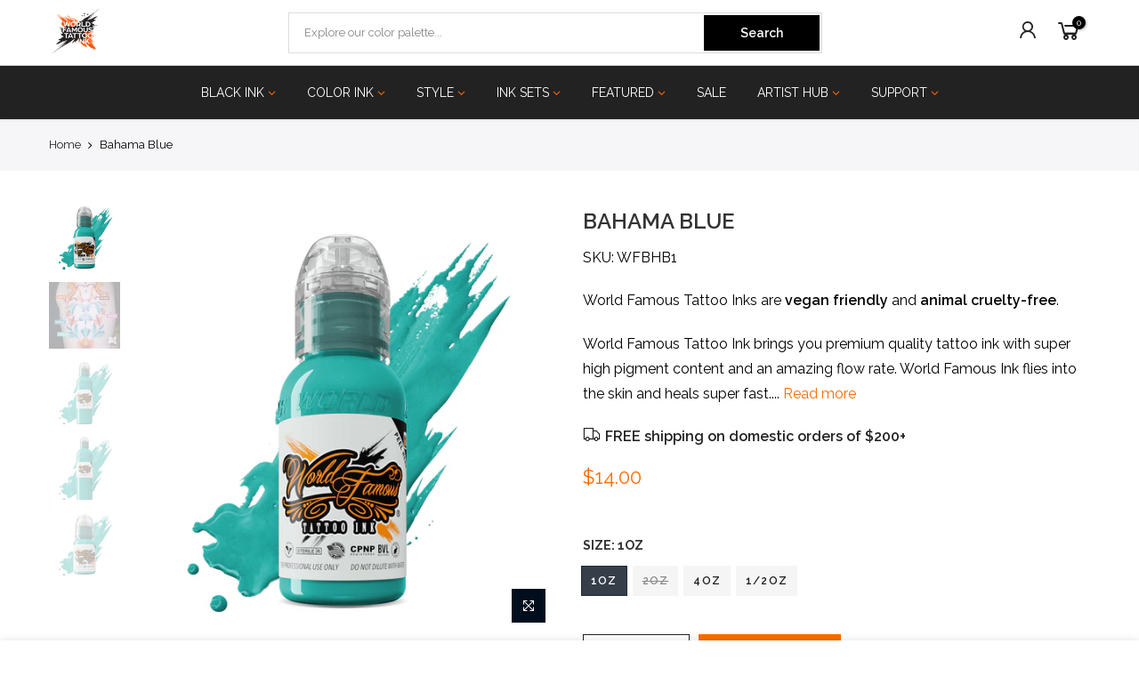

--- FILE ---
content_type: text/html; charset=utf-8
request_url: https://www.worldfamoustattooink.com/products/world-famous-tattoo-ink-bahama-blue
body_size: 64052
content:
<!doctype html>
<html class="no-js" lang="en">
<head>
  
	<script> window.dataLayer = window.dataLayer || []; </script>

	

	<script>
		
			window.dataLayer.push({
				'event': 'page_view',
				
					'page': {
						'section': 'page',
						'pageType': 'product',
						'env': 'prod'
					},
				
				
		
			'ec_object': {
				
				'logged_in': 'false'
				
			}
		
	
			});
		

		

		
			window.dataLayer.push({
		    'event':'product_view',
		    'currency':'',
		    'products':[
		    	{
			      'name':'Bahama Blue',
			      'id':'6930105106589',
			      'category':'Tattoo Ink',
			      'price':'850',
			      'variant': '40712265007261'
			    }
		    ],
		    
		
			'ec_object': {
				
				'logged_in': 'false'
				
			}
		
	
		  });
		
	</script>

	<!-- Google Tag Manager -->
	<script>(function(w,d,s,l,i){w[l]=w[l]||[];w[l].push({'gtm.start':
	new Date().getTime(),event:'gtm.js'});var f=d.getElementsByTagName(s)[0],
	j=d.createElement(s),dl=l!='dataLayer'?'&l='+l:'';j.async=true;j.src=
	'https://www.googletagmanager.com/gtm.js?id='+i+dl;f.parentNode.insertBefore(j,f);
	})(window,document,'script','dataLayer','AW-347075123');</script>
	<!-- End Google Tag Manager -->

    <!-- Google Tag Manager -->
    <script>(function(w,d,s,l,i){w[l]=w[l]||[];w[l].push({'gtm.start':
    new Date().getTime(),event:'gtm.js'});var f=d.getElementsByTagName(s)[0],
    j=d.createElement(s),dl=l!='dataLayer'?'&l='+l:'';j.async=true;j.src=
    'https://www.googletagmanager.com/gtm.js?id='+i+dl;f.parentNode.insertBefore(j,f);
    })(window,document,'script','dataLayer','GTM-P2KM9C62');</script>
    <!-- End Google Tag Manager -->
  

  <meta charset="utf-8">
  
  <meta name="viewport" content="width=device-width,initial-scale=1">
  <meta name="theme-color" content="#000000">
  <meta name="google-site-verification" content="HQFc824hCFtO55H3c2BsVt99ukAqUqoJ8k1-UMZrirE" />
  <meta name="facebook-domain-verification" content="01qv65z9exyocqdcqtl6xe0sm2vp4j" />
  <meta name="format-detection" content="telephone=no">
  <link rel="canonical" href="https://www.worldfamoustattooink.com/products/world-famous-tattoo-ink-bahama-blue">
  <link rel="prefetch" as="document" href="https://www.worldfamoustattooink.com">
  <link rel="dns-prefetch" href="https://cdn.shopify.com" crossorigin>
  <link rel="preconnect" href="https://cdn.shopify.com" crossorigin>
  <link rel="preconnect" href="https://monorail-edge.shopifysvc.com"><link rel="dns-prefetch" href="https://fonts.googleapis.com" crossorigin>
    <link rel="preconnect" href="https://fonts.googleapis.com" crossorigin>
    <link rel="dns-prefetch" href="https://fonts.gstatic.com" crossorigin>
    <link rel="preconnect" href="https://fonts.gstatic.com" crossorigin><link rel="preload" as="style" href="//www.worldfamoustattooink.com/cdn/shop/t/7/assets/pre_theme.min.css?v=19286471172499949501704220387">
  <link rel="preload" as="style" href="//www.worldfamoustattooink.com/cdn/shop/t/7/assets/theme.css?enable_css_minification=1&v=153583035480971865721704220510">
  <link rel="preload" href="//www.worldfamoustattooink.com/cdn/shop/t/7/assets/jquery-3.5.1.min.js?v=133494139889153862371704220339" as="script"><title>Bahama Blue | World Famous Tattoo Ink</title><meta name="description" content="World Famous Tattoo Ink brings you premium quality tattoo ink with super high pigment content and an amazing flow rate. World Famous Ink flies into the skin and heals super fast. With a massive palette of colors for all of your great artwork, this ink will make your job as an artist much easier, and make your art reall"><link rel="shortcut icon" type="image/png" href="//www.worldfamoustattooink.com/cdn/shop/files/Updated_logo_8-9-23_32x.png?v=1691595889"><link rel="apple-touch-icon-precomposed" type="image/png" sizes="152x152" href="//www.worldfamoustattooink.com/cdn/shop/files/Updated_logo_8-9-23_152x.png?v=1691595889"><!-- social-meta-tags.liquid --><meta name="keywords" content="Bahama Blue,World Famous Tattoo Ink,www.worldfamoustattooink.com"/><meta name="author" content="BAA"><meta property="og:site_name" content="World Famous Tattoo Ink">
<meta property="og:url" content="https://www.worldfamoustattooink.com/products/world-famous-tattoo-ink-bahama-blue">
<meta property="og:title" content="Bahama Blue">
<meta property="og:type" content="og:product">
<meta property="og:description" content="World Famous Tattoo Ink brings you premium quality tattoo ink with super high pigment content and an amazing flow rate. World Famous Ink flies into the skin and heals super fast. With a massive palette of colors for all of your great artwork, this ink will make your job as an artist much easier, and make your art reall"><meta property="product:price:amount" content="14.00">
  <meta property="product:price:amount" content="USD"><meta property="og:image" content="http://www.worldfamoustattooink.com/cdn/shop/products/WFBHB1-World-Famous-Bahama_Blue-1oz_1200x1200.png?v=1659037423"><meta property="og:image" content="http://www.worldfamoustattooink.com/cdn/shop/files/WF-PrimaryColorInkSet2-BahamaBlue-RedSquare-ParisPink-BigBenBlue-Moroccan-KoralLadna_koraltattoo_293eb8a1-b0dd-4dfb-8b81-4c8465d3e041_1200x1200.jpg?v=1763138876"><meta property="og:image" content="http://www.worldfamoustattooink.com/cdn/shop/products/WFBHB2-World-Famous-Bahama_Blue-2oz_1200x1200.png?v=1720024650"><meta property="og:image:secure_url" content="https://www.worldfamoustattooink.com/cdn/shop/products/WFBHB1-World-Famous-Bahama_Blue-1oz_1200x1200.png?v=1659037423"><meta property="og:image:secure_url" content="https://www.worldfamoustattooink.com/cdn/shop/files/WF-PrimaryColorInkSet2-BahamaBlue-RedSquare-ParisPink-BigBenBlue-Moroccan-KoralLadna_koraltattoo_293eb8a1-b0dd-4dfb-8b81-4c8465d3e041_1200x1200.jpg?v=1763138876"><meta property="og:image:secure_url" content="https://www.worldfamoustattooink.com/cdn/shop/products/WFBHB2-World-Famous-Bahama_Blue-2oz_1200x1200.png?v=1720024650"><meta name="twitter:site" content="@WorldFamousInk"><meta name="twitter:card" content="summary_large_image">
<meta name="twitter:title" content="Bahama Blue">
<meta name="twitter:description" content="World Famous Tattoo Ink brings you premium quality tattoo ink with super high pigment content and an amazing flow rate. World Famous Ink flies into the skin and heals super fast. With a massive palette of colors for all of your great artwork, this ink will make your job as an artist much easier, and make your art reall">
<link href="//www.worldfamoustattooink.com/cdn/shop/t/7/assets/pre_theme.min.css?v=19286471172499949501704220387" rel="stylesheet" type="text/css" media="all" /><link rel="preload" as="script" href="//www.worldfamoustattooink.com/cdn/shop/t/7/assets/lazysizes.min.js?v=36113997772709414851704220351">
<link rel="preload" as="script" href="//www.worldfamoustattooink.com/cdn/shop/t/7/assets/nt_vendor.min.js?v=146947875619088735741704220364">
<script>document.documentElement.className = document.documentElement.className.replace('no-js', 'yes-js');const t_name = "product",designMode = false,t_cartCount = 0,t_shop_currency = "USD", t_moneyFormat = "${{amount}}", t_cart_url = "\/cart",t_cartadd_url = "\/cart\/add",t_cartchange_url = "\/cart\/change", pr_re_url = "\/recommendations\/products"; function onloadt4relcss(_this) {_this.onload=null;_this.rel='stylesheet'} (function () {window.onpageshow = function() {if (performance.navigation.type === 2) {document.dispatchEvent(new CustomEvent('cart:refresh'))} }; })();
var T4stt_str = {
  "PleaseChoosePrOptions":"Please select some product options before adding this product to your cart.",
  "will_not_ship":"Will not ship until \u003cspan class=\"jsnt\"\u003e{{date}}\u003c\/span\u003e",
  "will_stock_after":"Will be in stock after \u003cspan class=\"jsnt\"\u003e{{date}}\u003c\/span\u003e",
  "replace_item_atc":"Replace item",
  "replace_item_pre":"Replace item",
  "added_to_cart": "Product was successfully added to your cart.",
  "view_cart": "View cart",
  "continue_shopping": "Continue Shopping",
  "save_js":"-[sale]%",
  "save2_js":"SAVE [sale]%",
  "save3_js":"SAVE [sale]","bannerCountdown":"%D days %H:%M:%S",
  "prItemCountdown":"%D Days %H:%M:%S",
  "countdown_days":"days",
  "countdown_hours":"hr",
  "countdown_mins":"min",
  "countdown_sec":"sc",
  "multiple_rates": "We found [number_of_rates] shipping rates available for [address], starting at [rate].",
  "one_rate": "We found one shipping rate available for [address].",
  "no_rates": "Sorry, we do not ship to this destination.",
  "rate_value": "[rate_title] at [rate]",
  "agree_checkout": "You must agree with the terms and conditions of sales to check out.",
  "added_text_cp":"Compare products"
};
</script>
<link rel="preload" href="//www.worldfamoustattooink.com/cdn/shop/t/7/assets/style.min.css?v=86975460819076962511741028489" as="style" onload="onloadt4relcss(this)"><link href="//www.worldfamoustattooink.com/cdn/shop/t/7/assets/theme.css?enable_css_minification=1&amp;v=153583035480971865721704220510" rel="stylesheet" type="text/css" media="all" /><link rel="preload" href="https://fonts.googleapis.com/css?family=Raleway:300,300i,400,400i,500,500i,600,600i,700,700i,800,800i|Oswald:300,300i,400,400i,500,500i&display=swap" as="style" onload="onloadt4relcss(this)"><link id="sett_clt4" rel="preload" href="//www.worldfamoustattooink.com/cdn/shop/t/7/assets/sett_cl.css?enable_css_minification=1&v=123392124309832141641704220398" as="style" onload="onloadt4relcss(this)"><link rel="preload" as="style" href="//www.worldfamoustattooink.com/cdn/shop/t/7/assets/custom.css?v=55448872031024314361737063327"><link href="//www.worldfamoustattooink.com/cdn/shop/t/7/assets/custom.css?v=55448872031024314361737063327" rel="stylesheet" type="text/css" media="all" /><link rel="preload" href="//www.worldfamoustattooink.com/cdn/shop/t/7/assets/line-awesome.min.css?v=36930450349382045261704220355" as="style" onload="onloadt4relcss(this)">
<script id="js_lzt4" src="//www.worldfamoustattooink.com/cdn/shop/t/7/assets/lazysizes.min.js?v=36113997772709414851704220351" defer="defer"></script>
<script src="//www.worldfamoustattooink.com/cdn/shop/t/7/assets/nt_vendor.min.js?v=146947875619088735741704220364" defer="defer" id="js_ntt4"
  data-theme='//www.worldfamoustattooink.com/cdn/shop/t/7/assets/nt_theme.min.js?v=22424813214095534691704220363'
  data-stt='//www.worldfamoustattooink.com/cdn/shop/t/7/assets/nt_settings.js?enable_js_minification=1&v=160093342499204388921707835285'
  data-cat='//www.worldfamoustattooink.com/cdn/shop/t/7/assets/cat.min.js?v=85824874584819358021704220289'
  data-sw='//www.worldfamoustattooink.com/cdn/shop/t/7/assets/swatch.js?v=113591225221600464561756741528'
  data-prjs='//www.worldfamoustattooink.com/cdn/shop/t/7/assets/produc.min.js?v=66856717831304081821704220388'
  data-mail='//www.worldfamoustattooink.com/cdn/shop/t/7/assets/platform_mail.min.js?v=120104920183136925081704220385'
  data-my='//www.worldfamoustattooink.com/cdn/shop/t/7/assets/my.js?v=41115833913326884691733924978' data-cusp='//www.worldfamoustattooink.com/cdn/shop/t/7/assets/my.js?v=41115833913326884691733924978' data-cur='//www.worldfamoustattooink.com/cdn/shop/t/7/assets/my.js?v=41115833913326884691733924978' data-mdl='//www.worldfamoustattooink.com/cdn/shop/t/7/assets/module.min.js?v=72712877271928395091704220358'
  data-map='//www.worldfamoustattooink.com/cdn/shop/t/7/assets/maplace.min.js?v=123640464312137447171704220356'
  data-time='//www.worldfamoustattooink.com/cdn/shop/t/7/assets/spacetime.min.js?v=6499'
  data-ins='//www.worldfamoustattooink.com/cdn/shop/t/7/assets/nt_instagram.min.js?v=67982783334426809631704220362'
  data-user='//www.worldfamoustattooink.com/cdn/shop/t/7/assets/interactable.min.js?v=144986550739491139891704220338'
  data-add='//www.worldfamoustattooink.com/cdn/shop/t/7/assets/my.js?v=41115833913326884691733924978'
  data-klaviyo='//www.klaviyo.com/media/js/public/klaviyo_subscribe.js'
  data-font='iconKalles , fakalles , Pe-icon-7-stroke , Font Awesome 5 Free:n9'
  data-fm='Raleway'
  data-spcmn='//www.worldfamoustattooink.com/cdn/shopifycloud/storefront/assets/themes_support/shopify_common-5f594365.js'
  data-cust='//www.worldfamoustattooink.com/cdn/shop/t/7/assets/customerclnt.min.js?v=3252781937110261681704220294'
  data-cusjs='//www.worldfamoustattooink.com/cdn/shop/t/7/assets/custom.js?v=108961203617212262501704220292'
  data-desadm='//www.worldfamoustattooink.com/cdn/shop/t/7/assets/des_adm.min.js?v=68365964646950340461704220295'
  data-otherryv='//www.worldfamoustattooink.com/cdn/shop/t/7/assets/reviewOther.js?enable_js_minification=1&v=72029929378534401331704220397'></script>
  <script src="https://maps.googleapis.com/maps/api/js?key=AIzaSyCeOpmA82iGNidB7v9QEMXJQ6-4N8e8cL0&libraries=places&sensor=false"></script><script>window.performance && window.performance.mark && window.performance.mark('shopify.content_for_header.start');</script><meta name="google-site-verification" content="rxAgRzc1GH7bffy_Dwvf9r1nfkWNgN3JMnVa1uOfwUM">
<meta id="shopify-digital-wallet" name="shopify-digital-wallet" content="/51938459805/digital_wallets/dialog">
<meta name="shopify-checkout-api-token" content="6400d342d0c6c4f1e3571f6793effad0">
<link rel="alternate" hreflang="x-default" href="https://www.worldfamoustattooink.com/products/world-famous-tattoo-ink-bahama-blue">
<link rel="alternate" hreflang="en-US" href="https://www.worldfamoustattooink.com/products/world-famous-tattoo-ink-bahama-blue">
<link rel="alternate" hreflang="es-US" href="https://www.worldfamoustattooink.com/es/products/world-famous-tattoo-ink-bahama-blue">
<link rel="alternate" type="application/json+oembed" href="https://www.worldfamoustattooink.com/products/world-famous-tattoo-ink-bahama-blue.oembed">
<script async="async" src="/checkouts/internal/preloads.js?locale=en-US"></script>
<link rel="preconnect" href="https://shop.app" crossorigin="anonymous">
<script async="async" src="https://shop.app/checkouts/internal/preloads.js?locale=en-US&shop_id=51938459805" crossorigin="anonymous"></script>
<script id="apple-pay-shop-capabilities" type="application/json">{"shopId":51938459805,"countryCode":"US","currencyCode":"USD","merchantCapabilities":["supports3DS"],"merchantId":"gid:\/\/shopify\/Shop\/51938459805","merchantName":"World Famous Tattoo Ink","requiredBillingContactFields":["postalAddress","email"],"requiredShippingContactFields":["postalAddress","email"],"shippingType":"shipping","supportedNetworks":["visa","masterCard","amex","discover","elo","jcb"],"total":{"type":"pending","label":"World Famous Tattoo Ink","amount":"1.00"},"shopifyPaymentsEnabled":true,"supportsSubscriptions":true}</script>
<script id="shopify-features" type="application/json">{"accessToken":"6400d342d0c6c4f1e3571f6793effad0","betas":["rich-media-storefront-analytics"],"domain":"www.worldfamoustattooink.com","predictiveSearch":true,"shopId":51938459805,"locale":"en"}</script>
<script>var Shopify = Shopify || {};
Shopify.shop = "worldfamoustattooink.myshopify.com";
Shopify.locale = "en";
Shopify.currency = {"active":"USD","rate":"1.0"};
Shopify.country = "US";
Shopify.theme = {"name":"WFT kalles 4.0.0","id":135103873181,"schema_name":"Kalles","schema_version":"3.2.0","theme_store_id":null,"role":"main"};
Shopify.theme.handle = "null";
Shopify.theme.style = {"id":null,"handle":null};
Shopify.cdnHost = "www.worldfamoustattooink.com/cdn";
Shopify.routes = Shopify.routes || {};
Shopify.routes.root = "/";</script>
<script type="module">!function(o){(o.Shopify=o.Shopify||{}).modules=!0}(window);</script>
<script>!function(o){function n(){var o=[];function n(){o.push(Array.prototype.slice.apply(arguments))}return n.q=o,n}var t=o.Shopify=o.Shopify||{};t.loadFeatures=n(),t.autoloadFeatures=n()}(window);</script>
<script>
  window.ShopifyPay = window.ShopifyPay || {};
  window.ShopifyPay.apiHost = "shop.app\/pay";
  window.ShopifyPay.redirectState = null;
</script>
<script id="shop-js-analytics" type="application/json">{"pageType":"product"}</script>
<script defer="defer" async type="module" src="//www.worldfamoustattooink.com/cdn/shopifycloud/shop-js/modules/v2/client.init-shop-cart-sync_BdyHc3Nr.en.esm.js"></script>
<script defer="defer" async type="module" src="//www.worldfamoustattooink.com/cdn/shopifycloud/shop-js/modules/v2/chunk.common_Daul8nwZ.esm.js"></script>
<script type="module">
  await import("//www.worldfamoustattooink.com/cdn/shopifycloud/shop-js/modules/v2/client.init-shop-cart-sync_BdyHc3Nr.en.esm.js");
await import("//www.worldfamoustattooink.com/cdn/shopifycloud/shop-js/modules/v2/chunk.common_Daul8nwZ.esm.js");

  window.Shopify.SignInWithShop?.initShopCartSync?.({"fedCMEnabled":true,"windoidEnabled":true});

</script>
<script defer="defer" async type="module" src="//www.worldfamoustattooink.com/cdn/shopifycloud/shop-js/modules/v2/client.payment-terms_MV4M3zvL.en.esm.js"></script>
<script defer="defer" async type="module" src="//www.worldfamoustattooink.com/cdn/shopifycloud/shop-js/modules/v2/chunk.common_Daul8nwZ.esm.js"></script>
<script defer="defer" async type="module" src="//www.worldfamoustattooink.com/cdn/shopifycloud/shop-js/modules/v2/chunk.modal_CQq8HTM6.esm.js"></script>
<script type="module">
  await import("//www.worldfamoustattooink.com/cdn/shopifycloud/shop-js/modules/v2/client.payment-terms_MV4M3zvL.en.esm.js");
await import("//www.worldfamoustattooink.com/cdn/shopifycloud/shop-js/modules/v2/chunk.common_Daul8nwZ.esm.js");
await import("//www.worldfamoustattooink.com/cdn/shopifycloud/shop-js/modules/v2/chunk.modal_CQq8HTM6.esm.js");

  
</script>
<script>
  window.Shopify = window.Shopify || {};
  if (!window.Shopify.featureAssets) window.Shopify.featureAssets = {};
  window.Shopify.featureAssets['shop-js'] = {"shop-cart-sync":["modules/v2/client.shop-cart-sync_QYOiDySF.en.esm.js","modules/v2/chunk.common_Daul8nwZ.esm.js"],"init-fed-cm":["modules/v2/client.init-fed-cm_DchLp9rc.en.esm.js","modules/v2/chunk.common_Daul8nwZ.esm.js"],"shop-button":["modules/v2/client.shop-button_OV7bAJc5.en.esm.js","modules/v2/chunk.common_Daul8nwZ.esm.js"],"init-windoid":["modules/v2/client.init-windoid_DwxFKQ8e.en.esm.js","modules/v2/chunk.common_Daul8nwZ.esm.js"],"shop-cash-offers":["modules/v2/client.shop-cash-offers_DWtL6Bq3.en.esm.js","modules/v2/chunk.common_Daul8nwZ.esm.js","modules/v2/chunk.modal_CQq8HTM6.esm.js"],"shop-toast-manager":["modules/v2/client.shop-toast-manager_CX9r1SjA.en.esm.js","modules/v2/chunk.common_Daul8nwZ.esm.js"],"init-shop-email-lookup-coordinator":["modules/v2/client.init-shop-email-lookup-coordinator_UhKnw74l.en.esm.js","modules/v2/chunk.common_Daul8nwZ.esm.js"],"pay-button":["modules/v2/client.pay-button_DzxNnLDY.en.esm.js","modules/v2/chunk.common_Daul8nwZ.esm.js"],"avatar":["modules/v2/client.avatar_BTnouDA3.en.esm.js"],"init-shop-cart-sync":["modules/v2/client.init-shop-cart-sync_BdyHc3Nr.en.esm.js","modules/v2/chunk.common_Daul8nwZ.esm.js"],"shop-login-button":["modules/v2/client.shop-login-button_D8B466_1.en.esm.js","modules/v2/chunk.common_Daul8nwZ.esm.js","modules/v2/chunk.modal_CQq8HTM6.esm.js"],"init-customer-accounts-sign-up":["modules/v2/client.init-customer-accounts-sign-up_C8fpPm4i.en.esm.js","modules/v2/client.shop-login-button_D8B466_1.en.esm.js","modules/v2/chunk.common_Daul8nwZ.esm.js","modules/v2/chunk.modal_CQq8HTM6.esm.js"],"init-shop-for-new-customer-accounts":["modules/v2/client.init-shop-for-new-customer-accounts_CVTO0Ztu.en.esm.js","modules/v2/client.shop-login-button_D8B466_1.en.esm.js","modules/v2/chunk.common_Daul8nwZ.esm.js","modules/v2/chunk.modal_CQq8HTM6.esm.js"],"init-customer-accounts":["modules/v2/client.init-customer-accounts_dRgKMfrE.en.esm.js","modules/v2/client.shop-login-button_D8B466_1.en.esm.js","modules/v2/chunk.common_Daul8nwZ.esm.js","modules/v2/chunk.modal_CQq8HTM6.esm.js"],"shop-follow-button":["modules/v2/client.shop-follow-button_CkZpjEct.en.esm.js","modules/v2/chunk.common_Daul8nwZ.esm.js","modules/v2/chunk.modal_CQq8HTM6.esm.js"],"lead-capture":["modules/v2/client.lead-capture_BntHBhfp.en.esm.js","modules/v2/chunk.common_Daul8nwZ.esm.js","modules/v2/chunk.modal_CQq8HTM6.esm.js"],"checkout-modal":["modules/v2/client.checkout-modal_CfxcYbTm.en.esm.js","modules/v2/chunk.common_Daul8nwZ.esm.js","modules/v2/chunk.modal_CQq8HTM6.esm.js"],"shop-login":["modules/v2/client.shop-login_Da4GZ2H6.en.esm.js","modules/v2/chunk.common_Daul8nwZ.esm.js","modules/v2/chunk.modal_CQq8HTM6.esm.js"],"payment-terms":["modules/v2/client.payment-terms_MV4M3zvL.en.esm.js","modules/v2/chunk.common_Daul8nwZ.esm.js","modules/v2/chunk.modal_CQq8HTM6.esm.js"]};
</script>
<script>(function() {
  var isLoaded = false;
  function asyncLoad() {
    if (isLoaded) return;
    isLoaded = true;
    var urls = ["https:\/\/inffuse.eventscalendar.co\/plugins\/shopify\/loader.js?app=calendar\u0026shop=worldfamoustattooink.myshopify.com\u0026shop=worldfamoustattooink.myshopify.com","https:\/\/js.klevu.com\/klevu-js-v1\/js\/klevuScript.js?klevuapi=klevu-164157675310214639\u0026lang=en\u0026shop=worldfamoustattooink.myshopify.com","https:\/\/instafeed.nfcube.com\/cdn\/e67129ef68da7e9a76ced5bf3fb765a6.js?shop=worldfamoustattooink.myshopify.com","https:\/\/cdn.shopify.com\/s\/files\/1\/0519\/3845\/9805\/t\/6\/assets\/globo.formbuilder.init.js?v=1653999869\u0026shop=worldfamoustattooink.myshopify.com","https:\/\/cdn.commoninja.com\/sdk\/latest\/commonninja.js?shop=worldfamoustattooink.myshopify.com","https:\/\/cdn.logbase.io\/lb-upsell-wrapper.js?shop=worldfamoustattooink.myshopify.com","https:\/\/assets.tapcart.com\/__tc-ck-loader\/index.js?appId=AOMECY4M83\u0026environment=production\u0026shop=worldfamoustattooink.myshopify.com","https:\/\/cdn.attn.tv\/worldfamous\/dtag.js?shop=worldfamoustattooink.myshopify.com","https:\/\/cdn.hextom.com\/js\/eventpromotionbar.js?shop=worldfamoustattooink.myshopify.com","https:\/\/cdn.tapcart.com\/webbridge-sdk\/webbridge.umd.js?shop=worldfamoustattooink.myshopify.com"];
    for (var i = 0; i < urls.length; i++) {
      var s = document.createElement('script');
      s.type = 'text/javascript';
      s.async = true;
      s.src = urls[i];
      var x = document.getElementsByTagName('script')[0];
      x.parentNode.insertBefore(s, x);
    }
  };
  if(window.attachEvent) {
    window.attachEvent('onload', asyncLoad);
  } else {
    window.addEventListener('load', asyncLoad, false);
  }
})();</script>
<script id="__st">var __st={"a":51938459805,"offset":-18000,"reqid":"22829128-ae1b-4a48-b5aa-bf3133d4233f-1768996203","pageurl":"www.worldfamoustattooink.com\/products\/world-famous-tattoo-ink-bahama-blue","u":"a14534df9b81","p":"product","rtyp":"product","rid":6930105106589};</script>
<script>window.ShopifyPaypalV4VisibilityTracking = true;</script>
<script id="captcha-bootstrap">!function(){'use strict';const t='contact',e='account',n='new_comment',o=[[t,t],['blogs',n],['comments',n],[t,'customer']],c=[[e,'customer_login'],[e,'guest_login'],[e,'recover_customer_password'],[e,'create_customer']],r=t=>t.map((([t,e])=>`form[action*='/${t}']:not([data-nocaptcha='true']) input[name='form_type'][value='${e}']`)).join(','),a=t=>()=>t?[...document.querySelectorAll(t)].map((t=>t.form)):[];function s(){const t=[...o],e=r(t);return a(e)}const i='password',u='form_key',d=['recaptcha-v3-token','g-recaptcha-response','h-captcha-response',i],f=()=>{try{return window.sessionStorage}catch{return}},m='__shopify_v',_=t=>t.elements[u];function p(t,e,n=!1){try{const o=window.sessionStorage,c=JSON.parse(o.getItem(e)),{data:r}=function(t){const{data:e,action:n}=t;return t[m]||n?{data:e,action:n}:{data:t,action:n}}(c);for(const[e,n]of Object.entries(r))t.elements[e]&&(t.elements[e].value=n);n&&o.removeItem(e)}catch(o){console.error('form repopulation failed',{error:o})}}const l='form_type',E='cptcha';function T(t){t.dataset[E]=!0}const w=window,h=w.document,L='Shopify',v='ce_forms',y='captcha';let A=!1;((t,e)=>{const n=(g='f06e6c50-85a8-45c8-87d0-21a2b65856fe',I='https://cdn.shopify.com/shopifycloud/storefront-forms-hcaptcha/ce_storefront_forms_captcha_hcaptcha.v1.5.2.iife.js',D={infoText:'Protected by hCaptcha',privacyText:'Privacy',termsText:'Terms'},(t,e,n)=>{const o=w[L][v],c=o.bindForm;if(c)return c(t,g,e,D).then(n);var r;o.q.push([[t,g,e,D],n]),r=I,A||(h.body.append(Object.assign(h.createElement('script'),{id:'captcha-provider',async:!0,src:r})),A=!0)});var g,I,D;w[L]=w[L]||{},w[L][v]=w[L][v]||{},w[L][v].q=[],w[L][y]=w[L][y]||{},w[L][y].protect=function(t,e){n(t,void 0,e),T(t)},Object.freeze(w[L][y]),function(t,e,n,w,h,L){const[v,y,A,g]=function(t,e,n){const i=e?o:[],u=t?c:[],d=[...i,...u],f=r(d),m=r(i),_=r(d.filter((([t,e])=>n.includes(e))));return[a(f),a(m),a(_),s()]}(w,h,L),I=t=>{const e=t.target;return e instanceof HTMLFormElement?e:e&&e.form},D=t=>v().includes(t);t.addEventListener('submit',(t=>{const e=I(t);if(!e)return;const n=D(e)&&!e.dataset.hcaptchaBound&&!e.dataset.recaptchaBound,o=_(e),c=g().includes(e)&&(!o||!o.value);(n||c)&&t.preventDefault(),c&&!n&&(function(t){try{if(!f())return;!function(t){const e=f();if(!e)return;const n=_(t);if(!n)return;const o=n.value;o&&e.removeItem(o)}(t);const e=Array.from(Array(32),(()=>Math.random().toString(36)[2])).join('');!function(t,e){_(t)||t.append(Object.assign(document.createElement('input'),{type:'hidden',name:u})),t.elements[u].value=e}(t,e),function(t,e){const n=f();if(!n)return;const o=[...t.querySelectorAll(`input[type='${i}']`)].map((({name:t})=>t)),c=[...d,...o],r={};for(const[a,s]of new FormData(t).entries())c.includes(a)||(r[a]=s);n.setItem(e,JSON.stringify({[m]:1,action:t.action,data:r}))}(t,e)}catch(e){console.error('failed to persist form',e)}}(e),e.submit())}));const S=(t,e)=>{t&&!t.dataset[E]&&(n(t,e.some((e=>e===t))),T(t))};for(const o of['focusin','change'])t.addEventListener(o,(t=>{const e=I(t);D(e)&&S(e,y())}));const B=e.get('form_key'),M=e.get(l),P=B&&M;t.addEventListener('DOMContentLoaded',(()=>{const t=y();if(P)for(const e of t)e.elements[l].value===M&&p(e,B);[...new Set([...A(),...v().filter((t=>'true'===t.dataset.shopifyCaptcha))])].forEach((e=>S(e,t)))}))}(h,new URLSearchParams(w.location.search),n,t,e,['guest_login'])})(!0,!0)}();</script>
<script integrity="sha256-4kQ18oKyAcykRKYeNunJcIwy7WH5gtpwJnB7kiuLZ1E=" data-source-attribution="shopify.loadfeatures" defer="defer" src="//www.worldfamoustattooink.com/cdn/shopifycloud/storefront/assets/storefront/load_feature-a0a9edcb.js" crossorigin="anonymous"></script>
<script crossorigin="anonymous" defer="defer" src="//www.worldfamoustattooink.com/cdn/shopifycloud/storefront/assets/shopify_pay/storefront-65b4c6d7.js?v=20250812"></script>
<script data-source-attribution="shopify.dynamic_checkout.dynamic.init">var Shopify=Shopify||{};Shopify.PaymentButton=Shopify.PaymentButton||{isStorefrontPortableWallets:!0,init:function(){window.Shopify.PaymentButton.init=function(){};var t=document.createElement("script");t.src="https://www.worldfamoustattooink.com/cdn/shopifycloud/portable-wallets/latest/portable-wallets.en.js",t.type="module",document.head.appendChild(t)}};
</script>
<script data-source-attribution="shopify.dynamic_checkout.buyer_consent">
  function portableWalletsHideBuyerConsent(e){var t=document.getElementById("shopify-buyer-consent"),n=document.getElementById("shopify-subscription-policy-button");t&&n&&(t.classList.add("hidden"),t.setAttribute("aria-hidden","true"),n.removeEventListener("click",e))}function portableWalletsShowBuyerConsent(e){var t=document.getElementById("shopify-buyer-consent"),n=document.getElementById("shopify-subscription-policy-button");t&&n&&(t.classList.remove("hidden"),t.removeAttribute("aria-hidden"),n.addEventListener("click",e))}window.Shopify?.PaymentButton&&(window.Shopify.PaymentButton.hideBuyerConsent=portableWalletsHideBuyerConsent,window.Shopify.PaymentButton.showBuyerConsent=portableWalletsShowBuyerConsent);
</script>
<script data-source-attribution="shopify.dynamic_checkout.cart.bootstrap">document.addEventListener("DOMContentLoaded",(function(){function t(){return document.querySelector("shopify-accelerated-checkout-cart, shopify-accelerated-checkout")}if(t())Shopify.PaymentButton.init();else{new MutationObserver((function(e,n){t()&&(Shopify.PaymentButton.init(),n.disconnect())})).observe(document.body,{childList:!0,subtree:!0})}}));
</script>
<link id="shopify-accelerated-checkout-styles" rel="stylesheet" media="screen" href="https://www.worldfamoustattooink.com/cdn/shopifycloud/portable-wallets/latest/accelerated-checkout-backwards-compat.css" crossorigin="anonymous">
<style id="shopify-accelerated-checkout-cart">
        #shopify-buyer-consent {
  margin-top: 1em;
  display: inline-block;
  width: 100%;
}

#shopify-buyer-consent.hidden {
  display: none;
}

#shopify-subscription-policy-button {
  background: none;
  border: none;
  padding: 0;
  text-decoration: underline;
  font-size: inherit;
  cursor: pointer;
}

#shopify-subscription-policy-button::before {
  box-shadow: none;
}

      </style>

<script>window.performance && window.performance.mark && window.performance.mark('shopify.content_for_header.end');</script>
    
    <script src="//www.worldfamoustattooink.com/cdn/shop/t/7/assets/nala-axios.min.js?v=78813234166318586151732775001" defer="defer"></script>
    <script src="//www.worldfamoustattooink.com/cdn/shop/t/7/assets/nala-vue.prod.js?v=177769135453256196501732775000" defer="defer"></script>
    <script src="//www.worldfamoustattooink.com/cdn/shop/t/7/assets/nala-alpine.min.js?v=69094448544370695271732775002" defer="defer"></script><div id="shopify-section-nala_scripts_head" class="shopify-section"></div>
  <script src="//www.worldfamoustattooink.com/cdn/shop/t/7/assets/jquery-3.5.1.min.js?v=133494139889153862371704220339" defer="defer"></script>

  <style>
  .openwindows {
    color: #fff;
    display: none;
}
</style>
<script>
	var Globo = Globo || {};
    var globoFormbuilderRecaptchaInit = function(){};
    Globo.FormBuilder = Globo.FormBuilder || {};
    Globo.FormBuilder.url = "https://form.globosoftware.net";
    Globo.FormBuilder.shop = {
        settings : {
            reCaptcha : {
                siteKey : '',
                recaptchaType : 'v2',
                languageCode : 'en'
            },
            hideWaterMark : false,
            encryptionFormId : false,
            copyright: `Powered by Globo <a href="https://apps.shopify.com/form-builder-contact-form" target="_blank">Form <span class="openwindows">Opens a new window</span></a>`,
            scrollTop: true
        },
        pricing:{
            features:{
                fileUpload : 30,
                removeCopyright : true,
                bulkOrderForm: true,
                cartForm: true,
            }
        },
        configuration: {
            money_format:  "${{amount}}"
        },
        encryption_form_id : false
    };
    Globo.FormBuilder.forms = [];

    
    Globo.FormBuilder.page = {
        title : document.title.replaceAll('"', "'"),
        href : window.location.href,
        type: "product"
    };
    
    Globo.FormBuilder.product= {
        title : `Bahama Blue`,
        type : `Tattoo Ink`,
        vendor : `World Famous Ink`
    }
    
    Globo.FormBuilder.assetFormUrls = [];
            Globo.FormBuilder.assetFormUrls[36223] = "//www.worldfamoustattooink.com/cdn/shop/t/7/assets/globo.formbuilder.data.36223.js?v=5579157475969147861704220327";
                    Globo.FormBuilder.assetFormUrls[40829] = "//www.worldfamoustattooink.com/cdn/shop/t/7/assets/globo.formbuilder.data.40829.js?v=103786267300477904741704220327";
                    Globo.FormBuilder.assetFormUrls[47579] = "//www.worldfamoustattooink.com/cdn/shop/t/7/assets/globo.formbuilder.data.47579.js?v=100102358087566973291704220328";
            
</script>

<link rel="preload" href="//www.worldfamoustattooink.com/cdn/shop/t/7/assets/globo.formbuilder.css?v=9161819602974847491704220326" as="style" onload="this.onload=null;this.rel='stylesheet'">
<noscript><link rel="stylesheet" href="//www.worldfamoustattooink.com/cdn/shop/t/7/assets/globo.formbuilder.css?v=9161819602974847491704220326"></noscript>
<link rel="stylesheet" href="//www.worldfamoustattooink.com/cdn/shop/t/7/assets/globo.formbuilder.css?v=9161819602974847491704220326">


<script>
    Globo.FormBuilder.__webpack_public_path__ = "//www.worldfamoustattooink.com/cdn/shop/t/7/assets/"
</script>
<script src="//www.worldfamoustattooink.com/cdn/shop/t/7/assets/globo.formbuilder.index.js?v=155531942478388036091704220330" defer></script>

  
<script>window.__pagefly_analytics_settings__={"acceptTracking":false};</script>

  

<meta name="google-site-verification" content="SbOxBa6QPWzYErVkx-Oq6DZ5VkoVCbgcHdoUrge1Y0o" />


  <!-- Start VWO Async SmartCode -->
<script type='text/javascript'>
window._vwo_code = window._vwo_code || (function(){
var account_id=560291,
settings_tolerance=2000,
library_tolerance=2500,
use_existing_jquery=false,
is_spa=1,
hide_element='body',

/* DO NOT EDIT BELOW THIS LINE */
f=false,d=document,code={use_existing_jquery:function(){return use_existing_jquery;},library_tolerance:function(){return library_tolerance;},finish:function(){if(!f){f=true;var a=d.getElementById('_vis_opt_path_hides');if(a)a.parentNode.removeChild(a);}},finished:function(){return f;},load:function(a){var b=d.createElement('script');b.src=a;b.type='text/javascript';b.innerText;b.onerror=function(){_vwo_code.finish();};d.getElementsByTagName('head')[0].appendChild(b);},init:function(){
window.settings_timer=setTimeout(function () {_vwo_code.finish() },settings_tolerance);var a=d.createElement('style'),b=hide_element?hide_element+'{opacity:0 !important;filter:alpha(opacity=0) !important;background:none !important;}':'',h=d.getElementsByTagName('head')[0];a.setAttribute('id','_vis_opt_path_hides');a.setAttribute('type','text/css');if(a.styleSheet)a.styleSheet.cssText=b;else a.appendChild(d.createTextNode(b));h.appendChild(a);this.load('https://dev.visualwebsiteoptimizer.com/j.php?a='+account_id+'&u='+encodeURIComponent(d.URL)+'&f='+(+is_spa)+'&r='+Math.random());return settings_timer; }};window._vwo_settings_timer = code.init(); return code; }());
</script>
<!-- End VWO Async SmartCode -->
  

<script type="text/javascript">
  var __GemSettings = {
    "domain": "www.worldfamoustattooink.com",
    "currency": "USD",
    "money": "${{amount}}",
    "template_name": "product",
    "cart.item_count": "0"
  }
</script>




  
  












    

  
  <script src="//www.worldfamoustattooink.com/cdn/shop/t/7/assets/ecomsolid-discounts.js?v=97479123724361085301704220297" defer></script>
  

  <meta name="google-site-verification" content="ikabpB-H9M00HGJYyLbXqoPjKVnSRh8HP0FYtR8RXSs" />
  <script src="//js.klevu.com/core/v2/klevu.js"></script>
<!-- Start klevu-snippets DO NOT EDIT -->
<script type="text/javascript">
    
    
        var klevu_page_meta  = {
            "pageType": "pdp",
            "itemName": "Bahama Blue",
            "itemUrl": "https://www.worldfamoustattooink.com/products/world-famous-tattoo-ink-bahama-blue",
            "itemId": "40712265007261",
            "itemGroupId": "6930105106589",
            "itemSalePrice": "8.50",
            "itemCurrency": "USD"
        };
    
    
</script>
<script type="text/javascript">
    if ('undefined' === typeof klevu_addtocart) {
        function klevu_addtocart( id, url, qty ) {
            if ('undefined' !== typeof klevu_customAddToCart) {
                klevu_customAddToCart(id, url, 1);
            } else {
                var urlProtocol = ( "https:" === document.location.protocol ? "https://" : "http://" );
                var url = urlProtocol + window.location.hostname + '/cart/add?id=' + id + '&quantity=1';
                window.location.assign(url);
            }
        }
    }
</script>
<script src="https://js.klevu.com/recs/v2/klevu-recs.js"></script>
<script type="text/javascript">
    klevu.interactive(function () {
        var options = {
            powerUp: {
                recsModule: true
            },
            recs: {
                apiKey: "klevu-164157675310214639"
            },
            analytics: {
                apiKey: "klevu-164157675310214639"
            }
        };
        klevu(options);
    });
</script>
<!-- End klevu-snippets DO NOT EDIT -->

<script async src="https://static.klaviyo.com/onsite/js/klaviyo.js?company_id=WQXhzH"></script>

<meta name="tapcart-banner:appIcon" content="https://storage.googleapis.com/tapcart-150607.appspot.com/40124199b3726ab29052812000d62fcf_appiconpng.png">
<meta class='geo-ip' content='[base64]'><script async src='//www.worldfamoustattooink.com/apps/easylocation/easylocation-1.0.2.min.js'></script>
























































































<meta name="google-site-verification" content="wSLucpSZOEy8ZApm6ccU6BYeEvLcvSaoQosR1JEkbYE" />

<!-- BEGIN app block: shopify://apps/uppromote-affiliate/blocks/message-bar/64c32457-930d-4cb9-9641-e24c0d9cf1f4 --><script type="application/json" id="uppromote-message-bar-setting" class="metafield-json">{"referral_enable":0,"referral_content":"You're shopping with {affiliate_name}!","referral_font":"Poppins","referral_font_size":14,"referral_text_color":"#ffffff","referral_background_color":"#338FB1","not_referral_enable":0,"not_referral_content":"Enjoy your time.","not_referral_font":"Poppins","not_referral_font_size":14,"not_referral_text_color":"#ffffff","not_referral_background_color":"#338FB1"}</script>

<style>
    body {
        transition: padding-top .2s;
    }
    .scaaf-message-bar {
        --primary-text-color: #ffffff;
        --secondary-text-color: #ffffff;
        --primary-bg-color: #338FB1;
        --secondary-bg-color: #338FB1;
        --primary-text-size: 14px;
        --secondary-text-size: 14px;
        text-align: center;
        display: block;
        width: 100%;
        padding: 10px;
        animation-duration: .5s;
        animation-name: fadeIn;
        position: absolute;
        top: 0;
        left: 0;
        width: 100%;
        z-index: 10;
    }

    .scaaf-message-bar-content {
        margin: 0;
        padding: 0;
    }

    .scaaf-message-bar[data-layout=referring] {
        background-color: var(--primary-bg-color);
        color: var(--primary-text-color);
        font-size: var(--primary-text-size);
    }

    .scaaf-message-bar[data-layout=direct] {
        background-color: var(--secondary-bg-color);
        color: var(--secondary-text-color);
        font-size: var(--secondary-text-size);
    }

</style>

<script type="text/javascript">
    (function() {
        let container, contentContainer
        const settingTag = document.querySelector('script#uppromote-message-bar-setting')

        if (!settingTag || !settingTag.textContent) {
            return
        }

        const setting = JSON.parse(settingTag.textContent)
        if (!setting.referral_enable) {
            return
        }

        const getCookie = (cName) => {
            let name = cName + '='
            let decodedCookie = decodeURIComponent(document.cookie)
            let ca = decodedCookie.split(';')
            for (let i = 0; i < ca.length; i++) {
                let c = ca[i]
                while (c.charAt(0) === ' ') {
                    c = c.substring(1)
                }
                if (c.indexOf(name) === 0) {
                    return c.substring(name.length, c.length)
                }
            }

            return null
        }

        function renderContainer() {
            container = document.createElement('div')
            container.classList.add('scaaf-message-bar')
            contentContainer = document.createElement('p')
            contentContainer.classList.add('scaaf-message-bar-content')
            container.append(contentContainer)
        }

        function calculateLayout() {
            const height = container.scrollHeight

            function onMouseMove() {
                document.body.style.paddingTop = `${height}px`
                document.body.removeEventListener('mousemove', onMouseMove)
                document.body.removeEventListener('touchstart', onMouseMove)
            }

            document.body.addEventListener('mousemove', onMouseMove)
            document.body.addEventListener('touchstart', onMouseMove)
        }

        renderContainer()

        function fillDirectContent() {
            if (!setting.not_referral_enable) {
                return
            }
            container.dataset.layout = 'direct'
            contentContainer.textContent = setting.not_referral_content
            document.body.prepend(container)
            calculateLayout()
        }

        function prepareForReferring() {
            contentContainer.textContent = 'Loading'
            contentContainer.style.visibility = 'hidden'
            document.body.prepend(container)
            calculateLayout()
        }

        function fillReferringContent(aff) {
            container.dataset.layout = 'referring'
            contentContainer.textContent = setting.referral_content
                .replaceAll('{affiliate_name}', aff.name)
                .replaceAll('{company}', aff.company)
                .replaceAll('{affiliate_firstname}', aff.first_name)
                .replaceAll('{personal_detail}', aff.personal_detail)
            contentContainer.style.visibility = 'visible'
        }

        function safeJsonParse (str) {
            if (!str) return null;
            try {
                return JSON.parse(str);
            } catch {
                return null;
            }
        }

        function renderFromCookie(affiliateID) {
            if (!affiliateID) {
                fillDirectContent()
                return
            }

            prepareForReferring()

            let info
            const raw = getCookie('_up_a_info')

            try {
                if (raw) {
                    info = safeJsonParse(raw)
                }
            } catch {
                console.warn('Affiliate info (_up_a_info) is invalid JSON', raw)
                fillDirectContent()
                return
            }

            if (!info) {
                fillDirectContent()
                return
            }

            const aff = {
                company: info.company || '',
                name: (info.first_name || '') + ' ' + (info.last_name || ''),
                first_name: info.first_name || '',
                personal_detail: getCookie('scaaf_pd') || ''
            }

            fillReferringContent(aff)
        }

        function paintMessageBar() {
            if (!document.body) {
                return requestAnimationFrame(paintMessageBar)
            }

            const urlParams = new URLSearchParams(window.location.search)
            const scaRef = urlParams.get("sca_ref")
            const urlAffiliateID = scaRef ? scaRef.split('.')[0] + '' : null
            const cookieAffiliateID = getCookie('up_uppromote_aid')
            const isReferralLink = !!scaRef

            if (!isReferralLink) {
                if (cookieAffiliateID) {
                    renderFromCookie(cookieAffiliateID)
                    return
                }
                fillDirectContent()
                return
            }

            if (cookieAffiliateID === urlAffiliateID) {
                renderFromCookie(cookieAffiliateID)
                return
            }

            const lastClick = Number(getCookie('up_uppromote_lc') || 0)
            const diffMinuteFromNow = (Date.now() - lastClick) / (60 * 1000)
            if (diffMinuteFromNow <= 1) {
                renderFromCookie(cookieAffiliateID)
                return
            }

            let waited = 0
            const MAX_WAIT = 5000
            const INTERVAL = 300

            const timer = setInterval(() => {
                const newCookieID = getCookie('up_uppromote_aid')
                const isStillThatAffiliate = newCookieID === urlAffiliateID
                const isReceived = localStorage.getItem('up_uppromote_received') === '1'
                let isLoadedAffiliateInfoDone = !!safeJsonParse(getCookie('_up_a_info'))

                if (isReceived && isStillThatAffiliate && isLoadedAffiliateInfoDone) {
                    clearInterval(timer)
                    renderFromCookie(newCookieID)
                    return
                }

                waited += INTERVAL
                if (waited >= MAX_WAIT) {
                    clearInterval(timer)
                    fillDirectContent()
                }
            }, INTERVAL)
        }

        requestAnimationFrame(paintMessageBar)
    })()
</script>


<!-- END app block --><!-- BEGIN app block: shopify://apps/seowill-redirects/blocks/brokenlink-404/cc7b1996-e567-42d0-8862-356092041863 -->
<script type="text/javascript">
    !function(t){var e={};function r(n){if(e[n])return e[n].exports;var o=e[n]={i:n,l:!1,exports:{}};return t[n].call(o.exports,o,o.exports,r),o.l=!0,o.exports}r.m=t,r.c=e,r.d=function(t,e,n){r.o(t,e)||Object.defineProperty(t,e,{enumerable:!0,get:n})},r.r=function(t){"undefined"!==typeof Symbol&&Symbol.toStringTag&&Object.defineProperty(t,Symbol.toStringTag,{value:"Module"}),Object.defineProperty(t,"__esModule",{value:!0})},r.t=function(t,e){if(1&e&&(t=r(t)),8&e)return t;if(4&e&&"object"===typeof t&&t&&t.__esModule)return t;var n=Object.create(null);if(r.r(n),Object.defineProperty(n,"default",{enumerable:!0,value:t}),2&e&&"string"!=typeof t)for(var o in t)r.d(n,o,function(e){return t[e]}.bind(null,o));return n},r.n=function(t){var e=t&&t.__esModule?function(){return t.default}:function(){return t};return r.d(e,"a",e),e},r.o=function(t,e){return Object.prototype.hasOwnProperty.call(t,e)},r.p="",r(r.s=11)}([function(t,e,r){"use strict";var n=r(2),o=Object.prototype.toString;function i(t){return"[object Array]"===o.call(t)}function a(t){return"undefined"===typeof t}function u(t){return null!==t&&"object"===typeof t}function s(t){return"[object Function]"===o.call(t)}function c(t,e){if(null!==t&&"undefined"!==typeof t)if("object"!==typeof t&&(t=[t]),i(t))for(var r=0,n=t.length;r<n;r++)e.call(null,t[r],r,t);else for(var o in t)Object.prototype.hasOwnProperty.call(t,o)&&e.call(null,t[o],o,t)}t.exports={isArray:i,isArrayBuffer:function(t){return"[object ArrayBuffer]"===o.call(t)},isBuffer:function(t){return null!==t&&!a(t)&&null!==t.constructor&&!a(t.constructor)&&"function"===typeof t.constructor.isBuffer&&t.constructor.isBuffer(t)},isFormData:function(t){return"undefined"!==typeof FormData&&t instanceof FormData},isArrayBufferView:function(t){return"undefined"!==typeof ArrayBuffer&&ArrayBuffer.isView?ArrayBuffer.isView(t):t&&t.buffer&&t.buffer instanceof ArrayBuffer},isString:function(t){return"string"===typeof t},isNumber:function(t){return"number"===typeof t},isObject:u,isUndefined:a,isDate:function(t){return"[object Date]"===o.call(t)},isFile:function(t){return"[object File]"===o.call(t)},isBlob:function(t){return"[object Blob]"===o.call(t)},isFunction:s,isStream:function(t){return u(t)&&s(t.pipe)},isURLSearchParams:function(t){return"undefined"!==typeof URLSearchParams&&t instanceof URLSearchParams},isStandardBrowserEnv:function(){return("undefined"===typeof navigator||"ReactNative"!==navigator.product&&"NativeScript"!==navigator.product&&"NS"!==navigator.product)&&("undefined"!==typeof window&&"undefined"!==typeof document)},forEach:c,merge:function t(){var e={};function r(r,n){"object"===typeof e[n]&&"object"===typeof r?e[n]=t(e[n],r):e[n]=r}for(var n=0,o=arguments.length;n<o;n++)c(arguments[n],r);return e},deepMerge:function t(){var e={};function r(r,n){"object"===typeof e[n]&&"object"===typeof r?e[n]=t(e[n],r):e[n]="object"===typeof r?t({},r):r}for(var n=0,o=arguments.length;n<o;n++)c(arguments[n],r);return e},extend:function(t,e,r){return c(e,(function(e,o){t[o]=r&&"function"===typeof e?n(e,r):e})),t},trim:function(t){return t.replace(/^\s*/,"").replace(/\s*$/,"")}}},function(t,e,r){t.exports=r(12)},function(t,e,r){"use strict";t.exports=function(t,e){return function(){for(var r=new Array(arguments.length),n=0;n<r.length;n++)r[n]=arguments[n];return t.apply(e,r)}}},function(t,e,r){"use strict";var n=r(0);function o(t){return encodeURIComponent(t).replace(/%40/gi,"@").replace(/%3A/gi,":").replace(/%24/g,"$").replace(/%2C/gi,",").replace(/%20/g,"+").replace(/%5B/gi,"[").replace(/%5D/gi,"]")}t.exports=function(t,e,r){if(!e)return t;var i;if(r)i=r(e);else if(n.isURLSearchParams(e))i=e.toString();else{var a=[];n.forEach(e,(function(t,e){null!==t&&"undefined"!==typeof t&&(n.isArray(t)?e+="[]":t=[t],n.forEach(t,(function(t){n.isDate(t)?t=t.toISOString():n.isObject(t)&&(t=JSON.stringify(t)),a.push(o(e)+"="+o(t))})))})),i=a.join("&")}if(i){var u=t.indexOf("#");-1!==u&&(t=t.slice(0,u)),t+=(-1===t.indexOf("?")?"?":"&")+i}return t}},function(t,e,r){"use strict";t.exports=function(t){return!(!t||!t.__CANCEL__)}},function(t,e,r){"use strict";(function(e){var n=r(0),o=r(19),i={"Content-Type":"application/x-www-form-urlencoded"};function a(t,e){!n.isUndefined(t)&&n.isUndefined(t["Content-Type"])&&(t["Content-Type"]=e)}var u={adapter:function(){var t;return("undefined"!==typeof XMLHttpRequest||"undefined"!==typeof e&&"[object process]"===Object.prototype.toString.call(e))&&(t=r(6)),t}(),transformRequest:[function(t,e){return o(e,"Accept"),o(e,"Content-Type"),n.isFormData(t)||n.isArrayBuffer(t)||n.isBuffer(t)||n.isStream(t)||n.isFile(t)||n.isBlob(t)?t:n.isArrayBufferView(t)?t.buffer:n.isURLSearchParams(t)?(a(e,"application/x-www-form-urlencoded;charset=utf-8"),t.toString()):n.isObject(t)?(a(e,"application/json;charset=utf-8"),JSON.stringify(t)):t}],transformResponse:[function(t){if("string"===typeof t)try{t=JSON.parse(t)}catch(e){}return t}],timeout:0,xsrfCookieName:"XSRF-TOKEN",xsrfHeaderName:"X-XSRF-TOKEN",maxContentLength:-1,validateStatus:function(t){return t>=200&&t<300},headers:{common:{Accept:"application/json, text/plain, */*"}}};n.forEach(["delete","get","head"],(function(t){u.headers[t]={}})),n.forEach(["post","put","patch"],(function(t){u.headers[t]=n.merge(i)})),t.exports=u}).call(this,r(18))},function(t,e,r){"use strict";var n=r(0),o=r(20),i=r(3),a=r(22),u=r(25),s=r(26),c=r(7);t.exports=function(t){return new Promise((function(e,f){var l=t.data,p=t.headers;n.isFormData(l)&&delete p["Content-Type"];var h=new XMLHttpRequest;if(t.auth){var d=t.auth.username||"",m=t.auth.password||"";p.Authorization="Basic "+btoa(d+":"+m)}var y=a(t.baseURL,t.url);if(h.open(t.method.toUpperCase(),i(y,t.params,t.paramsSerializer),!0),h.timeout=t.timeout,h.onreadystatechange=function(){if(h&&4===h.readyState&&(0!==h.status||h.responseURL&&0===h.responseURL.indexOf("file:"))){var r="getAllResponseHeaders"in h?u(h.getAllResponseHeaders()):null,n={data:t.responseType&&"text"!==t.responseType?h.response:h.responseText,status:h.status,statusText:h.statusText,headers:r,config:t,request:h};o(e,f,n),h=null}},h.onabort=function(){h&&(f(c("Request aborted",t,"ECONNABORTED",h)),h=null)},h.onerror=function(){f(c("Network Error",t,null,h)),h=null},h.ontimeout=function(){var e="timeout of "+t.timeout+"ms exceeded";t.timeoutErrorMessage&&(e=t.timeoutErrorMessage),f(c(e,t,"ECONNABORTED",h)),h=null},n.isStandardBrowserEnv()){var v=r(27),g=(t.withCredentials||s(y))&&t.xsrfCookieName?v.read(t.xsrfCookieName):void 0;g&&(p[t.xsrfHeaderName]=g)}if("setRequestHeader"in h&&n.forEach(p,(function(t,e){"undefined"===typeof l&&"content-type"===e.toLowerCase()?delete p[e]:h.setRequestHeader(e,t)})),n.isUndefined(t.withCredentials)||(h.withCredentials=!!t.withCredentials),t.responseType)try{h.responseType=t.responseType}catch(w){if("json"!==t.responseType)throw w}"function"===typeof t.onDownloadProgress&&h.addEventListener("progress",t.onDownloadProgress),"function"===typeof t.onUploadProgress&&h.upload&&h.upload.addEventListener("progress",t.onUploadProgress),t.cancelToken&&t.cancelToken.promise.then((function(t){h&&(h.abort(),f(t),h=null)})),void 0===l&&(l=null),h.send(l)}))}},function(t,e,r){"use strict";var n=r(21);t.exports=function(t,e,r,o,i){var a=new Error(t);return n(a,e,r,o,i)}},function(t,e,r){"use strict";var n=r(0);t.exports=function(t,e){e=e||{};var r={},o=["url","method","params","data"],i=["headers","auth","proxy"],a=["baseURL","url","transformRequest","transformResponse","paramsSerializer","timeout","withCredentials","adapter","responseType","xsrfCookieName","xsrfHeaderName","onUploadProgress","onDownloadProgress","maxContentLength","validateStatus","maxRedirects","httpAgent","httpsAgent","cancelToken","socketPath"];n.forEach(o,(function(t){"undefined"!==typeof e[t]&&(r[t]=e[t])})),n.forEach(i,(function(o){n.isObject(e[o])?r[o]=n.deepMerge(t[o],e[o]):"undefined"!==typeof e[o]?r[o]=e[o]:n.isObject(t[o])?r[o]=n.deepMerge(t[o]):"undefined"!==typeof t[o]&&(r[o]=t[o])})),n.forEach(a,(function(n){"undefined"!==typeof e[n]?r[n]=e[n]:"undefined"!==typeof t[n]&&(r[n]=t[n])}));var u=o.concat(i).concat(a),s=Object.keys(e).filter((function(t){return-1===u.indexOf(t)}));return n.forEach(s,(function(n){"undefined"!==typeof e[n]?r[n]=e[n]:"undefined"!==typeof t[n]&&(r[n]=t[n])})),r}},function(t,e,r){"use strict";function n(t){this.message=t}n.prototype.toString=function(){return"Cancel"+(this.message?": "+this.message:"")},n.prototype.__CANCEL__=!0,t.exports=n},function(t,e,r){t.exports=r(13)},function(t,e,r){t.exports=r(30)},function(t,e,r){var n=function(t){"use strict";var e=Object.prototype,r=e.hasOwnProperty,n="function"===typeof Symbol?Symbol:{},o=n.iterator||"@@iterator",i=n.asyncIterator||"@@asyncIterator",a=n.toStringTag||"@@toStringTag";function u(t,e,r){return Object.defineProperty(t,e,{value:r,enumerable:!0,configurable:!0,writable:!0}),t[e]}try{u({},"")}catch(S){u=function(t,e,r){return t[e]=r}}function s(t,e,r,n){var o=e&&e.prototype instanceof l?e:l,i=Object.create(o.prototype),a=new L(n||[]);return i._invoke=function(t,e,r){var n="suspendedStart";return function(o,i){if("executing"===n)throw new Error("Generator is already running");if("completed"===n){if("throw"===o)throw i;return j()}for(r.method=o,r.arg=i;;){var a=r.delegate;if(a){var u=x(a,r);if(u){if(u===f)continue;return u}}if("next"===r.method)r.sent=r._sent=r.arg;else if("throw"===r.method){if("suspendedStart"===n)throw n="completed",r.arg;r.dispatchException(r.arg)}else"return"===r.method&&r.abrupt("return",r.arg);n="executing";var s=c(t,e,r);if("normal"===s.type){if(n=r.done?"completed":"suspendedYield",s.arg===f)continue;return{value:s.arg,done:r.done}}"throw"===s.type&&(n="completed",r.method="throw",r.arg=s.arg)}}}(t,r,a),i}function c(t,e,r){try{return{type:"normal",arg:t.call(e,r)}}catch(S){return{type:"throw",arg:S}}}t.wrap=s;var f={};function l(){}function p(){}function h(){}var d={};d[o]=function(){return this};var m=Object.getPrototypeOf,y=m&&m(m(T([])));y&&y!==e&&r.call(y,o)&&(d=y);var v=h.prototype=l.prototype=Object.create(d);function g(t){["next","throw","return"].forEach((function(e){u(t,e,(function(t){return this._invoke(e,t)}))}))}function w(t,e){var n;this._invoke=function(o,i){function a(){return new e((function(n,a){!function n(o,i,a,u){var s=c(t[o],t,i);if("throw"!==s.type){var f=s.arg,l=f.value;return l&&"object"===typeof l&&r.call(l,"__await")?e.resolve(l.__await).then((function(t){n("next",t,a,u)}),(function(t){n("throw",t,a,u)})):e.resolve(l).then((function(t){f.value=t,a(f)}),(function(t){return n("throw",t,a,u)}))}u(s.arg)}(o,i,n,a)}))}return n=n?n.then(a,a):a()}}function x(t,e){var r=t.iterator[e.method];if(void 0===r){if(e.delegate=null,"throw"===e.method){if(t.iterator.return&&(e.method="return",e.arg=void 0,x(t,e),"throw"===e.method))return f;e.method="throw",e.arg=new TypeError("The iterator does not provide a 'throw' method")}return f}var n=c(r,t.iterator,e.arg);if("throw"===n.type)return e.method="throw",e.arg=n.arg,e.delegate=null,f;var o=n.arg;return o?o.done?(e[t.resultName]=o.value,e.next=t.nextLoc,"return"!==e.method&&(e.method="next",e.arg=void 0),e.delegate=null,f):o:(e.method="throw",e.arg=new TypeError("iterator result is not an object"),e.delegate=null,f)}function b(t){var e={tryLoc:t[0]};1 in t&&(e.catchLoc=t[1]),2 in t&&(e.finallyLoc=t[2],e.afterLoc=t[3]),this.tryEntries.push(e)}function E(t){var e=t.completion||{};e.type="normal",delete e.arg,t.completion=e}function L(t){this.tryEntries=[{tryLoc:"root"}],t.forEach(b,this),this.reset(!0)}function T(t){if(t){var e=t[o];if(e)return e.call(t);if("function"===typeof t.next)return t;if(!isNaN(t.length)){var n=-1,i=function e(){for(;++n<t.length;)if(r.call(t,n))return e.value=t[n],e.done=!1,e;return e.value=void 0,e.done=!0,e};return i.next=i}}return{next:j}}function j(){return{value:void 0,done:!0}}return p.prototype=v.constructor=h,h.constructor=p,p.displayName=u(h,a,"GeneratorFunction"),t.isGeneratorFunction=function(t){var e="function"===typeof t&&t.constructor;return!!e&&(e===p||"GeneratorFunction"===(e.displayName||e.name))},t.mark=function(t){return Object.setPrototypeOf?Object.setPrototypeOf(t,h):(t.__proto__=h,u(t,a,"GeneratorFunction")),t.prototype=Object.create(v),t},t.awrap=function(t){return{__await:t}},g(w.prototype),w.prototype[i]=function(){return this},t.AsyncIterator=w,t.async=function(e,r,n,o,i){void 0===i&&(i=Promise);var a=new w(s(e,r,n,o),i);return t.isGeneratorFunction(r)?a:a.next().then((function(t){return t.done?t.value:a.next()}))},g(v),u(v,a,"Generator"),v[o]=function(){return this},v.toString=function(){return"[object Generator]"},t.keys=function(t){var e=[];for(var r in t)e.push(r);return e.reverse(),function r(){for(;e.length;){var n=e.pop();if(n in t)return r.value=n,r.done=!1,r}return r.done=!0,r}},t.values=T,L.prototype={constructor:L,reset:function(t){if(this.prev=0,this.next=0,this.sent=this._sent=void 0,this.done=!1,this.delegate=null,this.method="next",this.arg=void 0,this.tryEntries.forEach(E),!t)for(var e in this)"t"===e.charAt(0)&&r.call(this,e)&&!isNaN(+e.slice(1))&&(this[e]=void 0)},stop:function(){this.done=!0;var t=this.tryEntries[0].completion;if("throw"===t.type)throw t.arg;return this.rval},dispatchException:function(t){if(this.done)throw t;var e=this;function n(r,n){return a.type="throw",a.arg=t,e.next=r,n&&(e.method="next",e.arg=void 0),!!n}for(var o=this.tryEntries.length-1;o>=0;--o){var i=this.tryEntries[o],a=i.completion;if("root"===i.tryLoc)return n("end");if(i.tryLoc<=this.prev){var u=r.call(i,"catchLoc"),s=r.call(i,"finallyLoc");if(u&&s){if(this.prev<i.catchLoc)return n(i.catchLoc,!0);if(this.prev<i.finallyLoc)return n(i.finallyLoc)}else if(u){if(this.prev<i.catchLoc)return n(i.catchLoc,!0)}else{if(!s)throw new Error("try statement without catch or finally");if(this.prev<i.finallyLoc)return n(i.finallyLoc)}}}},abrupt:function(t,e){for(var n=this.tryEntries.length-1;n>=0;--n){var o=this.tryEntries[n];if(o.tryLoc<=this.prev&&r.call(o,"finallyLoc")&&this.prev<o.finallyLoc){var i=o;break}}i&&("break"===t||"continue"===t)&&i.tryLoc<=e&&e<=i.finallyLoc&&(i=null);var a=i?i.completion:{};return a.type=t,a.arg=e,i?(this.method="next",this.next=i.finallyLoc,f):this.complete(a)},complete:function(t,e){if("throw"===t.type)throw t.arg;return"break"===t.type||"continue"===t.type?this.next=t.arg:"return"===t.type?(this.rval=this.arg=t.arg,this.method="return",this.next="end"):"normal"===t.type&&e&&(this.next=e),f},finish:function(t){for(var e=this.tryEntries.length-1;e>=0;--e){var r=this.tryEntries[e];if(r.finallyLoc===t)return this.complete(r.completion,r.afterLoc),E(r),f}},catch:function(t){for(var e=this.tryEntries.length-1;e>=0;--e){var r=this.tryEntries[e];if(r.tryLoc===t){var n=r.completion;if("throw"===n.type){var o=n.arg;E(r)}return o}}throw new Error("illegal catch attempt")},delegateYield:function(t,e,r){return this.delegate={iterator:T(t),resultName:e,nextLoc:r},"next"===this.method&&(this.arg=void 0),f}},t}(t.exports);try{regeneratorRuntime=n}catch(o){Function("r","regeneratorRuntime = r")(n)}},function(t,e,r){"use strict";var n=r(0),o=r(2),i=r(14),a=r(8);function u(t){var e=new i(t),r=o(i.prototype.request,e);return n.extend(r,i.prototype,e),n.extend(r,e),r}var s=u(r(5));s.Axios=i,s.create=function(t){return u(a(s.defaults,t))},s.Cancel=r(9),s.CancelToken=r(28),s.isCancel=r(4),s.all=function(t){return Promise.all(t)},s.spread=r(29),t.exports=s,t.exports.default=s},function(t,e,r){"use strict";var n=r(0),o=r(3),i=r(15),a=r(16),u=r(8);function s(t){this.defaults=t,this.interceptors={request:new i,response:new i}}s.prototype.request=function(t){"string"===typeof t?(t=arguments[1]||{}).url=arguments[0]:t=t||{},(t=u(this.defaults,t)).method?t.method=t.method.toLowerCase():this.defaults.method?t.method=this.defaults.method.toLowerCase():t.method="get";var e=[a,void 0],r=Promise.resolve(t);for(this.interceptors.request.forEach((function(t){e.unshift(t.fulfilled,t.rejected)})),this.interceptors.response.forEach((function(t){e.push(t.fulfilled,t.rejected)}));e.length;)r=r.then(e.shift(),e.shift());return r},s.prototype.getUri=function(t){return t=u(this.defaults,t),o(t.url,t.params,t.paramsSerializer).replace(/^\?/,"")},n.forEach(["delete","get","head","options"],(function(t){s.prototype[t]=function(e,r){return this.request(n.merge(r||{},{method:t,url:e}))}})),n.forEach(["post","put","patch"],(function(t){s.prototype[t]=function(e,r,o){return this.request(n.merge(o||{},{method:t,url:e,data:r}))}})),t.exports=s},function(t,e,r){"use strict";var n=r(0);function o(){this.handlers=[]}o.prototype.use=function(t,e){return this.handlers.push({fulfilled:t,rejected:e}),this.handlers.length-1},o.prototype.eject=function(t){this.handlers[t]&&(this.handlers[t]=null)},o.prototype.forEach=function(t){n.forEach(this.handlers,(function(e){null!==e&&t(e)}))},t.exports=o},function(t,e,r){"use strict";var n=r(0),o=r(17),i=r(4),a=r(5);function u(t){t.cancelToken&&t.cancelToken.throwIfRequested()}t.exports=function(t){return u(t),t.headers=t.headers||{},t.data=o(t.data,t.headers,t.transformRequest),t.headers=n.merge(t.headers.common||{},t.headers[t.method]||{},t.headers),n.forEach(["delete","get","head","post","put","patch","common"],(function(e){delete t.headers[e]})),(t.adapter||a.adapter)(t).then((function(e){return u(t),e.data=o(e.data,e.headers,t.transformResponse),e}),(function(e){return i(e)||(u(t),e&&e.response&&(e.response.data=o(e.response.data,e.response.headers,t.transformResponse))),Promise.reject(e)}))}},function(t,e,r){"use strict";var n=r(0);t.exports=function(t,e,r){return n.forEach(r,(function(r){t=r(t,e)})),t}},function(t,e){var r,n,o=t.exports={};function i(){throw new Error("setTimeout has not been defined")}function a(){throw new Error("clearTimeout has not been defined")}function u(t){if(r===setTimeout)return setTimeout(t,0);if((r===i||!r)&&setTimeout)return r=setTimeout,setTimeout(t,0);try{return r(t,0)}catch(e){try{return r.call(null,t,0)}catch(e){return r.call(this,t,0)}}}!function(){try{r="function"===typeof setTimeout?setTimeout:i}catch(t){r=i}try{n="function"===typeof clearTimeout?clearTimeout:a}catch(t){n=a}}();var s,c=[],f=!1,l=-1;function p(){f&&s&&(f=!1,s.length?c=s.concat(c):l=-1,c.length&&h())}function h(){if(!f){var t=u(p);f=!0;for(var e=c.length;e;){for(s=c,c=[];++l<e;)s&&s[l].run();l=-1,e=c.length}s=null,f=!1,function(t){if(n===clearTimeout)return clearTimeout(t);if((n===a||!n)&&clearTimeout)return n=clearTimeout,clearTimeout(t);try{n(t)}catch(e){try{return n.call(null,t)}catch(e){return n.call(this,t)}}}(t)}}function d(t,e){this.fun=t,this.array=e}function m(){}o.nextTick=function(t){var e=new Array(arguments.length-1);if(arguments.length>1)for(var r=1;r<arguments.length;r++)e[r-1]=arguments[r];c.push(new d(t,e)),1!==c.length||f||u(h)},d.prototype.run=function(){this.fun.apply(null,this.array)},o.title="browser",o.browser=!0,o.env={},o.argv=[],o.version="",o.versions={},o.on=m,o.addListener=m,o.once=m,o.off=m,o.removeListener=m,o.removeAllListeners=m,o.emit=m,o.prependListener=m,o.prependOnceListener=m,o.listeners=function(t){return[]},o.binding=function(t){throw new Error("process.binding is not supported")},o.cwd=function(){return"/"},o.chdir=function(t){throw new Error("process.chdir is not supported")},o.umask=function(){return 0}},function(t,e,r){"use strict";var n=r(0);t.exports=function(t,e){n.forEach(t,(function(r,n){n!==e&&n.toUpperCase()===e.toUpperCase()&&(t[e]=r,delete t[n])}))}},function(t,e,r){"use strict";var n=r(7);t.exports=function(t,e,r){var o=r.config.validateStatus;!o||o(r.status)?t(r):e(n("Request failed with status code "+r.status,r.config,null,r.request,r))}},function(t,e,r){"use strict";t.exports=function(t,e,r,n,o){return t.config=e,r&&(t.code=r),t.request=n,t.response=o,t.isAxiosError=!0,t.toJSON=function(){return{message:this.message,name:this.name,description:this.description,number:this.number,fileName:this.fileName,lineNumber:this.lineNumber,columnNumber:this.columnNumber,stack:this.stack,config:this.config,code:this.code}},t}},function(t,e,r){"use strict";var n=r(23),o=r(24);t.exports=function(t,e){return t&&!n(e)?o(t,e):e}},function(t,e,r){"use strict";t.exports=function(t){return/^([a-z][a-z\d\+\-\.]*:)?\/\//i.test(t)}},function(t,e,r){"use strict";t.exports=function(t,e){return e?t.replace(/\/+$/,"")+"/"+e.replace(/^\/+/,""):t}},function(t,e,r){"use strict";var n=r(0),o=["age","authorization","content-length","content-type","etag","expires","from","host","if-modified-since","if-unmodified-since","last-modified","location","max-forwards","proxy-authorization","referer","retry-after","user-agent"];t.exports=function(t){var e,r,i,a={};return t?(n.forEach(t.split("\n"),(function(t){if(i=t.indexOf(":"),e=n.trim(t.substr(0,i)).toLowerCase(),r=n.trim(t.substr(i+1)),e){if(a[e]&&o.indexOf(e)>=0)return;a[e]="set-cookie"===e?(a[e]?a[e]:[]).concat([r]):a[e]?a[e]+", "+r:r}})),a):a}},function(t,e,r){"use strict";var n=r(0);t.exports=n.isStandardBrowserEnv()?function(){var t,e=/(msie|trident)/i.test(navigator.userAgent),r=document.createElement("a");function o(t){var n=t;return e&&(r.setAttribute("href",n),n=r.href),r.setAttribute("href",n),{href:r.href,protocol:r.protocol?r.protocol.replace(/:$/,""):"",host:r.host,search:r.search?r.search.replace(/^\?/,""):"",hash:r.hash?r.hash.replace(/^#/,""):"",hostname:r.hostname,port:r.port,pathname:"/"===r.pathname.charAt(0)?r.pathname:"/"+r.pathname}}return t=o(window.location.href),function(e){var r=n.isString(e)?o(e):e;return r.protocol===t.protocol&&r.host===t.host}}():function(){return!0}},function(t,e,r){"use strict";var n=r(0);t.exports=n.isStandardBrowserEnv()?{write:function(t,e,r,o,i,a){var u=[];u.push(t+"="+encodeURIComponent(e)),n.isNumber(r)&&u.push("expires="+new Date(r).toGMTString()),n.isString(o)&&u.push("path="+o),n.isString(i)&&u.push("domain="+i),!0===a&&u.push("secure"),document.cookie=u.join("; ")},read:function(t){var e=document.cookie.match(new RegExp("(^|;\\s*)("+t+")=([^;]*)"));return e?decodeURIComponent(e[3]):null},remove:function(t){this.write(t,"",Date.now()-864e5)}}:{write:function(){},read:function(){return null},remove:function(){}}},function(t,e,r){"use strict";var n=r(9);function o(t){if("function"!==typeof t)throw new TypeError("executor must be a function.");var e;this.promise=new Promise((function(t){e=t}));var r=this;t((function(t){r.reason||(r.reason=new n(t),e(r.reason))}))}o.prototype.throwIfRequested=function(){if(this.reason)throw this.reason},o.source=function(){var t;return{token:new o((function(e){t=e})),cancel:t}},t.exports=o},function(t,e,r){"use strict";t.exports=function(t){return function(e){return t.apply(null,e)}}},function(t,e,r){"use strict";r.r(e);var n=r(1),o=r.n(n);function i(t,e,r,n,o,i,a){try{var u=t[i](a),s=u.value}catch(c){return void r(c)}u.done?e(s):Promise.resolve(s).then(n,o)}function a(t){return function(){var e=this,r=arguments;return new Promise((function(n,o){var a=t.apply(e,r);function u(t){i(a,n,o,u,s,"next",t)}function s(t){i(a,n,o,u,s,"throw",t)}u(void 0)}))}}var u=r(10),s=r.n(u);var c=function(t){return function(t){var e=arguments.length>1&&void 0!==arguments[1]?arguments[1]:{},r=arguments.length>2&&void 0!==arguments[2]?arguments[2]:"GET";return r=r.toUpperCase(),new Promise((function(n){var o;"GET"===r&&(o=s.a.get(t,{params:e})),o.then((function(t){n(t.data)}))}))}("https://api-brokenlinkmanager.seoant.com/api/v1/receive_id",t,"GET")};function f(){return(f=a(o.a.mark((function t(e,r,n){var i;return o.a.wrap((function(t){for(;;)switch(t.prev=t.next){case 0:return i={shop:e,code:r,gbaid:n},t.next=3,c(i);case 3:t.sent;case 4:case"end":return t.stop()}}),t)})))).apply(this,arguments)}var l=window.location.href;if(-1!=l.indexOf("gbaid")){var p=l.split("gbaid");if(void 0!=p[1]){var h=window.location.pathname+window.location.search;window.history.pushState({},0,h),function(t,e,r){f.apply(this,arguments)}("worldfamoustattooink.myshopify.com","",p[1])}}}]);
</script><!-- END app block --><!-- BEGIN app block: shopify://apps/klaviyo-email-marketing-sms/blocks/klaviyo-onsite-embed/2632fe16-c075-4321-a88b-50b567f42507 -->












  <script async src="https://static.klaviyo.com/onsite/js/WQXhzH/klaviyo.js?company_id=WQXhzH"></script>
  <script>!function(){if(!window.klaviyo){window._klOnsite=window._klOnsite||[];try{window.klaviyo=new Proxy({},{get:function(n,i){return"push"===i?function(){var n;(n=window._klOnsite).push.apply(n,arguments)}:function(){for(var n=arguments.length,o=new Array(n),w=0;w<n;w++)o[w]=arguments[w];var t="function"==typeof o[o.length-1]?o.pop():void 0,e=new Promise((function(n){window._klOnsite.push([i].concat(o,[function(i){t&&t(i),n(i)}]))}));return e}}})}catch(n){window.klaviyo=window.klaviyo||[],window.klaviyo.push=function(){var n;(n=window._klOnsite).push.apply(n,arguments)}}}}();</script>

  
    <script id="viewed_product">
      if (item == null) {
        var _learnq = _learnq || [];

        var MetafieldReviews = null
        var MetafieldYotpoRating = null
        var MetafieldYotpoCount = null
        var MetafieldLooxRating = null
        var MetafieldLooxCount = null
        var okendoProduct = null
        var okendoProductReviewCount = null
        var okendoProductReviewAverageValue = null
        try {
          // The following fields are used for Customer Hub recently viewed in order to add reviews.
          // This information is not part of __kla_viewed. Instead, it is part of __kla_viewed_reviewed_items
          MetafieldReviews = {"rating":{"scale_min":"1.0","scale_max":"5.0","value":"5.0"},"rating_count":2};
          MetafieldYotpoRating = null
          MetafieldYotpoCount = null
          MetafieldLooxRating = null
          MetafieldLooxCount = null

          okendoProduct = null
          // If the okendo metafield is not legacy, it will error, which then requires the new json formatted data
          if (okendoProduct && 'error' in okendoProduct) {
            okendoProduct = null
          }
          okendoProductReviewCount = okendoProduct ? okendoProduct.reviewCount : null
          okendoProductReviewAverageValue = okendoProduct ? okendoProduct.reviewAverageValue : null
        } catch (error) {
          console.error('Error in Klaviyo onsite reviews tracking:', error);
        }

        var item = {
          Name: "Bahama Blue",
          ProductID: 6930105106589,
          Categories: ["$50 and Under","2oz Variants","All Products","All Products - World Famous","All Styles","All Tattoo Ink Colors","BFCM24","BLACK FRIDAY ALL TATTOO INK","BLACK FRIDAY SALE","Labor Day 2024","Last Call","Nature \u0026 Landscape","New Years Clearance Sale - old","Shop","Single Color Tattoo Inks","Sitewide Sale","Spring Sale 2023","Spring Slasher Sale 2024","Stacy Smith’s Favorites","The Missing Links","Top Single Colors","Year End Overstock"],
          ImageURL: "https://www.worldfamoustattooink.com/cdn/shop/products/WFBHB1-World-Famous-Bahama_Blue-1oz_grande.png?v=1659037423",
          URL: "https://www.worldfamoustattooink.com/products/world-famous-tattoo-ink-bahama-blue",
          Brand: "World Famous Ink",
          Price: "$8.50",
          Value: "8.50",
          CompareAtPrice: "$39.00"
        };
        _learnq.push(['track', 'Viewed Product', item]);
        _learnq.push(['trackViewedItem', {
          Title: item.Name,
          ItemId: item.ProductID,
          Categories: item.Categories,
          ImageUrl: item.ImageURL,
          Url: item.URL,
          Metadata: {
            Brand: item.Brand,
            Price: item.Price,
            Value: item.Value,
            CompareAtPrice: item.CompareAtPrice
          },
          metafields:{
            reviews: MetafieldReviews,
            yotpo:{
              rating: MetafieldYotpoRating,
              count: MetafieldYotpoCount,
            },
            loox:{
              rating: MetafieldLooxRating,
              count: MetafieldLooxCount,
            },
            okendo: {
              rating: okendoProductReviewAverageValue,
              count: okendoProductReviewCount,
            }
          }
        }]);
      }
    </script>
  




  <script>
    window.klaviyoReviewsProductDesignMode = false
  </script>







<!-- END app block --><!-- BEGIN app block: shopify://apps/uppromote-affiliate/blocks/core-script/64c32457-930d-4cb9-9641-e24c0d9cf1f4 --><!-- BEGIN app snippet: core-metafields-setting --><!--suppress ES6ConvertVarToLetConst -->
<script type="application/json" id="core-uppromote-settings">{"app_env":{"env":"production"},"message_bar_setting":{"referral_enable":0,"referral_content":"You're shopping with {affiliate_name}!","referral_font":"Poppins","referral_font_size":14,"referral_text_color":"#ffffff","referral_background_color":"#338FB1","not_referral_enable":0,"not_referral_content":"Enjoy your time.","not_referral_font":"Poppins","not_referral_font_size":14,"not_referral_text_color":"#ffffff","not_referral_background_color":"#338FB1"}}</script>
<script type="application/json" id="core-uppromote-cart">{"note":null,"attributes":{},"original_total_price":0,"total_price":0,"total_discount":0,"total_weight":0.0,"item_count":0,"items":[],"requires_shipping":false,"currency":"USD","items_subtotal_price":0,"cart_level_discount_applications":[],"checkout_charge_amount":0}</script>
<script id="core-uppromote-quick-store-tracking-vars">
    function getDocumentContext(){const{href:a,hash:b,host:c,hostname:d,origin:e,pathname:f,port:g,protocol:h,search:i}=window.location,j=document.referrer,k=document.characterSet,l=document.title;return{location:{href:a,hash:b,host:c,hostname:d,origin:e,pathname:f,port:g,protocol:h,search:i},referrer:j||document.location.href,characterSet:k,title:l}}function getNavigatorContext(){const{language:a,cookieEnabled:b,languages:c,userAgent:d}=navigator;return{language:a,cookieEnabled:b,languages:c,userAgent:d}}function getWindowContext(){const{innerHeight:a,innerWidth:b,outerHeight:c,outerWidth:d,origin:e,screen:{height:j,width:k},screenX:f,screenY:g,scrollX:h,scrollY:i}=window;return{innerHeight:a,innerWidth:b,outerHeight:c,outerWidth:d,origin:e,screen:{screenHeight:j,screenWidth:k},screenX:f,screenY:g,scrollX:h,scrollY:i,location:getDocumentContext().location}}function getContext(){return{document:getDocumentContext(),navigator:getNavigatorContext(),window:getWindowContext()}}
    if (window.location.href.includes('?sca_ref=')) {
        localStorage.setItem('__up_lastViewedPageContext', JSON.stringify({
            context: getContext(),
            timestamp: new Date().toISOString(),
        }))
    }
</script>

<script id="core-uppromote-setting-booster">
    var UpPromoteCoreSettings = JSON.parse(document.getElementById('core-uppromote-settings').textContent)
    UpPromoteCoreSettings.currentCart = JSON.parse(document.getElementById('core-uppromote-cart')?.textContent || '{}')
    const idToClean = ['core-uppromote-settings', 'core-uppromote-cart', 'core-uppromote-setting-booster', 'core-uppromote-quick-store-tracking-vars']
    idToClean.forEach(id => {
        document.getElementById(id)?.remove()
    })
</script>
<!-- END app snippet -->


<!-- END app block --><!-- BEGIN app block: shopify://apps/pagefly-page-builder/blocks/app-embed/83e179f7-59a0-4589-8c66-c0dddf959200 -->

<!-- BEGIN app snippet: pagefly-cro-ab-testing-main -->







<script>
  ;(function () {
    const url = new URL(window.location)
    const viewParam = url.searchParams.get('view')
    if (viewParam && viewParam.includes('variant-pf-')) {
      url.searchParams.set('pf_v', viewParam)
      url.searchParams.delete('view')
      window.history.replaceState({}, '', url)
    }
  })()
</script>



<script type='module'>
  
  window.PAGEFLY_CRO = window.PAGEFLY_CRO || {}

  window.PAGEFLY_CRO['data_debug'] = {
    original_template_suffix: "all_products",
    allow_ab_test: false,
    ab_test_start_time: 0,
    ab_test_end_time: 0,
    today_date_time: 1768996203000,
  }
  window.PAGEFLY_CRO['GA4'] = { enabled: false}
</script>

<!-- END app snippet -->








  <script src='https://cdn.shopify.com/extensions/019bb4f9-aed6-78a3-be91-e9d44663e6bf/pagefly-page-builder-215/assets/pagefly-helper.js' defer='defer'></script>

  <script src='https://cdn.shopify.com/extensions/019bb4f9-aed6-78a3-be91-e9d44663e6bf/pagefly-page-builder-215/assets/pagefly-general-helper.js' defer='defer'></script>

  <script src='https://cdn.shopify.com/extensions/019bb4f9-aed6-78a3-be91-e9d44663e6bf/pagefly-page-builder-215/assets/pagefly-snap-slider.js' defer='defer'></script>

  <script src='https://cdn.shopify.com/extensions/019bb4f9-aed6-78a3-be91-e9d44663e6bf/pagefly-page-builder-215/assets/pagefly-slideshow-v3.js' defer='defer'></script>

  <script src='https://cdn.shopify.com/extensions/019bb4f9-aed6-78a3-be91-e9d44663e6bf/pagefly-page-builder-215/assets/pagefly-slideshow-v4.js' defer='defer'></script>

  <script src='https://cdn.shopify.com/extensions/019bb4f9-aed6-78a3-be91-e9d44663e6bf/pagefly-page-builder-215/assets/pagefly-glider.js' defer='defer'></script>

  <script src='https://cdn.shopify.com/extensions/019bb4f9-aed6-78a3-be91-e9d44663e6bf/pagefly-page-builder-215/assets/pagefly-slideshow-v1-v2.js' defer='defer'></script>

  <script src='https://cdn.shopify.com/extensions/019bb4f9-aed6-78a3-be91-e9d44663e6bf/pagefly-page-builder-215/assets/pagefly-product-media.js' defer='defer'></script>

  <script src='https://cdn.shopify.com/extensions/019bb4f9-aed6-78a3-be91-e9d44663e6bf/pagefly-page-builder-215/assets/pagefly-product.js' defer='defer'></script>


<script id='pagefly-helper-data' type='application/json'>
  {
    "page_optimization": {
      "assets_prefetching": false
    },
    "elements_asset_mapper": {
      "Accordion": "https://cdn.shopify.com/extensions/019bb4f9-aed6-78a3-be91-e9d44663e6bf/pagefly-page-builder-215/assets/pagefly-accordion.js",
      "Accordion3": "https://cdn.shopify.com/extensions/019bb4f9-aed6-78a3-be91-e9d44663e6bf/pagefly-page-builder-215/assets/pagefly-accordion3.js",
      "CountDown": "https://cdn.shopify.com/extensions/019bb4f9-aed6-78a3-be91-e9d44663e6bf/pagefly-page-builder-215/assets/pagefly-countdown.js",
      "GMap1": "https://cdn.shopify.com/extensions/019bb4f9-aed6-78a3-be91-e9d44663e6bf/pagefly-page-builder-215/assets/pagefly-gmap.js",
      "GMap2": "https://cdn.shopify.com/extensions/019bb4f9-aed6-78a3-be91-e9d44663e6bf/pagefly-page-builder-215/assets/pagefly-gmap.js",
      "GMapBasicV2": "https://cdn.shopify.com/extensions/019bb4f9-aed6-78a3-be91-e9d44663e6bf/pagefly-page-builder-215/assets/pagefly-gmap.js",
      "GMapAdvancedV2": "https://cdn.shopify.com/extensions/019bb4f9-aed6-78a3-be91-e9d44663e6bf/pagefly-page-builder-215/assets/pagefly-gmap.js",
      "HTML.Video": "https://cdn.shopify.com/extensions/019bb4f9-aed6-78a3-be91-e9d44663e6bf/pagefly-page-builder-215/assets/pagefly-htmlvideo.js",
      "HTML.Video2": "https://cdn.shopify.com/extensions/019bb4f9-aed6-78a3-be91-e9d44663e6bf/pagefly-page-builder-215/assets/pagefly-htmlvideo2.js",
      "HTML.Video3": "https://cdn.shopify.com/extensions/019bb4f9-aed6-78a3-be91-e9d44663e6bf/pagefly-page-builder-215/assets/pagefly-htmlvideo2.js",
      "BackgroundVideo": "https://cdn.shopify.com/extensions/019bb4f9-aed6-78a3-be91-e9d44663e6bf/pagefly-page-builder-215/assets/pagefly-htmlvideo2.js",
      "Instagram": "https://cdn.shopify.com/extensions/019bb4f9-aed6-78a3-be91-e9d44663e6bf/pagefly-page-builder-215/assets/pagefly-instagram.js",
      "Instagram2": "https://cdn.shopify.com/extensions/019bb4f9-aed6-78a3-be91-e9d44663e6bf/pagefly-page-builder-215/assets/pagefly-instagram.js",
      "Insta3": "https://cdn.shopify.com/extensions/019bb4f9-aed6-78a3-be91-e9d44663e6bf/pagefly-page-builder-215/assets/pagefly-instagram3.js",
      "Tabs": "https://cdn.shopify.com/extensions/019bb4f9-aed6-78a3-be91-e9d44663e6bf/pagefly-page-builder-215/assets/pagefly-tab.js",
      "Tabs3": "https://cdn.shopify.com/extensions/019bb4f9-aed6-78a3-be91-e9d44663e6bf/pagefly-page-builder-215/assets/pagefly-tab3.js",
      "ProductBox": "https://cdn.shopify.com/extensions/019bb4f9-aed6-78a3-be91-e9d44663e6bf/pagefly-page-builder-215/assets/pagefly-cart.js",
      "FBPageBox2": "https://cdn.shopify.com/extensions/019bb4f9-aed6-78a3-be91-e9d44663e6bf/pagefly-page-builder-215/assets/pagefly-facebook.js",
      "FBLikeButton2": "https://cdn.shopify.com/extensions/019bb4f9-aed6-78a3-be91-e9d44663e6bf/pagefly-page-builder-215/assets/pagefly-facebook.js",
      "TwitterFeed2": "https://cdn.shopify.com/extensions/019bb4f9-aed6-78a3-be91-e9d44663e6bf/pagefly-page-builder-215/assets/pagefly-twitter.js",
      "Paragraph4": "https://cdn.shopify.com/extensions/019bb4f9-aed6-78a3-be91-e9d44663e6bf/pagefly-page-builder-215/assets/pagefly-paragraph4.js",

      "AliReviews": "https://cdn.shopify.com/extensions/019bb4f9-aed6-78a3-be91-e9d44663e6bf/pagefly-page-builder-215/assets/pagefly-3rd-elements.js",
      "BackInStock": "https://cdn.shopify.com/extensions/019bb4f9-aed6-78a3-be91-e9d44663e6bf/pagefly-page-builder-215/assets/pagefly-3rd-elements.js",
      "GloboBackInStock": "https://cdn.shopify.com/extensions/019bb4f9-aed6-78a3-be91-e9d44663e6bf/pagefly-page-builder-215/assets/pagefly-3rd-elements.js",
      "GrowaveWishlist": "https://cdn.shopify.com/extensions/019bb4f9-aed6-78a3-be91-e9d44663e6bf/pagefly-page-builder-215/assets/pagefly-3rd-elements.js",
      "InfiniteOptionsShopPad": "https://cdn.shopify.com/extensions/019bb4f9-aed6-78a3-be91-e9d44663e6bf/pagefly-page-builder-215/assets/pagefly-3rd-elements.js",
      "InkybayProductPersonalizer": "https://cdn.shopify.com/extensions/019bb4f9-aed6-78a3-be91-e9d44663e6bf/pagefly-page-builder-215/assets/pagefly-3rd-elements.js",
      "LimeSpot": "https://cdn.shopify.com/extensions/019bb4f9-aed6-78a3-be91-e9d44663e6bf/pagefly-page-builder-215/assets/pagefly-3rd-elements.js",
      "Loox": "https://cdn.shopify.com/extensions/019bb4f9-aed6-78a3-be91-e9d44663e6bf/pagefly-page-builder-215/assets/pagefly-3rd-elements.js",
      "Opinew": "https://cdn.shopify.com/extensions/019bb4f9-aed6-78a3-be91-e9d44663e6bf/pagefly-page-builder-215/assets/pagefly-3rd-elements.js",
      "Powr": "https://cdn.shopify.com/extensions/019bb4f9-aed6-78a3-be91-e9d44663e6bf/pagefly-page-builder-215/assets/pagefly-3rd-elements.js",
      "ProductReviews": "https://cdn.shopify.com/extensions/019bb4f9-aed6-78a3-be91-e9d44663e6bf/pagefly-page-builder-215/assets/pagefly-3rd-elements.js",
      "PushOwl": "https://cdn.shopify.com/extensions/019bb4f9-aed6-78a3-be91-e9d44663e6bf/pagefly-page-builder-215/assets/pagefly-3rd-elements.js",
      "ReCharge": "https://cdn.shopify.com/extensions/019bb4f9-aed6-78a3-be91-e9d44663e6bf/pagefly-page-builder-215/assets/pagefly-3rd-elements.js",
      "Rivyo": "https://cdn.shopify.com/extensions/019bb4f9-aed6-78a3-be91-e9d44663e6bf/pagefly-page-builder-215/assets/pagefly-3rd-elements.js",
      "TrackingMore": "https://cdn.shopify.com/extensions/019bb4f9-aed6-78a3-be91-e9d44663e6bf/pagefly-page-builder-215/assets/pagefly-3rd-elements.js",
      "Vitals": "https://cdn.shopify.com/extensions/019bb4f9-aed6-78a3-be91-e9d44663e6bf/pagefly-page-builder-215/assets/pagefly-3rd-elements.js",
      "Wiser": "https://cdn.shopify.com/extensions/019bb4f9-aed6-78a3-be91-e9d44663e6bf/pagefly-page-builder-215/assets/pagefly-3rd-elements.js"
    },
    "custom_elements_mapper": {
      "pf-click-action-element": "https://cdn.shopify.com/extensions/019bb4f9-aed6-78a3-be91-e9d44663e6bf/pagefly-page-builder-215/assets/pagefly-click-action-element.js",
      "pf-dialog-element": "https://cdn.shopify.com/extensions/019bb4f9-aed6-78a3-be91-e9d44663e6bf/pagefly-page-builder-215/assets/pagefly-dialog-element.js"
    }
  }
</script>


<!-- END app block --><!-- BEGIN app block: shopify://apps/uppromote-affiliate/blocks/customer-referral/64c32457-930d-4cb9-9641-e24c0d9cf1f4 --><link rel="preload" href="https://cdn.shopify.com/extensions/019bdee1-a01e-7784-8dda-67e27c4ae6f0/app-106/assets/customer-referral.css" as="style" onload="this.onload=null;this.rel='stylesheet'">
<script>
  document.addEventListener("DOMContentLoaded", function () {
    const params = new URLSearchParams(window.location.search);
    if (params.has('sca_ref') || params.has('sca_crp')) {
      document.body.setAttribute('is-affiliate-link', '');
    }
  });
</script>


<!-- END app block --><!-- BEGIN app block: shopify://apps/judge-me-reviews/blocks/judgeme_core/61ccd3b1-a9f2-4160-9fe9-4fec8413e5d8 --><!-- Start of Judge.me Core -->






<link rel="dns-prefetch" href="https://cdnwidget.judge.me">
<link rel="dns-prefetch" href="https://cdn.judge.me">
<link rel="dns-prefetch" href="https://cdn1.judge.me">
<link rel="dns-prefetch" href="https://api.judge.me">

<script data-cfasync='false' class='jdgm-settings-script'>window.jdgmSettings={"pagination":5,"disable_web_reviews":false,"badge_no_review_text":"No reviews","badge_n_reviews_text":"{{ n }} review/reviews","hide_badge_preview_if_no_reviews":true,"badge_hide_text":false,"enforce_center_preview_badge":false,"widget_title":"Customer Reviews","widget_open_form_text":"Write a review","widget_close_form_text":"Cancel review","widget_refresh_page_text":"Refresh page","widget_summary_text":"Based on {{ number_of_reviews }} review/reviews","widget_no_review_text":"Be the first to write a review","widget_name_field_text":"Display name","widget_verified_name_field_text":"Verified Name (public)","widget_name_placeholder_text":"Display name","widget_required_field_error_text":"This field is required.","widget_email_field_text":"Email address","widget_verified_email_field_text":"Verified Email (private, can not be edited)","widget_email_placeholder_text":"Your email address","widget_email_field_error_text":"Please enter a valid email address.","widget_rating_field_text":"Rating","widget_review_title_field_text":"Review Title","widget_review_title_placeholder_text":"Give your review a title","widget_review_body_field_text":"Review content","widget_review_body_placeholder_text":"Start writing here...","widget_pictures_field_text":"Picture/Video (optional)","widget_submit_review_text":"Submit Review","widget_submit_verified_review_text":"Submit Verified Review","widget_submit_success_msg_with_auto_publish":"Thank you! Please refresh the page in a few moments to see your review. You can remove or edit your review by logging into \u003ca href='https://judge.me/login' target='_blank' rel='nofollow noopener'\u003eJudge.me\u003c/a\u003e","widget_submit_success_msg_no_auto_publish":"Thank you! Your review will be published as soon as it is approved by the shop admin. You can remove or edit your review by logging into \u003ca href='https://judge.me/login' target='_blank' rel='nofollow noopener'\u003eJudge.me\u003c/a\u003e","widget_show_default_reviews_out_of_total_text":"Showing {{ n_reviews_shown }} out of {{ n_reviews }} reviews.","widget_show_all_link_text":"Show all","widget_show_less_link_text":"Show less","widget_author_said_text":"{{ reviewer_name }} said:","widget_days_text":"{{ n }} days ago","widget_weeks_text":"{{ n }} week/weeks ago","widget_months_text":"{{ n }} month/months ago","widget_years_text":"{{ n }} year/years ago","widget_yesterday_text":"Yesterday","widget_today_text":"Today","widget_replied_text":"\u003e\u003e {{ shop_name }} replied:","widget_read_more_text":"Read more","widget_reviewer_name_as_initial":"","widget_rating_filter_color":"#fbcd0a","widget_rating_filter_see_all_text":"See all reviews","widget_sorting_most_recent_text":"Most Recent","widget_sorting_highest_rating_text":"Highest Rating","widget_sorting_lowest_rating_text":"Lowest Rating","widget_sorting_with_pictures_text":"Only Pictures","widget_sorting_most_helpful_text":"Most Helpful","widget_open_question_form_text":"Ask a question","widget_reviews_subtab_text":"Reviews","widget_questions_subtab_text":"Questions","widget_question_label_text":"Question","widget_answer_label_text":"Answer","widget_question_placeholder_text":"Write your question here","widget_submit_question_text":"Submit Question","widget_question_submit_success_text":"Thank you for your question! We will notify you once it gets answered.","verified_badge_text":"Verified","verified_badge_bg_color":"","verified_badge_text_color":"","verified_badge_placement":"left-of-reviewer-name","widget_review_max_height":"","widget_hide_border":false,"widget_social_share":false,"widget_thumb":false,"widget_review_location_show":false,"widget_location_format":"","all_reviews_include_out_of_store_products":true,"all_reviews_out_of_store_text":"(out of store)","all_reviews_pagination":100,"all_reviews_product_name_prefix_text":"about","enable_review_pictures":false,"enable_question_anwser":false,"widget_theme":"default","review_date_format":"mm/dd/yyyy","default_sort_method":"most-recent","widget_product_reviews_subtab_text":"Product Reviews","widget_shop_reviews_subtab_text":"Shop Reviews","widget_other_products_reviews_text":"Reviews for other products","widget_store_reviews_subtab_text":"Store reviews","widget_no_store_reviews_text":"This store hasn't received any reviews yet","widget_web_restriction_product_reviews_text":"This product hasn't received any reviews yet","widget_no_items_text":"No items found","widget_show_more_text":"Show more","widget_write_a_store_review_text":"Write a Store Review","widget_other_languages_heading":"Reviews in Other Languages","widget_translate_review_text":"Translate review to {{ language }}","widget_translating_review_text":"Translating...","widget_show_original_translation_text":"Show original ({{ language }})","widget_translate_review_failed_text":"Review couldn't be translated.","widget_translate_review_retry_text":"Retry","widget_translate_review_try_again_later_text":"Try again later","show_product_url_for_grouped_product":false,"widget_sorting_pictures_first_text":"Pictures First","show_pictures_on_all_rev_page_mobile":false,"show_pictures_on_all_rev_page_desktop":false,"floating_tab_hide_mobile_install_preference":false,"floating_tab_button_name":"★ Reviews","floating_tab_title":"Let customers speak for us","floating_tab_button_color":"","floating_tab_button_background_color":"","floating_tab_url":"","floating_tab_url_enabled":false,"floating_tab_tab_style":"text","all_reviews_text_badge_text":"Customers rate us {{ shop.metafields.judgeme.all_reviews_rating | round: 1 }}/5 based on {{ shop.metafields.judgeme.all_reviews_count }} reviews.","all_reviews_text_badge_text_branded_style":"{{ shop.metafields.judgeme.all_reviews_rating | round: 1 }} out of 5 stars based on {{ shop.metafields.judgeme.all_reviews_count }} reviews","is_all_reviews_text_badge_a_link":false,"show_stars_for_all_reviews_text_badge":false,"all_reviews_text_badge_url":"","all_reviews_text_style":"branded","all_reviews_text_color_style":"judgeme_brand_color","all_reviews_text_color":"#108474","all_reviews_text_show_jm_brand":true,"featured_carousel_show_header":true,"featured_carousel_title":"Let customers speak for us","testimonials_carousel_title":"Customers are saying","videos_carousel_title":"Real customer stories","cards_carousel_title":"Customers are saying","featured_carousel_count_text":"from {{ n }} reviews","featured_carousel_add_link_to_all_reviews_page":false,"featured_carousel_url":"","featured_carousel_show_images":true,"featured_carousel_autoslide_interval":5,"featured_carousel_arrows_on_the_sides":false,"featured_carousel_height":250,"featured_carousel_width":80,"featured_carousel_image_size":0,"featured_carousel_image_height":250,"featured_carousel_arrow_color":"#eeeeee","verified_count_badge_style":"branded","verified_count_badge_orientation":"horizontal","verified_count_badge_color_style":"judgeme_brand_color","verified_count_badge_color":"#108474","is_verified_count_badge_a_link":false,"verified_count_badge_url":"","verified_count_badge_show_jm_brand":true,"widget_rating_preset_default":5,"widget_first_sub_tab":"product-reviews","widget_show_histogram":true,"widget_histogram_use_custom_color":false,"widget_pagination_use_custom_color":false,"widget_star_use_custom_color":false,"widget_verified_badge_use_custom_color":false,"widget_write_review_use_custom_color":false,"picture_reminder_submit_button":"Upload Pictures","enable_review_videos":false,"mute_video_by_default":false,"widget_sorting_videos_first_text":"Videos First","widget_review_pending_text":"Pending","featured_carousel_items_for_large_screen":3,"social_share_options_order":"Facebook,Twitter","remove_microdata_snippet":false,"disable_json_ld":false,"enable_json_ld_products":false,"preview_badge_show_question_text":false,"preview_badge_no_question_text":"No questions","preview_badge_n_question_text":"{{ number_of_questions }} question/questions","qa_badge_show_icon":false,"qa_badge_position":"same-row","remove_judgeme_branding":false,"widget_add_search_bar":false,"widget_search_bar_placeholder":"Search","widget_sorting_verified_only_text":"Verified only","featured_carousel_theme":"default","featured_carousel_show_rating":true,"featured_carousel_show_title":true,"featured_carousel_show_body":true,"featured_carousel_show_date":false,"featured_carousel_show_reviewer":true,"featured_carousel_show_product":false,"featured_carousel_header_background_color":"#108474","featured_carousel_header_text_color":"#ffffff","featured_carousel_name_product_separator":"reviewed","featured_carousel_full_star_background":"#108474","featured_carousel_empty_star_background":"#dadada","featured_carousel_vertical_theme_background":"#f9fafb","featured_carousel_verified_badge_enable":true,"featured_carousel_verified_badge_color":"#108474","featured_carousel_border_style":"round","featured_carousel_review_line_length_limit":3,"featured_carousel_more_reviews_button_text":"Read more reviews","featured_carousel_view_product_button_text":"View product","all_reviews_page_load_reviews_on":"scroll","all_reviews_page_load_more_text":"Load More Reviews","disable_fb_tab_reviews":false,"enable_ajax_cdn_cache":false,"widget_advanced_speed_features":5,"widget_public_name_text":"displayed publicly like","default_reviewer_name":"John Smith","default_reviewer_name_has_non_latin":true,"widget_reviewer_anonymous":"Anonymous","medals_widget_title":"Judge.me Review Medals","medals_widget_background_color":"#f9fafb","medals_widget_position":"footer_all_pages","medals_widget_border_color":"#f9fafb","medals_widget_verified_text_position":"left","medals_widget_use_monochromatic_version":false,"medals_widget_elements_color":"#108474","show_reviewer_avatar":true,"widget_invalid_yt_video_url_error_text":"Not a YouTube video URL","widget_max_length_field_error_text":"Please enter no more than {0} characters.","widget_show_country_flag":false,"widget_show_collected_via_shop_app":true,"widget_verified_by_shop_badge_style":"light","widget_verified_by_shop_text":"Verified by Shop","widget_show_photo_gallery":false,"widget_load_with_code_splitting":true,"widget_ugc_install_preference":false,"widget_ugc_title":"Made by us, Shared by you","widget_ugc_subtitle":"Tag us to see your picture featured in our page","widget_ugc_arrows_color":"#ffffff","widget_ugc_primary_button_text":"Buy Now","widget_ugc_primary_button_background_color":"#108474","widget_ugc_primary_button_text_color":"#ffffff","widget_ugc_primary_button_border_width":"0","widget_ugc_primary_button_border_style":"none","widget_ugc_primary_button_border_color":"#108474","widget_ugc_primary_button_border_radius":"25","widget_ugc_secondary_button_text":"Load More","widget_ugc_secondary_button_background_color":"#ffffff","widget_ugc_secondary_button_text_color":"#108474","widget_ugc_secondary_button_border_width":"2","widget_ugc_secondary_button_border_style":"solid","widget_ugc_secondary_button_border_color":"#108474","widget_ugc_secondary_button_border_radius":"25","widget_ugc_reviews_button_text":"View Reviews","widget_ugc_reviews_button_background_color":"#ffffff","widget_ugc_reviews_button_text_color":"#108474","widget_ugc_reviews_button_border_width":"2","widget_ugc_reviews_button_border_style":"solid","widget_ugc_reviews_button_border_color":"#108474","widget_ugc_reviews_button_border_radius":"25","widget_ugc_reviews_button_link_to":"judgeme-reviews-page","widget_ugc_show_post_date":true,"widget_ugc_max_width":"800","widget_rating_metafield_value_type":true,"widget_primary_color":"#FF6B00","widget_enable_secondary_color":false,"widget_secondary_color":"#edf5f5","widget_summary_average_rating_text":"{{ average_rating }} out of 5","widget_media_grid_title":"Customer photos \u0026 videos","widget_media_grid_see_more_text":"See more","widget_round_style":false,"widget_show_product_medals":false,"widget_verified_by_judgeme_text":"Verified by Judge.me","widget_show_store_medals":true,"widget_verified_by_judgeme_text_in_store_medals":"Verified by Judge.me","widget_media_field_exceed_quantity_message":"Sorry, we can only accept {{ max_media }} for one review.","widget_media_field_exceed_limit_message":"{{ file_name }} is too large, please select a {{ media_type }} less than {{ size_limit }}MB.","widget_review_submitted_text":"Review Submitted!","widget_question_submitted_text":"Question Submitted!","widget_close_form_text_question":"Cancel","widget_write_your_answer_here_text":"Write your answer here","widget_enabled_branded_link":true,"widget_show_collected_by_judgeme":false,"widget_reviewer_name_color":"","widget_write_review_text_color":"","widget_write_review_bg_color":"","widget_collected_by_judgeme_text":"collected by Judge.me","widget_pagination_type":"standard","widget_load_more_text":"Load More","widget_load_more_color":"#108474","widget_full_review_text":"Full Review","widget_read_more_reviews_text":"Read More Reviews","widget_read_questions_text":"Read Questions","widget_questions_and_answers_text":"Questions \u0026 Answers","widget_verified_by_text":"Verified by","widget_verified_text":"Verified","widget_number_of_reviews_text":"{{ number_of_reviews }} reviews","widget_back_button_text":"Back","widget_next_button_text":"Next","widget_custom_forms_filter_button":"Filters","custom_forms_style":"horizontal","widget_show_review_information":false,"how_reviews_are_collected":"How reviews are collected?","widget_show_review_keywords":false,"widget_gdpr_statement":"How we use your data: We'll only contact you about the review you left, and only if necessary. By submitting your review, you agree to Judge.me's \u003ca href='https://judge.me/terms' target='_blank' rel='nofollow noopener'\u003eterms\u003c/a\u003e, \u003ca href='https://judge.me/privacy' target='_blank' rel='nofollow noopener'\u003eprivacy\u003c/a\u003e and \u003ca href='https://judge.me/content-policy' target='_blank' rel='nofollow noopener'\u003econtent\u003c/a\u003e policies.","widget_multilingual_sorting_enabled":false,"widget_translate_review_content_enabled":false,"widget_translate_review_content_method":"manual","popup_widget_review_selection":"automatically_with_pictures","popup_widget_round_border_style":true,"popup_widget_show_title":true,"popup_widget_show_body":true,"popup_widget_show_reviewer":false,"popup_widget_show_product":true,"popup_widget_show_pictures":true,"popup_widget_use_review_picture":true,"popup_widget_show_on_home_page":true,"popup_widget_show_on_product_page":true,"popup_widget_show_on_collection_page":true,"popup_widget_show_on_cart_page":true,"popup_widget_position":"bottom_left","popup_widget_first_review_delay":5,"popup_widget_duration":5,"popup_widget_interval":5,"popup_widget_review_count":5,"popup_widget_hide_on_mobile":true,"review_snippet_widget_round_border_style":true,"review_snippet_widget_card_color":"#FFFFFF","review_snippet_widget_slider_arrows_background_color":"#FFFFFF","review_snippet_widget_slider_arrows_color":"#000000","review_snippet_widget_star_color":"#108474","show_product_variant":false,"all_reviews_product_variant_label_text":"Variant: ","widget_show_verified_branding":false,"widget_ai_summary_title":"Customers say","widget_ai_summary_disclaimer":"AI-powered review summary based on recent customer reviews","widget_show_ai_summary":false,"widget_show_ai_summary_bg":false,"widget_show_review_title_input":true,"redirect_reviewers_invited_via_email":"external_form","request_store_review_after_product_review":false,"request_review_other_products_in_order":false,"review_form_color_scheme":"default","review_form_corner_style":"square","review_form_star_color":{},"review_form_text_color":"#333333","review_form_background_color":"#ffffff","review_form_field_background_color":"#fafafa","review_form_button_color":{},"review_form_button_text_color":"#ffffff","review_form_modal_overlay_color":"#000000","review_content_screen_title_text":"How would you rate this product?","review_content_introduction_text":"We would love it if you would share a bit about your experience.","store_review_form_title_text":"How would you rate this store?","store_review_form_introduction_text":"We would love it if you would share a bit about your experience.","show_review_guidance_text":true,"one_star_review_guidance_text":"Poor","five_star_review_guidance_text":"Great","customer_information_screen_title_text":"About you","customer_information_introduction_text":"Please tell us more about you.","custom_questions_screen_title_text":"Your experience in more detail","custom_questions_introduction_text":"Here are a few questions to help us understand more about your experience.","review_submitted_screen_title_text":"Thanks for your review!","review_submitted_screen_thank_you_text":"We are processing it and it will appear on the store soon.","review_submitted_screen_email_verification_text":"Please confirm your email by clicking the link we just sent you. This helps us keep reviews authentic.","review_submitted_request_store_review_text":"Would you like to share your experience of shopping with us?","review_submitted_review_other_products_text":"Would you like to review these products?","store_review_screen_title_text":"Would you like to share your experience of shopping with us?","store_review_introduction_text":"We value your feedback and use it to improve. Please share any thoughts or suggestions you have.","reviewer_media_screen_title_picture_text":"Share a picture","reviewer_media_introduction_picture_text":"Upload a photo to support your review.","reviewer_media_screen_title_video_text":"Share a video","reviewer_media_introduction_video_text":"Upload a video to support your review.","reviewer_media_screen_title_picture_or_video_text":"Share a picture or video","reviewer_media_introduction_picture_or_video_text":"Upload a photo or video to support your review.","reviewer_media_youtube_url_text":"Paste your Youtube URL here","advanced_settings_next_step_button_text":"Next","advanced_settings_close_review_button_text":"Close","modal_write_review_flow":false,"write_review_flow_required_text":"Required","write_review_flow_privacy_message_text":"We respect your privacy.","write_review_flow_anonymous_text":"Post review as anonymous","write_review_flow_visibility_text":"This won't be visible to other customers.","write_review_flow_multiple_selection_help_text":"Select as many as you like","write_review_flow_single_selection_help_text":"Select one option","write_review_flow_required_field_error_text":"This field is required","write_review_flow_invalid_email_error_text":"Please enter a valid email address","write_review_flow_max_length_error_text":"Max. {{ max_length }} characters.","write_review_flow_media_upload_text":"\u003cb\u003eClick to upload\u003c/b\u003e or drag and drop","write_review_flow_gdpr_statement":"We'll only contact you about your review if necessary. By submitting your review, you agree to our \u003ca href='https://judge.me/terms' target='_blank' rel='nofollow noopener'\u003eterms and conditions\u003c/a\u003e and \u003ca href='https://judge.me/privacy' target='_blank' rel='nofollow noopener'\u003eprivacy policy\u003c/a\u003e.","rating_only_reviews_enabled":false,"show_negative_reviews_help_screen":false,"new_review_flow_help_screen_rating_threshold":3,"negative_review_resolution_screen_title_text":"Tell us more","negative_review_resolution_text":"Your experience matters to us. If there were issues with your purchase, we're here to help. Feel free to reach out to us, we'd love the opportunity to make things right.","negative_review_resolution_button_text":"Contact us","negative_review_resolution_proceed_with_review_text":"Leave a review","negative_review_resolution_subject":"Issue with purchase from {{ shop_name }}.{{ order_name }}","preview_badge_collection_page_install_status":false,"widget_review_custom_css":"","preview_badge_custom_css":"","preview_badge_stars_count":"5-stars","featured_carousel_custom_css":"","floating_tab_custom_css":"","all_reviews_widget_custom_css":"","medals_widget_custom_css":"","verified_badge_custom_css":"","all_reviews_text_custom_css":"","transparency_badges_collected_via_store_invite":false,"transparency_badges_from_another_provider":false,"transparency_badges_collected_from_store_visitor":false,"transparency_badges_collected_by_verified_review_provider":false,"transparency_badges_earned_reward":false,"transparency_badges_collected_via_store_invite_text":"Review collected via store invitation","transparency_badges_from_another_provider_text":"Review collected from another provider","transparency_badges_collected_from_store_visitor_text":"Review collected from a store visitor","transparency_badges_written_in_google_text":"Review written in Google","transparency_badges_written_in_etsy_text":"Review written in Etsy","transparency_badges_written_in_shop_app_text":"Review written in Shop App","transparency_badges_earned_reward_text":"Review earned a reward for future purchase","product_review_widget_per_page":10,"widget_store_review_label_text":"Review about the store","checkout_comment_extension_title_on_product_page":"Customer Comments","checkout_comment_extension_num_latest_comment_show":5,"checkout_comment_extension_format":"name_and_timestamp","checkout_comment_customer_name":"last_initial","checkout_comment_comment_notification":true,"preview_badge_collection_page_install_preference":false,"preview_badge_home_page_install_preference":false,"preview_badge_product_page_install_preference":false,"review_widget_install_preference":"","review_carousel_install_preference":false,"floating_reviews_tab_install_preference":"none","verified_reviews_count_badge_install_preference":false,"all_reviews_text_install_preference":false,"review_widget_best_location":false,"judgeme_medals_install_preference":false,"review_widget_revamp_enabled":false,"review_widget_qna_enabled":false,"review_widget_header_theme":"minimal","review_widget_widget_title_enabled":true,"review_widget_header_text_size":"medium","review_widget_header_text_weight":"regular","review_widget_average_rating_style":"compact","review_widget_bar_chart_enabled":true,"review_widget_bar_chart_type":"numbers","review_widget_bar_chart_style":"standard","review_widget_expanded_media_gallery_enabled":false,"review_widget_reviews_section_theme":"standard","review_widget_image_style":"thumbnails","review_widget_review_image_ratio":"square","review_widget_stars_size":"medium","review_widget_verified_badge":"standard_text","review_widget_review_title_text_size":"medium","review_widget_review_text_size":"medium","review_widget_review_text_length":"medium","review_widget_number_of_columns_desktop":3,"review_widget_carousel_transition_speed":5,"review_widget_custom_questions_answers_display":"always","review_widget_button_text_color":"#FFFFFF","review_widget_text_color":"#000000","review_widget_lighter_text_color":"#7B7B7B","review_widget_corner_styling":"soft","review_widget_review_word_singular":"review","review_widget_review_word_plural":"reviews","review_widget_voting_label":"Helpful?","review_widget_shop_reply_label":"Reply from {{ shop_name }}:","review_widget_filters_title":"Filters","qna_widget_question_word_singular":"Question","qna_widget_question_word_plural":"Questions","qna_widget_answer_reply_label":"Answer from {{ answerer_name }}:","qna_content_screen_title_text":"Ask a question about this product","qna_widget_question_required_field_error_text":"Please enter your question.","qna_widget_flow_gdpr_statement":"We'll only contact you about your question if necessary. By submitting your question, you agree to our \u003ca href='https://judge.me/terms' target='_blank' rel='nofollow noopener'\u003eterms and conditions\u003c/a\u003e and \u003ca href='https://judge.me/privacy' target='_blank' rel='nofollow noopener'\u003eprivacy policy\u003c/a\u003e.","qna_widget_question_submitted_text":"Thanks for your question!","qna_widget_close_form_text_question":"Close","qna_widget_question_submit_success_text":"We’ll notify you by email when your question is answered.","all_reviews_widget_v2025_enabled":false,"all_reviews_widget_v2025_header_theme":"default","all_reviews_widget_v2025_widget_title_enabled":true,"all_reviews_widget_v2025_header_text_size":"medium","all_reviews_widget_v2025_header_text_weight":"regular","all_reviews_widget_v2025_average_rating_style":"compact","all_reviews_widget_v2025_bar_chart_enabled":true,"all_reviews_widget_v2025_bar_chart_type":"numbers","all_reviews_widget_v2025_bar_chart_style":"standard","all_reviews_widget_v2025_expanded_media_gallery_enabled":false,"all_reviews_widget_v2025_show_store_medals":true,"all_reviews_widget_v2025_show_photo_gallery":true,"all_reviews_widget_v2025_show_review_keywords":false,"all_reviews_widget_v2025_show_ai_summary":false,"all_reviews_widget_v2025_show_ai_summary_bg":false,"all_reviews_widget_v2025_add_search_bar":false,"all_reviews_widget_v2025_default_sort_method":"most-recent","all_reviews_widget_v2025_reviews_per_page":10,"all_reviews_widget_v2025_reviews_section_theme":"default","all_reviews_widget_v2025_image_style":"thumbnails","all_reviews_widget_v2025_review_image_ratio":"square","all_reviews_widget_v2025_stars_size":"medium","all_reviews_widget_v2025_verified_badge":"bold_badge","all_reviews_widget_v2025_review_title_text_size":"medium","all_reviews_widget_v2025_review_text_size":"medium","all_reviews_widget_v2025_review_text_length":"medium","all_reviews_widget_v2025_number_of_columns_desktop":3,"all_reviews_widget_v2025_carousel_transition_speed":5,"all_reviews_widget_v2025_custom_questions_answers_display":"always","all_reviews_widget_v2025_show_product_variant":false,"all_reviews_widget_v2025_show_reviewer_avatar":true,"all_reviews_widget_v2025_reviewer_name_as_initial":"","all_reviews_widget_v2025_review_location_show":false,"all_reviews_widget_v2025_location_format":"","all_reviews_widget_v2025_show_country_flag":false,"all_reviews_widget_v2025_verified_by_shop_badge_style":"light","all_reviews_widget_v2025_social_share":false,"all_reviews_widget_v2025_social_share_options_order":"Facebook,Twitter,LinkedIn,Pinterest","all_reviews_widget_v2025_pagination_type":"standard","all_reviews_widget_v2025_button_text_color":"#FFFFFF","all_reviews_widget_v2025_text_color":"#000000","all_reviews_widget_v2025_lighter_text_color":"#7B7B7B","all_reviews_widget_v2025_corner_styling":"soft","all_reviews_widget_v2025_title":"Customer reviews","all_reviews_widget_v2025_ai_summary_title":"Customers say about this store","all_reviews_widget_v2025_no_review_text":"Be the first to write a review","platform":"shopify","branding_url":"https://app.judge.me/reviews","branding_text":"Powered by Judge.me","locale":"en","reply_name":"World Famous Tattoo Ink","widget_version":"3.0","footer":true,"autopublish":false,"review_dates":false,"enable_custom_form":false,"shop_locale":"en","enable_multi_locales_translations":false,"show_review_title_input":true,"review_verification_email_status":"always","can_be_branded":true,"reply_name_text":"World Famous Tattoo Ink"};</script> <style class='jdgm-settings-style'>.jdgm-xx{left:0}:root{--jdgm-primary-color: #FF6B00;--jdgm-secondary-color: rgba(255,107,0,0.1);--jdgm-star-color: #FF6B00;--jdgm-write-review-text-color: white;--jdgm-write-review-bg-color: #FF6B00;--jdgm-paginate-color: #FF6B00;--jdgm-border-radius: 0;--jdgm-reviewer-name-color: #FF6B00}.jdgm-histogram__bar-content{background-color:#FF6B00}.jdgm-rev[data-verified-buyer=true] .jdgm-rev__icon.jdgm-rev__icon:after,.jdgm-rev__buyer-badge.jdgm-rev__buyer-badge{color:white;background-color:#FF6B00}.jdgm-review-widget--small .jdgm-gallery.jdgm-gallery .jdgm-gallery__thumbnail-link:nth-child(8) .jdgm-gallery__thumbnail-wrapper.jdgm-gallery__thumbnail-wrapper:before{content:"See more"}@media only screen and (min-width: 768px){.jdgm-gallery.jdgm-gallery .jdgm-gallery__thumbnail-link:nth-child(8) .jdgm-gallery__thumbnail-wrapper.jdgm-gallery__thumbnail-wrapper:before{content:"See more"}}.jdgm-prev-badge[data-average-rating='0.00']{display:none !important}.jdgm-rev .jdgm-rev__timestamp,.jdgm-quest .jdgm-rev__timestamp,.jdgm-carousel-item__timestamp{display:none !important}.jdgm-author-all-initials{display:none !important}.jdgm-author-last-initial{display:none !important}.jdgm-rev-widg__title{visibility:hidden}.jdgm-rev-widg__summary-text{visibility:hidden}.jdgm-prev-badge__text{visibility:hidden}.jdgm-rev__prod-link-prefix:before{content:'about'}.jdgm-rev__variant-label:before{content:'Variant: '}.jdgm-rev__out-of-store-text:before{content:'(out of store)'}@media only screen and (min-width: 768px){.jdgm-rev__pics .jdgm-rev_all-rev-page-picture-separator,.jdgm-rev__pics .jdgm-rev__product-picture{display:none}}@media only screen and (max-width: 768px){.jdgm-rev__pics .jdgm-rev_all-rev-page-picture-separator,.jdgm-rev__pics .jdgm-rev__product-picture{display:none}}.jdgm-preview-badge[data-template="product"]{display:none !important}.jdgm-preview-badge[data-template="collection"]{display:none !important}.jdgm-preview-badge[data-template="index"]{display:none !important}.jdgm-review-widget[data-from-snippet="true"]{display:none !important}.jdgm-verified-count-badget[data-from-snippet="true"]{display:none !important}.jdgm-carousel-wrapper[data-from-snippet="true"]{display:none !important}.jdgm-all-reviews-text[data-from-snippet="true"]{display:none !important}.jdgm-medals-section[data-from-snippet="true"]{display:none !important}.jdgm-ugc-media-wrapper[data-from-snippet="true"]{display:none !important}.jdgm-rev__transparency-badge[data-badge-type="review_collected_via_store_invitation"]{display:none !important}.jdgm-rev__transparency-badge[data-badge-type="review_collected_from_another_provider"]{display:none !important}.jdgm-rev__transparency-badge[data-badge-type="review_collected_from_store_visitor"]{display:none !important}.jdgm-rev__transparency-badge[data-badge-type="review_written_in_etsy"]{display:none !important}.jdgm-rev__transparency-badge[data-badge-type="review_written_in_google_business"]{display:none !important}.jdgm-rev__transparency-badge[data-badge-type="review_written_in_shop_app"]{display:none !important}.jdgm-rev__transparency-badge[data-badge-type="review_earned_for_future_purchase"]{display:none !important}.jdgm-review-snippet-widget .jdgm-rev-snippet-widget__cards-container .jdgm-rev-snippet-card{border-radius:8px;background:#fff}.jdgm-review-snippet-widget .jdgm-rev-snippet-widget__cards-container .jdgm-rev-snippet-card__rev-rating .jdgm-star{color:#108474}.jdgm-review-snippet-widget .jdgm-rev-snippet-widget__prev-btn,.jdgm-review-snippet-widget .jdgm-rev-snippet-widget__next-btn{border-radius:50%;background:#fff}.jdgm-review-snippet-widget .jdgm-rev-snippet-widget__prev-btn>svg,.jdgm-review-snippet-widget .jdgm-rev-snippet-widget__next-btn>svg{fill:#000}.jdgm-full-rev-modal.rev-snippet-widget .jm-mfp-container .jm-mfp-content,.jdgm-full-rev-modal.rev-snippet-widget .jm-mfp-container .jdgm-full-rev__icon,.jdgm-full-rev-modal.rev-snippet-widget .jm-mfp-container .jdgm-full-rev__pic-img,.jdgm-full-rev-modal.rev-snippet-widget .jm-mfp-container .jdgm-full-rev__reply{border-radius:8px}.jdgm-full-rev-modal.rev-snippet-widget .jm-mfp-container .jdgm-full-rev[data-verified-buyer="true"] .jdgm-full-rev__icon::after{border-radius:8px}.jdgm-full-rev-modal.rev-snippet-widget .jm-mfp-container .jdgm-full-rev .jdgm-rev__buyer-badge{border-radius:calc( 8px / 2 )}.jdgm-full-rev-modal.rev-snippet-widget .jm-mfp-container .jdgm-full-rev .jdgm-full-rev__replier::before{content:'World Famous Tattoo Ink'}.jdgm-full-rev-modal.rev-snippet-widget .jm-mfp-container .jdgm-full-rev .jdgm-full-rev__product-button{border-radius:calc( 8px * 6 )}
</style> <style class='jdgm-settings-style'></style>

  
  
  
  <style class='jdgm-miracle-styles'>
  @-webkit-keyframes jdgm-spin{0%{-webkit-transform:rotate(0deg);-ms-transform:rotate(0deg);transform:rotate(0deg)}100%{-webkit-transform:rotate(359deg);-ms-transform:rotate(359deg);transform:rotate(359deg)}}@keyframes jdgm-spin{0%{-webkit-transform:rotate(0deg);-ms-transform:rotate(0deg);transform:rotate(0deg)}100%{-webkit-transform:rotate(359deg);-ms-transform:rotate(359deg);transform:rotate(359deg)}}@font-face{font-family:'JudgemeStar';src:url("[data-uri]") format("woff");font-weight:normal;font-style:normal}.jdgm-star{font-family:'JudgemeStar';display:inline !important;text-decoration:none !important;padding:0 4px 0 0 !important;margin:0 !important;font-weight:bold;opacity:1;-webkit-font-smoothing:antialiased;-moz-osx-font-smoothing:grayscale}.jdgm-star:hover{opacity:1}.jdgm-star:last-of-type{padding:0 !important}.jdgm-star.jdgm--on:before{content:"\e000"}.jdgm-star.jdgm--off:before{content:"\e001"}.jdgm-star.jdgm--half:before{content:"\e002"}.jdgm-widget *{margin:0;line-height:1.4;-webkit-box-sizing:border-box;-moz-box-sizing:border-box;box-sizing:border-box;-webkit-overflow-scrolling:touch}.jdgm-hidden{display:none !important;visibility:hidden !important}.jdgm-temp-hidden{display:none}.jdgm-spinner{width:40px;height:40px;margin:auto;border-radius:50%;border-top:2px solid #eee;border-right:2px solid #eee;border-bottom:2px solid #eee;border-left:2px solid #ccc;-webkit-animation:jdgm-spin 0.8s infinite linear;animation:jdgm-spin 0.8s infinite linear}.jdgm-prev-badge{display:block !important}

</style>


  
  
   


<script data-cfasync='false' class='jdgm-script'>
!function(e){window.jdgm=window.jdgm||{},jdgm.CDN_HOST="https://cdnwidget.judge.me/",jdgm.CDN_HOST_ALT="https://cdn2.judge.me/cdn/widget_frontend/",jdgm.API_HOST="https://api.judge.me/",jdgm.CDN_BASE_URL="https://cdn.shopify.com/extensions/019bdc9e-9889-75cc-9a3d-a887384f20d4/judgeme-extensions-301/assets/",
jdgm.docReady=function(d){(e.attachEvent?"complete"===e.readyState:"loading"!==e.readyState)?
setTimeout(d,0):e.addEventListener("DOMContentLoaded",d)},jdgm.loadCSS=function(d,t,o,a){
!o&&jdgm.loadCSS.requestedUrls.indexOf(d)>=0||(jdgm.loadCSS.requestedUrls.push(d),
(a=e.createElement("link")).rel="stylesheet",a.class="jdgm-stylesheet",a.media="nope!",
a.href=d,a.onload=function(){this.media="all",t&&setTimeout(t)},e.body.appendChild(a))},
jdgm.loadCSS.requestedUrls=[],jdgm.loadJS=function(e,d){var t=new XMLHttpRequest;
t.onreadystatechange=function(){4===t.readyState&&(Function(t.response)(),d&&d(t.response))},
t.open("GET",e),t.onerror=function(){if(e.indexOf(jdgm.CDN_HOST)===0&&jdgm.CDN_HOST_ALT!==jdgm.CDN_HOST){var f=e.replace(jdgm.CDN_HOST,jdgm.CDN_HOST_ALT);jdgm.loadJS(f,d)}},t.send()},jdgm.docReady((function(){(window.jdgmLoadCSS||e.querySelectorAll(
".jdgm-widget, .jdgm-all-reviews-page").length>0)&&(jdgmSettings.widget_load_with_code_splitting?
parseFloat(jdgmSettings.widget_version)>=3?jdgm.loadCSS(jdgm.CDN_HOST+"widget_v3/base.css"):
jdgm.loadCSS(jdgm.CDN_HOST+"widget/base.css"):jdgm.loadCSS(jdgm.CDN_HOST+"shopify_v2.css"),
jdgm.loadJS(jdgm.CDN_HOST+"loa"+"der.js"))}))}(document);
</script>
<noscript><link rel="stylesheet" type="text/css" media="all" href="https://cdnwidget.judge.me/shopify_v2.css"></noscript>

<!-- BEGIN app snippet: theme_fix_tags --><script>
  (function() {
    var jdgmThemeFixes = null;
    if (!jdgmThemeFixes) return;
    var thisThemeFix = jdgmThemeFixes[Shopify.theme.id];
    if (!thisThemeFix) return;

    if (thisThemeFix.html) {
      document.addEventListener("DOMContentLoaded", function() {
        var htmlDiv = document.createElement('div');
        htmlDiv.classList.add('jdgm-theme-fix-html');
        htmlDiv.innerHTML = thisThemeFix.html;
        document.body.append(htmlDiv);
      });
    };

    if (thisThemeFix.css) {
      var styleTag = document.createElement('style');
      styleTag.classList.add('jdgm-theme-fix-style');
      styleTag.innerHTML = thisThemeFix.css;
      document.head.append(styleTag);
    };

    if (thisThemeFix.js) {
      var scriptTag = document.createElement('script');
      scriptTag.classList.add('jdgm-theme-fix-script');
      scriptTag.innerHTML = thisThemeFix.js;
      document.head.append(scriptTag);
    };
  })();
</script>
<!-- END app snippet -->
<!-- End of Judge.me Core -->



<!-- END app block --><!-- BEGIN app block: shopify://apps/attentive/blocks/attn-tag/8df62c72-8fe4-407e-a5b3-72132be30a0d --><script type="text/javascript" src="https://hgovh.worldfamoustattooink.com/providers/atLabel/load" onerror=" var fallbackScript = document.createElement('script'); fallbackScript.src = 'https://cdn.attn.tv/worldfamous/dtag.js'; document.head.appendChild(fallbackScript);" data-source="loaded?source=app-embed" defer="defer"></script>


<!-- END app block --><script src="https://cdn.shopify.com/extensions/019bdee1-a01e-7784-8dda-67e27c4ae6f0/app-106/assets/core.min.js" type="text/javascript" defer="defer"></script>
<script src="https://cdn.shopify.com/extensions/019bdee1-a01e-7784-8dda-67e27c4ae6f0/app-106/assets/customer-referral.js" type="text/javascript" defer="defer"></script>
<script src="https://cdn.shopify.com/extensions/019bdc9e-9889-75cc-9a3d-a887384f20d4/judgeme-extensions-301/assets/loader.js" type="text/javascript" defer="defer"></script>
<script src="https://cdn.shopify.com/extensions/019b7cd0-6587-73c3-9937-bcc2249fa2c4/lb-upsell-227/assets/lb-selleasy.js" type="text/javascript" defer="defer"></script>
<link href="https://monorail-edge.shopifysvc.com" rel="dns-prefetch">
<script>(function(){if ("sendBeacon" in navigator && "performance" in window) {try {var session_token_from_headers = performance.getEntriesByType('navigation')[0].serverTiming.find(x => x.name == '_s').description;} catch {var session_token_from_headers = undefined;}var session_cookie_matches = document.cookie.match(/_shopify_s=([^;]*)/);var session_token_from_cookie = session_cookie_matches && session_cookie_matches.length === 2 ? session_cookie_matches[1] : "";var session_token = session_token_from_headers || session_token_from_cookie || "";function handle_abandonment_event(e) {var entries = performance.getEntries().filter(function(entry) {return /monorail-edge.shopifysvc.com/.test(entry.name);});if (!window.abandonment_tracked && entries.length === 0) {window.abandonment_tracked = true;var currentMs = Date.now();var navigation_start = performance.timing.navigationStart;var payload = {shop_id: 51938459805,url: window.location.href,navigation_start,duration: currentMs - navigation_start,session_token,page_type: "product"};window.navigator.sendBeacon("https://monorail-edge.shopifysvc.com/v1/produce", JSON.stringify({schema_id: "online_store_buyer_site_abandonment/1.1",payload: payload,metadata: {event_created_at_ms: currentMs,event_sent_at_ms: currentMs}}));}}window.addEventListener('pagehide', handle_abandonment_event);}}());</script>
<script id="web-pixels-manager-setup">(function e(e,d,r,n,o){if(void 0===o&&(o={}),!Boolean(null===(a=null===(i=window.Shopify)||void 0===i?void 0:i.analytics)||void 0===a?void 0:a.replayQueue)){var i,a;window.Shopify=window.Shopify||{};var t=window.Shopify;t.analytics=t.analytics||{};var s=t.analytics;s.replayQueue=[],s.publish=function(e,d,r){return s.replayQueue.push([e,d,r]),!0};try{self.performance.mark("wpm:start")}catch(e){}var l=function(){var e={modern:/Edge?\/(1{2}[4-9]|1[2-9]\d|[2-9]\d{2}|\d{4,})\.\d+(\.\d+|)|Firefox\/(1{2}[4-9]|1[2-9]\d|[2-9]\d{2}|\d{4,})\.\d+(\.\d+|)|Chrom(ium|e)\/(9{2}|\d{3,})\.\d+(\.\d+|)|(Maci|X1{2}).+ Version\/(15\.\d+|(1[6-9]|[2-9]\d|\d{3,})\.\d+)([,.]\d+|)( \(\w+\)|)( Mobile\/\w+|) Safari\/|Chrome.+OPR\/(9{2}|\d{3,})\.\d+\.\d+|(CPU[ +]OS|iPhone[ +]OS|CPU[ +]iPhone|CPU IPhone OS|CPU iPad OS)[ +]+(15[._]\d+|(1[6-9]|[2-9]\d|\d{3,})[._]\d+)([._]\d+|)|Android:?[ /-](13[3-9]|1[4-9]\d|[2-9]\d{2}|\d{4,})(\.\d+|)(\.\d+|)|Android.+Firefox\/(13[5-9]|1[4-9]\d|[2-9]\d{2}|\d{4,})\.\d+(\.\d+|)|Android.+Chrom(ium|e)\/(13[3-9]|1[4-9]\d|[2-9]\d{2}|\d{4,})\.\d+(\.\d+|)|SamsungBrowser\/([2-9]\d|\d{3,})\.\d+/,legacy:/Edge?\/(1[6-9]|[2-9]\d|\d{3,})\.\d+(\.\d+|)|Firefox\/(5[4-9]|[6-9]\d|\d{3,})\.\d+(\.\d+|)|Chrom(ium|e)\/(5[1-9]|[6-9]\d|\d{3,})\.\d+(\.\d+|)([\d.]+$|.*Safari\/(?![\d.]+ Edge\/[\d.]+$))|(Maci|X1{2}).+ Version\/(10\.\d+|(1[1-9]|[2-9]\d|\d{3,})\.\d+)([,.]\d+|)( \(\w+\)|)( Mobile\/\w+|) Safari\/|Chrome.+OPR\/(3[89]|[4-9]\d|\d{3,})\.\d+\.\d+|(CPU[ +]OS|iPhone[ +]OS|CPU[ +]iPhone|CPU IPhone OS|CPU iPad OS)[ +]+(10[._]\d+|(1[1-9]|[2-9]\d|\d{3,})[._]\d+)([._]\d+|)|Android:?[ /-](13[3-9]|1[4-9]\d|[2-9]\d{2}|\d{4,})(\.\d+|)(\.\d+|)|Mobile Safari.+OPR\/([89]\d|\d{3,})\.\d+\.\d+|Android.+Firefox\/(13[5-9]|1[4-9]\d|[2-9]\d{2}|\d{4,})\.\d+(\.\d+|)|Android.+Chrom(ium|e)\/(13[3-9]|1[4-9]\d|[2-9]\d{2}|\d{4,})\.\d+(\.\d+|)|Android.+(UC? ?Browser|UCWEB|U3)[ /]?(15\.([5-9]|\d{2,})|(1[6-9]|[2-9]\d|\d{3,})\.\d+)\.\d+|SamsungBrowser\/(5\.\d+|([6-9]|\d{2,})\.\d+)|Android.+MQ{2}Browser\/(14(\.(9|\d{2,})|)|(1[5-9]|[2-9]\d|\d{3,})(\.\d+|))(\.\d+|)|K[Aa][Ii]OS\/(3\.\d+|([4-9]|\d{2,})\.\d+)(\.\d+|)/},d=e.modern,r=e.legacy,n=navigator.userAgent;return n.match(d)?"modern":n.match(r)?"legacy":"unknown"}(),u="modern"===l?"modern":"legacy",c=(null!=n?n:{modern:"",legacy:""})[u],f=function(e){return[e.baseUrl,"/wpm","/b",e.hashVersion,"modern"===e.buildTarget?"m":"l",".js"].join("")}({baseUrl:d,hashVersion:r,buildTarget:u}),m=function(e){var d=e.version,r=e.bundleTarget,n=e.surface,o=e.pageUrl,i=e.monorailEndpoint;return{emit:function(e){var a=e.status,t=e.errorMsg,s=(new Date).getTime(),l=JSON.stringify({metadata:{event_sent_at_ms:s},events:[{schema_id:"web_pixels_manager_load/3.1",payload:{version:d,bundle_target:r,page_url:o,status:a,surface:n,error_msg:t},metadata:{event_created_at_ms:s}}]});if(!i)return console&&console.warn&&console.warn("[Web Pixels Manager] No Monorail endpoint provided, skipping logging."),!1;try{return self.navigator.sendBeacon.bind(self.navigator)(i,l)}catch(e){}var u=new XMLHttpRequest;try{return u.open("POST",i,!0),u.setRequestHeader("Content-Type","text/plain"),u.send(l),!0}catch(e){return console&&console.warn&&console.warn("[Web Pixels Manager] Got an unhandled error while logging to Monorail."),!1}}}}({version:r,bundleTarget:l,surface:e.surface,pageUrl:self.location.href,monorailEndpoint:e.monorailEndpoint});try{o.browserTarget=l,function(e){var d=e.src,r=e.async,n=void 0===r||r,o=e.onload,i=e.onerror,a=e.sri,t=e.scriptDataAttributes,s=void 0===t?{}:t,l=document.createElement("script"),u=document.querySelector("head"),c=document.querySelector("body");if(l.async=n,l.src=d,a&&(l.integrity=a,l.crossOrigin="anonymous"),s)for(var f in s)if(Object.prototype.hasOwnProperty.call(s,f))try{l.dataset[f]=s[f]}catch(e){}if(o&&l.addEventListener("load",o),i&&l.addEventListener("error",i),u)u.appendChild(l);else{if(!c)throw new Error("Did not find a head or body element to append the script");c.appendChild(l)}}({src:f,async:!0,onload:function(){if(!function(){var e,d;return Boolean(null===(d=null===(e=window.Shopify)||void 0===e?void 0:e.analytics)||void 0===d?void 0:d.initialized)}()){var d=window.webPixelsManager.init(e)||void 0;if(d){var r=window.Shopify.analytics;r.replayQueue.forEach((function(e){var r=e[0],n=e[1],o=e[2];d.publishCustomEvent(r,n,o)})),r.replayQueue=[],r.publish=d.publishCustomEvent,r.visitor=d.visitor,r.initialized=!0}}},onerror:function(){return m.emit({status:"failed",errorMsg:"".concat(f," has failed to load")})},sri:function(e){var d=/^sha384-[A-Za-z0-9+/=]+$/;return"string"==typeof e&&d.test(e)}(c)?c:"",scriptDataAttributes:o}),m.emit({status:"loading"})}catch(e){m.emit({status:"failed",errorMsg:(null==e?void 0:e.message)||"Unknown error"})}}})({shopId: 51938459805,storefrontBaseUrl: "https://www.worldfamoustattooink.com",extensionsBaseUrl: "https://extensions.shopifycdn.com/cdn/shopifycloud/web-pixels-manager",monorailEndpoint: "https://monorail-edge.shopifysvc.com/unstable/produce_batch",surface: "storefront-renderer",enabledBetaFlags: ["2dca8a86"],webPixelsConfigList: [{"id":"1517781149","configuration":"{\"accountID\":\"WQXhzH\",\"webPixelConfig\":\"eyJlbmFibGVBZGRlZFRvQ2FydEV2ZW50cyI6IHRydWV9\"}","eventPayloadVersion":"v1","runtimeContext":"STRICT","scriptVersion":"524f6c1ee37bacdca7657a665bdca589","type":"APP","apiClientId":123074,"privacyPurposes":["ANALYTICS","MARKETING"],"dataSharingAdjustments":{"protectedCustomerApprovalScopes":["read_customer_address","read_customer_email","read_customer_name","read_customer_personal_data","read_customer_phone"]}},{"id":"1180172445","configuration":"{\"webPixelName\":\"Judge.me\"}","eventPayloadVersion":"v1","runtimeContext":"STRICT","scriptVersion":"34ad157958823915625854214640f0bf","type":"APP","apiClientId":683015,"privacyPurposes":["ANALYTICS"],"dataSharingAdjustments":{"protectedCustomerApprovalScopes":["read_customer_email","read_customer_name","read_customer_personal_data","read_customer_phone"]}},{"id":"748781725","configuration":"{\"config\":\"{\\\"google_tag_ids\\\":[\\\"G-6KGXCSXBN3\\\",\\\"AW-347075123\\\"],\\\"target_country\\\":\\\"US\\\",\\\"gtag_events\\\":[{\\\"type\\\":\\\"search\\\",\\\"action_label\\\":[\\\"G-6KGXCSXBN3\\\",\\\"AW-347075123\\\/5gQZCPDRtewaELPkv6UB\\\"]},{\\\"type\\\":\\\"begin_checkout\\\",\\\"action_label\\\":[\\\"G-6KGXCSXBN3\\\",\\\"AW-347075123\\\/Gd6cCOTRtewaELPkv6UB\\\"]},{\\\"type\\\":\\\"view_item\\\",\\\"action_label\\\":[\\\"G-6KGXCSXBN3\\\",\\\"AW-347075123\\\/mBg3CO3RtewaELPkv6UB\\\"]},{\\\"type\\\":\\\"purchase\\\",\\\"action_label\\\":[\\\"G-6KGXCSXBN3\\\",\\\"AW-347075123\\\/1iwbCOHRtewaELPkv6UB\\\"]},{\\\"type\\\":\\\"page_view\\\",\\\"action_label\\\":[\\\"G-6KGXCSXBN3\\\",\\\"AW-347075123\\\/gmAqCOrRtewaELPkv6UB\\\"]},{\\\"type\\\":\\\"add_payment_info\\\",\\\"action_label\\\":[\\\"G-6KGXCSXBN3\\\",\\\"AW-347075123\\\/eizICPPRtewaELPkv6UB\\\"]},{\\\"type\\\":\\\"add_to_cart\\\",\\\"action_label\\\":[\\\"G-6KGXCSXBN3\\\",\\\"AW-347075123\\\/utGGCOfRtewaELPkv6UB\\\"]}],\\\"enable_monitoring_mode\\\":false}\"}","eventPayloadVersion":"v1","runtimeContext":"OPEN","scriptVersion":"b2a88bafab3e21179ed38636efcd8a93","type":"APP","apiClientId":1780363,"privacyPurposes":[],"dataSharingAdjustments":{"protectedCustomerApprovalScopes":["read_customer_address","read_customer_email","read_customer_name","read_customer_personal_data","read_customer_phone"]}},{"id":"552075421","configuration":"{\"env\":\"prod\"}","eventPayloadVersion":"v1","runtimeContext":"LAX","scriptVersion":"3dbd78f0aeeb2c473821a9db9e2dd54a","type":"APP","apiClientId":3977633,"privacyPurposes":["ANALYTICS","MARKETING"],"dataSharingAdjustments":{"protectedCustomerApprovalScopes":["read_customer_address","read_customer_email","read_customer_name","read_customer_personal_data","read_customer_phone"]}},{"id":"327483549","configuration":"{\"shopId\":\"89941\",\"env\":\"production\",\"metaData\":\"[]\"}","eventPayloadVersion":"v1","runtimeContext":"STRICT","scriptVersion":"bfd9a967c6567947e7b2121ef63afeee","type":"APP","apiClientId":2773553,"privacyPurposes":[],"dataSharingAdjustments":{"protectedCustomerApprovalScopes":["read_customer_address","read_customer_email","read_customer_name","read_customer_personal_data","read_customer_phone"]}},{"id":"273481885","configuration":"{\"pixel_id\":\"942947606269529\",\"pixel_type\":\"facebook_pixel\",\"metaapp_system_user_token\":\"-\"}","eventPayloadVersion":"v1","runtimeContext":"OPEN","scriptVersion":"ca16bc87fe92b6042fbaa3acc2fbdaa6","type":"APP","apiClientId":2329312,"privacyPurposes":["ANALYTICS","MARKETING","SALE_OF_DATA"],"dataSharingAdjustments":{"protectedCustomerApprovalScopes":["read_customer_address","read_customer_email","read_customer_name","read_customer_personal_data","read_customer_phone"]}},{"id":"123437213","configuration":"{\"accountID\":\"selleasy-metrics-track\"}","eventPayloadVersion":"v1","runtimeContext":"STRICT","scriptVersion":"5aac1f99a8ca74af74cea751ede503d2","type":"APP","apiClientId":5519923,"privacyPurposes":[],"dataSharingAdjustments":{"protectedCustomerApprovalScopes":["read_customer_email","read_customer_name","read_customer_personal_data"]}},{"id":"124158109","eventPayloadVersion":"1","runtimeContext":"LAX","scriptVersion":"1","type":"CUSTOM","privacyPurposes":["ANALYTICS","MARKETING","SALE_OF_DATA"],"name":"Attentive_Custom_Pixel"},{"id":"shopify-app-pixel","configuration":"{}","eventPayloadVersion":"v1","runtimeContext":"STRICT","scriptVersion":"0450","apiClientId":"shopify-pixel","type":"APP","privacyPurposes":["ANALYTICS","MARKETING"]},{"id":"shopify-custom-pixel","eventPayloadVersion":"v1","runtimeContext":"LAX","scriptVersion":"0450","apiClientId":"shopify-pixel","type":"CUSTOM","privacyPurposes":["ANALYTICS","MARKETING"]}],isMerchantRequest: false,initData: {"shop":{"name":"World Famous Tattoo Ink","paymentSettings":{"currencyCode":"USD"},"myshopifyDomain":"worldfamoustattooink.myshopify.com","countryCode":"US","storefrontUrl":"https:\/\/www.worldfamoustattooink.com"},"customer":null,"cart":null,"checkout":null,"productVariants":[{"price":{"amount":14.0,"currencyCode":"USD"},"product":{"title":"Bahama Blue","vendor":"World Famous Ink","id":"6930105106589","untranslatedTitle":"Bahama Blue","url":"\/products\/world-famous-tattoo-ink-bahama-blue","type":"Tattoo Ink"},"id":"40712265007261","image":{"src":"\/\/www.worldfamoustattooink.com\/cdn\/shop\/products\/WFBHB1-World-Famous-Bahama_Blue-1oz.png?v=1659037423"},"sku":"WFBHB1","title":"1oz","untranslatedTitle":"1oz"},{"price":{"amount":15.4,"currencyCode":"USD"},"product":{"title":"Bahama Blue","vendor":"World Famous Ink","id":"6930105106589","untranslatedTitle":"Bahama Blue","url":"\/products\/world-famous-tattoo-ink-bahama-blue","type":"Tattoo Ink"},"id":"40712265040029","image":{"src":"\/\/www.worldfamoustattooink.com\/cdn\/shop\/products\/WFBHB2-World-Famous-Bahama_Blue-2oz.png?v=1720024650"},"sku":"WFBHB2","title":"2oz","untranslatedTitle":"2oz"},{"price":{"amount":25.2,"currencyCode":"USD"},"product":{"title":"Bahama Blue","vendor":"World Famous Ink","id":"6930105106589","untranslatedTitle":"Bahama Blue","url":"\/products\/world-famous-tattoo-ink-bahama-blue","type":"Tattoo Ink"},"id":"40712265072797","image":{"src":"\/\/www.worldfamoustattooink.com\/cdn\/shop\/products\/WFBHB4-World-Famous-Bahama_Blue-4oz.png?v=1720024650"},"sku":"WFBHB4","title":"4oz","untranslatedTitle":"4oz"},{"price":{"amount":8.5,"currencyCode":"USD"},"product":{"title":"Bahama Blue","vendor":"World Famous Ink","id":"6930105106589","untranslatedTitle":"Bahama Blue","url":"\/products\/world-famous-tattoo-ink-bahama-blue","type":"Tattoo Ink"},"id":"40712265105565","image":{"src":"\/\/www.worldfamoustattooink.com\/cdn\/shop\/products\/WFBHB1_2-World-Famous-Bahama_Blue-.5oz.png?v=1720024650"},"sku":"WFBHB1\/2","title":"1\/2oz","untranslatedTitle":"1\/2oz"}],"purchasingCompany":null},},"https://www.worldfamoustattooink.com/cdn","fcfee988w5aeb613cpc8e4bc33m6693e112",{"modern":"","legacy":""},{"shopId":"51938459805","storefrontBaseUrl":"https:\/\/www.worldfamoustattooink.com","extensionBaseUrl":"https:\/\/extensions.shopifycdn.com\/cdn\/shopifycloud\/web-pixels-manager","surface":"storefront-renderer","enabledBetaFlags":"[\"2dca8a86\"]","isMerchantRequest":"false","hashVersion":"fcfee988w5aeb613cpc8e4bc33m6693e112","publish":"custom","events":"[[\"page_viewed\",{}],[\"product_viewed\",{\"productVariant\":{\"price\":{\"amount\":14.0,\"currencyCode\":\"USD\"},\"product\":{\"title\":\"Bahama Blue\",\"vendor\":\"World Famous Ink\",\"id\":\"6930105106589\",\"untranslatedTitle\":\"Bahama Blue\",\"url\":\"\/products\/world-famous-tattoo-ink-bahama-blue\",\"type\":\"Tattoo Ink\"},\"id\":\"40712265007261\",\"image\":{\"src\":\"\/\/www.worldfamoustattooink.com\/cdn\/shop\/products\/WFBHB1-World-Famous-Bahama_Blue-1oz.png?v=1659037423\"},\"sku\":\"WFBHB1\",\"title\":\"1oz\",\"untranslatedTitle\":\"1oz\"}}]]"});</script><script>
  window.ShopifyAnalytics = window.ShopifyAnalytics || {};
  window.ShopifyAnalytics.meta = window.ShopifyAnalytics.meta || {};
  window.ShopifyAnalytics.meta.currency = 'USD';
  var meta = {"product":{"id":6930105106589,"gid":"gid:\/\/shopify\/Product\/6930105106589","vendor":"World Famous Ink","type":"Tattoo Ink","handle":"world-famous-tattoo-ink-bahama-blue","variants":[{"id":40712265007261,"price":1400,"name":"Bahama Blue - 1oz","public_title":"1oz","sku":"WFBHB1"},{"id":40712265040029,"price":1540,"name":"Bahama Blue - 2oz","public_title":"2oz","sku":"WFBHB2"},{"id":40712265072797,"price":2520,"name":"Bahama Blue - 4oz","public_title":"4oz","sku":"WFBHB4"},{"id":40712265105565,"price":850,"name":"Bahama Blue - 1\/2oz","public_title":"1\/2oz","sku":"WFBHB1\/2"}],"remote":false},"page":{"pageType":"product","resourceType":"product","resourceId":6930105106589,"requestId":"22829128-ae1b-4a48-b5aa-bf3133d4233f-1768996203"}};
  for (var attr in meta) {
    window.ShopifyAnalytics.meta[attr] = meta[attr];
  }
</script>
<script class="analytics">
  (function () {
    var customDocumentWrite = function(content) {
      var jquery = null;

      if (window.jQuery) {
        jquery = window.jQuery;
      } else if (window.Checkout && window.Checkout.$) {
        jquery = window.Checkout.$;
      }

      if (jquery) {
        jquery('body').append(content);
      }
    };

    var hasLoggedConversion = function(token) {
      if (token) {
        return document.cookie.indexOf('loggedConversion=' + token) !== -1;
      }
      return false;
    }

    var setCookieIfConversion = function(token) {
      if (token) {
        var twoMonthsFromNow = new Date(Date.now());
        twoMonthsFromNow.setMonth(twoMonthsFromNow.getMonth() + 2);

        document.cookie = 'loggedConversion=' + token + '; expires=' + twoMonthsFromNow;
      }
    }

    var trekkie = window.ShopifyAnalytics.lib = window.trekkie = window.trekkie || [];
    if (trekkie.integrations) {
      return;
    }
    trekkie.methods = [
      'identify',
      'page',
      'ready',
      'track',
      'trackForm',
      'trackLink'
    ];
    trekkie.factory = function(method) {
      return function() {
        var args = Array.prototype.slice.call(arguments);
        args.unshift(method);
        trekkie.push(args);
        return trekkie;
      };
    };
    for (var i = 0; i < trekkie.methods.length; i++) {
      var key = trekkie.methods[i];
      trekkie[key] = trekkie.factory(key);
    }
    trekkie.load = function(config) {
      trekkie.config = config || {};
      trekkie.config.initialDocumentCookie = document.cookie;
      var first = document.getElementsByTagName('script')[0];
      var script = document.createElement('script');
      script.type = 'text/javascript';
      script.onerror = function(e) {
        var scriptFallback = document.createElement('script');
        scriptFallback.type = 'text/javascript';
        scriptFallback.onerror = function(error) {
                var Monorail = {
      produce: function produce(monorailDomain, schemaId, payload) {
        var currentMs = new Date().getTime();
        var event = {
          schema_id: schemaId,
          payload: payload,
          metadata: {
            event_created_at_ms: currentMs,
            event_sent_at_ms: currentMs
          }
        };
        return Monorail.sendRequest("https://" + monorailDomain + "/v1/produce", JSON.stringify(event));
      },
      sendRequest: function sendRequest(endpointUrl, payload) {
        // Try the sendBeacon API
        if (window && window.navigator && typeof window.navigator.sendBeacon === 'function' && typeof window.Blob === 'function' && !Monorail.isIos12()) {
          var blobData = new window.Blob([payload], {
            type: 'text/plain'
          });

          if (window.navigator.sendBeacon(endpointUrl, blobData)) {
            return true;
          } // sendBeacon was not successful

        } // XHR beacon

        var xhr = new XMLHttpRequest();

        try {
          xhr.open('POST', endpointUrl);
          xhr.setRequestHeader('Content-Type', 'text/plain');
          xhr.send(payload);
        } catch (e) {
          console.log(e);
        }

        return false;
      },
      isIos12: function isIos12() {
        return window.navigator.userAgent.lastIndexOf('iPhone; CPU iPhone OS 12_') !== -1 || window.navigator.userAgent.lastIndexOf('iPad; CPU OS 12_') !== -1;
      }
    };
    Monorail.produce('monorail-edge.shopifysvc.com',
      'trekkie_storefront_load_errors/1.1',
      {shop_id: 51938459805,
      theme_id: 135103873181,
      app_name: "storefront",
      context_url: window.location.href,
      source_url: "//www.worldfamoustattooink.com/cdn/s/trekkie.storefront.cd680fe47e6c39ca5d5df5f0a32d569bc48c0f27.min.js"});

        };
        scriptFallback.async = true;
        scriptFallback.src = '//www.worldfamoustattooink.com/cdn/s/trekkie.storefront.cd680fe47e6c39ca5d5df5f0a32d569bc48c0f27.min.js';
        first.parentNode.insertBefore(scriptFallback, first);
      };
      script.async = true;
      script.src = '//www.worldfamoustattooink.com/cdn/s/trekkie.storefront.cd680fe47e6c39ca5d5df5f0a32d569bc48c0f27.min.js';
      first.parentNode.insertBefore(script, first);
    };
    trekkie.load(
      {"Trekkie":{"appName":"storefront","development":false,"defaultAttributes":{"shopId":51938459805,"isMerchantRequest":null,"themeId":135103873181,"themeCityHash":"11755415984643347557","contentLanguage":"en","currency":"USD"},"isServerSideCookieWritingEnabled":true,"monorailRegion":"shop_domain","enabledBetaFlags":["65f19447"]},"Session Attribution":{},"S2S":{"facebookCapiEnabled":true,"source":"trekkie-storefront-renderer","apiClientId":580111}}
    );

    var loaded = false;
    trekkie.ready(function() {
      if (loaded) return;
      loaded = true;

      window.ShopifyAnalytics.lib = window.trekkie;

      var originalDocumentWrite = document.write;
      document.write = customDocumentWrite;
      try { window.ShopifyAnalytics.merchantGoogleAnalytics.call(this); } catch(error) {};
      document.write = originalDocumentWrite;

      window.ShopifyAnalytics.lib.page(null,{"pageType":"product","resourceType":"product","resourceId":6930105106589,"requestId":"22829128-ae1b-4a48-b5aa-bf3133d4233f-1768996203","shopifyEmitted":true});

      var match = window.location.pathname.match(/checkouts\/(.+)\/(thank_you|post_purchase)/)
      var token = match? match[1]: undefined;
      if (!hasLoggedConversion(token)) {
        setCookieIfConversion(token);
        window.ShopifyAnalytics.lib.track("Viewed Product",{"currency":"USD","variantId":40712265007261,"productId":6930105106589,"productGid":"gid:\/\/shopify\/Product\/6930105106589","name":"Bahama Blue - 1oz","price":"14.00","sku":"WFBHB1","brand":"World Famous Ink","variant":"1oz","category":"Tattoo Ink","nonInteraction":true,"remote":false},undefined,undefined,{"shopifyEmitted":true});
      window.ShopifyAnalytics.lib.track("monorail:\/\/trekkie_storefront_viewed_product\/1.1",{"currency":"USD","variantId":40712265007261,"productId":6930105106589,"productGid":"gid:\/\/shopify\/Product\/6930105106589","name":"Bahama Blue - 1oz","price":"14.00","sku":"WFBHB1","brand":"World Famous Ink","variant":"1oz","category":"Tattoo Ink","nonInteraction":true,"remote":false,"referer":"https:\/\/www.worldfamoustattooink.com\/products\/world-famous-tattoo-ink-bahama-blue"});
      }
    });


        var eventsListenerScript = document.createElement('script');
        eventsListenerScript.async = true;
        eventsListenerScript.src = "//www.worldfamoustattooink.com/cdn/shopifycloud/storefront/assets/shop_events_listener-3da45d37.js";
        document.getElementsByTagName('head')[0].appendChild(eventsListenerScript);

})();</script>
  <script>
  if (!window.ga || (window.ga && typeof window.ga !== 'function')) {
    window.ga = function ga() {
      (window.ga.q = window.ga.q || []).push(arguments);
      if (window.Shopify && window.Shopify.analytics && typeof window.Shopify.analytics.publish === 'function') {
        window.Shopify.analytics.publish("ga_stub_called", {}, {sendTo: "google_osp_migration"});
      }
      console.error("Shopify's Google Analytics stub called with:", Array.from(arguments), "\nSee https://help.shopify.com/manual/promoting-marketing/pixels/pixel-migration#google for more information.");
    };
    if (window.Shopify && window.Shopify.analytics && typeof window.Shopify.analytics.publish === 'function') {
      window.Shopify.analytics.publish("ga_stub_initialized", {}, {sendTo: "google_osp_migration"});
    }
  }
</script>
<script
  defer
  src="https://www.worldfamoustattooink.com/cdn/shopifycloud/perf-kit/shopify-perf-kit-3.0.4.min.js"
  data-application="storefront-renderer"
  data-shop-id="51938459805"
  data-render-region="gcp-us-central1"
  data-page-type="product"
  data-theme-instance-id="135103873181"
  data-theme-name="Kalles"
  data-theme-version="3.2.0"
  data-monorail-region="shop_domain"
  data-resource-timing-sampling-rate="10"
  data-shs="true"
  data-shs-beacon="true"
  data-shs-export-with-fetch="true"
  data-shs-logs-sample-rate="1"
  data-shs-beacon-endpoint="https://www.worldfamoustattooink.com/api/collect"
></script>
</head>
<body class="kalles_2-0 lazy_icons min_cqty_0 btnt4_style_1 zoom_tp_2 css_scrollbar template-product js_search_false cart_pos_side kalles_toolbar_true hover_img1 swatch_style_rounded swatch_list_size_medium label_style_rectangular wrapper_cus header_full_true header_sticky_true hide_scrolld_false des_header_8 h_transparent_false h_tr_top_false h_banner_false top_bar_false catalog_mode_false cat_sticky_true prs_bordered_grid_2 prs_sw_limit_true search_pos_dropdown t4_compare_false dark_mode_false h_chan_space_false type_quickview_2 des_btns_prmb_1 t4_cart_count_0  lazyloadt4s rtl_false">
  

  <!-- BEGIN: Marin Software Tracking Script (Landing Page) -->
  <script type='text/javascript'>
  var _mTrack = _mTrack || [];
  _mTrack.push(['trackPage']);
  
  (function() {
  var mClientId = '0hcalwyk80';
  var mProto = (('https:' == document.location.protocol) ? 'https://' : 'http://');
  var mHost = 'tracker.marinsm.com';
  
  var mt = document.createElement('script'); mt.type = 'text/javascript'; mt.async = true; mt.src = mProto + mHost + '/tracker/async/' + mClientId + '.js';
  var fscr = document.getElementsByTagName('script')[0]; fscr.parentNode.insertBefore(mt, fscr);
  })();
  </script>
  <noscript>
    <img width="1" height="1" src="https://tracker.marinsm.com/tp?act=1&cid=0hcalwyk80&script=no" alt="Marin Software" />
  </noscript>
  <!-- END: Copyright Marin Software -->
  
  
<!-- Google Tag Manager (noscript) -->
  <noscript><iframe src="https://www.googletagmanager.com/ns.html?id=GTM-P2KM9C62"
height="0" width="0" style="display:none;visibility:hidden"></iframe></noscript>
<!-- End Google Tag Manager (noscript) -->
  
  
<div id="shopify-section-announcement-bar-v2" class="shopify-section"><div id="announcement-carousel" class="announcement-carousel">
  <div class="carousel-inner"></div>
  <button id="prev_announcement" class="carousel-control-prev_announcement">&laquo;</button>
  <button id="next_announcement" class="carousel-control-next_announcement">&raquo;</button>
</div>

<script>
  document.addEventListener('DOMContentLoaded', function() {
    const items = document.querySelectorAll('.carousel-item_announcement');
    const prev_announcementButton = document.getElementById('prev_announcement');
    const next_announcementButton = document.getElementById('next_announcement');
    let currentIndex = 0;
    let intervalId;
    let direction = 'right'; // default direction for auto sliding

    function showItem_announcement(index, newDirection) {
      items[currentIndex].classList.remove('active', 'slide-in-right', 'slide-in-left');
      items[currentIndex].classList.add(newDirection === 'right' ? 'slide-out-left' : 'slide-out-right');
      currentIndex = index;
      items[currentIndex].classList.remove('slide-out-left', 'slide-out-right');
      items[currentIndex].classList.add('active', newDirection === 'right' ? 'slide-in-right' : 'slide-in-left');
    }

    function shownext_announcementItem() {
      showItem_announcement((currentIndex + 1) % items.length, 'right');
    }

    function showprev_announcementItem() {
      showItem_announcement((currentIndex - 1 + items.length) % items.length, 'left');
    }

    next_announcementButton.addEventListener('click', function() {
      clearInterval(intervalId);
      direction = 'right';
      shownext_announcementItem();
      intervalId = setInterval(shownext_announcementItem, 10000); 
    });

    prev_announcementButton.addEventListener('click', function() {
      clearInterval(intervalId);
      direction = 'left';
      showprev_announcementItem();
      intervalId = setInterval(shownext_announcementItem, 10000); 
    });

    if (items.length > 0) {
      items[currentIndex].classList.add('active');
      intervalId = setInterval(shownext_announcementItem, 10000); 
    }
  });
</script>

<style>
.container_message{
    width:90%;
    margin: 0 auto;
}
  
div#announcement-carousel {
    background-color: #ff6b00;
    position:relative;
}  

  p.announcement-bar__message {
    margin-bottom: 0em;
  }

  #prev_announcement.carousel-control-prev_announcement,  #next_announcement.carousel-control-next_announcement{
    background-color: #ffffff00;
  }
  
  .carousel-item_announcement {
    display: none;
    opacity: 0;
    transition: opacity 0.5s;
  }
  .carousel-item_announcement.active {
    display: block;
    opacity: 1;
  }
  .carousel-item_announcement.slide-in-right {
    animation: slideInRight 0.5s forwards;
  }
  .carousel-item_announcement.slide-in-left {
    animation: slideInLeft 0.5s forwards;
  }
  .carousel-item_announcement.slide-out-left {
    animation: slideOutLeft 0.5s forwards;
  }
  .carousel-item_announcement.slide-out-right {
    animation: slideOutRight 0.5s forwards;
  }

  @keyframes slideInRight {
    from {
      transform: translateX(100%);
    }
    to {
      transform: translateX(0);
    }
  }

  @keyframes slideInLeft {
    from {
      transform: translateX(-100%);
    }
    to {
      transform: translateX(0);
    }
  }

  @keyframes slideOutLeft {
    from {
      transform: translateX(0);
    }
    to {
      transform: translateX(-100%);
    }
  }

  @keyframes slideOutRight {
    from {
      transform: translateX(0);
    }
    to {
      transform: translateX(100%);
    }
  }

  .carousel-control-prev_announcement, .carousel-control-next_announcement {
    background-color: #ff6b00;
    color: #fff;
    border: none;
    padding: 10px;
    cursor: pointer;
    position: absolute;
    top: 50%;
    transform: translateY(-50%);
  }
  .carousel-control-prev_announcement {
    left: 0px;
  }
  .carousel-control-next_announcement {
    right: 0px;
  }
</style>




</div><a class="in-page-link visually-hidden skip-link" href="#nt_content">Skip to content</a>
<div id="ld_cl_bar" class="op__0 pe_none"></div><div id="nt_wrapper"><header id="ntheader" class="ntheader header_8 h_icon_la"><div class="ntheader_wrapper pr z_200"><div id="shopify-section-header_8" class="shopify-section sp_header_mid"><div class="header__mid search_w1"><div class="container">
     <div class="row al_center css_h_se">
        <div class="col-md-4 col-3 dn_lg"><a href="/" data-id='#nt_menu_canvas' class="push_side push-menu-btn  lh__1 flex al_center"><svg xmlns="http://www.w3.org/2000/svg" width="30" height="16" viewBox="0 0 30 16"><rect width="30" height="1.5"></rect><rect y="7" width="20" height="1.5"></rect><rect y="14" width="30" height="1.5"></rect></svg></a></div>
        <div class="col-lg-auto col-md-4 col-6 tc tl_lg"><style>
  .logo_width{
    width: 60px
  }
  .logos_width{
    width: 100px
  }
  .logo_mb_width{
    width: 100px
  }
  .lg_w{
    width: 60px
  }  
</style>

<div class=" branding ts__05 lh__1"><a class="dib" href="/" ><img class="w__100 logo_normal dn db_lg lg_w" src="//www.worldfamoustattooink.com/cdn/shop/files/WFTI-LOGO-FINAL-ORANGE-RGB_100x.png?v=1693578833" srcset="//www.worldfamoustattooink.com/cdn/shop/files/WFTI-LOGO-FINAL-ORANGE-RGB_100x.png?v=1693578833 1x,//www.worldfamoustattooink.com/cdn/shop/files/WFTI-LOGO-FINAL-ORANGE-RGB_100x@2x.png?v=1693578833 2x" alt="World Famous Tattoo Ink" ><img class="w__100 logo_sticky dn lg_w" src="//www.worldfamoustattooink.com/cdn/shop/files/WFTI-LOGO-FINAL-ORANGE-RGB_140x.png?v=1693578833" srcset="//www.worldfamoustattooink.com/cdn/shop/files/WFTI-LOGO-FINAL-ORANGE-RGB_140x.png?v=1693578833 1x,//www.worldfamoustattooink.com/cdn/shop/files/WFTI-LOGO-FINAL-ORANGE-RGB_140x@2x.png?v=1693578833 2x" alt="World Famous Tattoo Ink" ><img class="w__100 logo_mobile dn_lg lg_w" src="//www.worldfamoustattooink.com/cdn/shop/files/WFTI-LOGO-FINAL-ORANGE-RGB_140x.png?v=1693578833" srcset="//www.worldfamoustattooink.com/cdn/shop/files/WFTI-LOGO-FINAL-ORANGE-RGB_140x.png?v=1693578833 1x,//www.worldfamoustattooink.com/cdn/shop/files/WFTI-LOGO-FINAL-ORANGE-RGB_140x@2x.png?v=1693578833 2x" alt="World Famous Tattoo Ink" ></a></div> </div>
        <div class="col-lg col-6 dn db_lg cl_h_search">
          <form action="/search" method="get" class="h_search_frm js_frm_search pr" role="search">
               <input type="hidden" name="type" value="product">
               <input type="hidden" name="options[unavailable_products]" value="last">
               <input type="hidden" name="options[prefix]" value="last">
               <div class="row no-gutters al_center"><div class="frm_search_input pr oh col">
                   <input class="h_search_ip js_iput_search"  type="text" name="q" placeholder="Explore our color palette..." value="" autocomplete="on">
                 </div>
                 <div class="frm_search_cat col-auto">
                  <button class="h_search_btn js_btn_search" type="submit">Search</button>
                 </div>
               </div>
             </form>
             <div class="pr">
                  <div class="mini_cart_content fixcl-scroll widget">
                     <div class="fixcl-scroll-content product_list_widget">
                        <div class="ld_bar_search"></div>
                        <div class="skeleton_wrap skeleton_js dn"><div class="row mb__10 pb__10">
                              <div class="col-auto widget_img_pr"><div class="skeleton_img"></div></div>
                              <div class="col widget_if_pr"><div class="skeleton_txt1"></div><div class="skeleton_txt2"></div></div>
                           </div><div class="row mb__10 pb__10">
                              <div class="col-auto widget_img_pr"><div class="skeleton_img"></div></div>
                              <div class="col widget_if_pr"><div class="skeleton_txt1"></div><div class="skeleton_txt2"></div></div>
                           </div><div class="row mb__10 pb__10">
                              <div class="col-auto widget_img_pr"><div class="skeleton_img"></div></div>
                              <div class="col widget_if_pr"><div class="skeleton_txt1"></div><div class="skeleton_txt2"></div></div>
                           </div><div class="row mb__10 pb__10">
                              <div class="col-auto widget_img_pr"><div class="skeleton_img"></div></div>
                              <div class="col widget_if_pr"><div class="skeleton_txt1"></div><div class="skeleton_txt2"></div></div>
                           </div></div>
                        <div class="js_prs_search"></div>
                     </div>
                  </div>
             </div>
        </div>
        <div class="col-lg-auto col-md-4 col-3 tr"><div class="nt_action in_flex al_center cart_des_1"><a class="icon_search push_side cb chp" data-id="#nt_search_canvas" href="/search"><i class="las la-search"></i></a>
     
          <div class="my-account ts__05 pr dn db_md">
             <a class="cb chp db push_side" href="/account/login" data-id="#nt_login_canvas"><i class="las la-user"></i></a></div><div class="icon_cart pr"><a class="push_side pr cb chp db" href="/cart" data-id="#nt_cart_canvas"><i class="las la-shopping-cart pr"><span class="op__0 ts_op pa tcount jsccount bgb br__50 cw tc">0</span></i></a></div></div></div>
     </div>
  </div></div> 
  <div class="header__bot border_true dn db_lg"><div class="container">
   <div class="row no-gutters al_center"><div class="col ha8_nav"><nav class="nt_navigation tc hover_fade_in nav_arrow_true"> 
   <ul id="nt_menu_id" class="nt_menu in_flex wrap al_center"><style>
         a.bk_stts-0{
           color:#ff4e00 !important;
         }
       </style><li id="item_1da4b0cd-d5d2-4351-a536-b5b6fcaf1240" class="type_dropdown menu_wid_ menu-item has-children menu_has_offsets menu_right pos_right" >
               <a class="lh__1 flex al_center pr " href="/pages/blackout-triple-blackout" target="_self">Black Ink</a><div class="sub-menu"><div class="lazy_menu">
<div class="menu-item"><a href="/products/world-famous-tattoo-ink-world-famous-blackout">All Purpose</a></div><div class="menu-item"><a href="/products/triple-blackout">Packing & Shading</a></div><div class="menu-item"><a href="/products/world-famous-tattoo-ink-world-famous-outlining-ink">Lining</a></div><div class="menu-item"><a href="/collections/black-ink">Shop All</a></div>
</div></div></li><style>
         a.bk_stts-1{
           color:#ec0101 !important;
         }
       </style><li id="item_9f82eb58-c937-4ccb-bf9e-fb95ee56613b" class="type_dropdown menu_wid_ menu-item has-children menu_has_offsets menu_right pos_right" >
               <a class="lh__1 flex al_center pr " href="/collections/single-color-inks" target="_self">Color Ink</a><div class="sub-menu"><div class="lazy_menu">
<div class="menu-item"><a href="https://www.worldfamoustattooink.com/collections/single-color-inks/black">Black</a></div><div class="menu-item"><a href="https://www.worldfamoustattooink.com/collections/single-color-inks/red">Red</a></div><div class="menu-item"><a href="https://www.worldfamoustattooink.com/collections/single-color-inks/orange">Orange</a></div><div class="menu-item"><a href="https://www.worldfamoustattooink.com/collections/single-color-inks/yellow">Yellow</a></div><div class="menu-item"><a href="https://www.worldfamoustattooink.com/collections/single-color-inks/green">Green</a></div><div class="menu-item"><a href="https://www.worldfamoustattooink.com/collections/single-color-inks/blue">Blue</a></div><div class="menu-item"><a href="https://www.worldfamoustattooink.com/collections/single-color-inks/purple">Purple</a></div><div class="menu-item"><a href="https://www.worldfamoustattooink.com/collections/single-color-inks/pink">Pink</a></div><div class="menu-item"><a href="https://www.worldfamoustattooink.com/collections/single-color-inks/brown">Brown</a></div><div class="menu-item"><a href="https://www.worldfamoustattooink.com/collections/single-color-inks/grey">Gray</a></div><div class="menu-item"><a href="https://www.worldfamoustattooink.com/collections/single-color-inks/white">White</a></div><div class="menu-item"><a href="https://www.worldfamoustattooink.com/collections/single-color-inks">Shop All Colors</a></div>
</div></div></li><style>
         a.bk_stts-2{
           color:#ec0101 !important;
         }
       </style><li id="item_c7f07043-adf5-4a1b-af72-0a785d791158" class="type_dropdown menu_wid_ menu-item has-children menu_has_offsets menu_right pos_right" >
               <a class="lh__1 flex al_center pr " href="/collections/all-styles" target="_self">Style</a><div class="sub-menu"><div class="lazy_menu">
<div class="menu-item"><a href="/collections/american-traditional">American Traditional</a></div><div class="menu-item"><a href="/collections/neo-traditional-1">Neo-Traditional</a></div><div class="menu-item"><a href="/collections/new-school">New School</a></div><div class="menu-item"><a href="/collections/color-realism">Color Realism</a></div><div class="menu-item"><a href="/collections/surrealism">Surreal</a></div><div class="menu-item"><a href="/collections/japanese-traditional">Japanese Traditional</a></div><div class="menu-item"><a href="/collections/illustrative">Illustrative</a></div><div class="menu-item"><a href="/collections/anime">Anime</a></div><div class="menu-item"><a href="/collections/bio-mechanical">Bio-Mechanical</a></div><div class="menu-item"><a href="/collections/nature-landscape">Nature & Landscape</a></div><div class="menu-item"><a href="/collections/black-gray">Black & Gray</a></div><div class="menu-item"><a href="/collections/all-products-world-famous">Shop All Styles</a></div>
</div></div></li><style>
         a.bk_stts-3{
           color:#ec0101 !important;
         }
       </style><li id="item_3a0cd175-60ba-41e2-ba7b-ebf4eaf32e68" class="type_dropdown menu_wid_ menu-item has-children menu_has_offsets menu_right pos_right" >
               <a class="lh__1 flex al_center pr " href="/collections/all-sets" target="_self">Ink Sets</a><div class="sub-menu"><div class="lazy_menu">
<div class="menu-item"><a href="/collections/mini-sets">Mini Sets</a></div><div class="menu-item"><a href="/products/12-must-haves-set">12 Color Must Haves</a></div><div class="menu-item"><a href="/collections/16-color-sets">16 Color Sets</a></div><div class="menu-item"><a href="/products/50-color-1-oz-bottle-set">50 Color Set</a></div><div class="menu-item"><a href="/collections/skin-tones">Skin Tones</a></div><div class="menu-item"><a href="/collections/primary-colors">Primary Colors</a></div><div class="menu-item"><a href="/collections/monochromatic-colors">Monochrome Colors</a></div><div class="menu-item"><a href="https://www.worldfamoustattooink.com/collections/ink-sets/black-grey">Black & Grey Wash Sets</a></div><div class="menu-item"><a href="/collections/all-sets">Shop All</a></div>
</div></div></li><style>
         a.bk_stts-4{
           color:#ec0101 !important;
         }
       </style><li id="item_dropdown_KMyFqx" class="type_dropdown menu_wid_ menu-item has-children menu_has_offsets menu_right pos_right" >
               <a class="lh__1 flex al_center pr " href="/collections/best-sellers" target="_self">Featured</a><div class="sub-menu"><div class="lazy_menu">
<div class="menu-item"><a href="/collections/best-sellers">Best Sellers</a></div><div class="menu-item"><a href="/collections/newest-items">New Releases</a></div><div class="menu-item"><a href="/collections/ink-accessories">Ink Accessories</a></div><div class="menu-item"><a href="/collections/color-enhancers-shading-solution">Color Enhancers & Shading Solution</a></div><div class="menu-item"><a href="/collections/merchandise">Merch & Apparel</a></div>
</div></div></li><style>
         a.bk_stts-5{
           color:#ec0101 !important;
         }
       </style><li id="item_simple_PhpBJL" class="menu-item type_simple" ><a class="lh__1 flex al_center pr" href="/collections/best-sellers" target="_self">Sale</a></li>
<style>
         a.bk_stts-6{
           color:#ec0101 !important;
         }
       </style><li id="item_a41323da-7e51-4f4e-a563-a411dfba7a3f" class="type_dropdown menu_wid_ menu-item has-children menu_has_offsets menu_right pos_right" >
               <a class="lh__1 flex al_center pr " href="/pages/proteam" target="_self">Artist Hub</a><div class="sub-menu"><div class="lazy_menu">
<div class="menu-item"><a href="/pages/proteam">Meet the Pro Team</a></div><div class="menu-item"><a href="/blogs/blog">Blogs</a></div><div class="menu-item"><a href="/collections/all-products-world-famous">Artist Favorite Inks</a></div><div class="menu-item"><a href="/collections/pro-series-inks">Exclusive Artist Palettes</a></div><div class="menu-item"><a href="/pages/affiliates">Artist Partnerships</a></div>
</div></div></li><style>
         a.bk_stts-7{
           color:#ec0101 !important;
         }
       </style><li id="item_dropdown_giPKVJ" class="type_dropdown menu_wid_ menu-item has-children menu_has_offsets menu_right pos_right" >
               <a class="lh__1 flex al_center pr " href="/pages/contact-us" target="_self">Support</a><div class="sub-menu"><div class="lazy_menu">
<div class="menu-item"><a href="/pages/about-us">About Us</a></div><div class="menu-item"><a href="/pages/contact-us">FAQ</a></div><div class="menu-item"><a href="/pages/compliance-certificates">Compliance</a></div><div class="menu-item"><a href="/pages/contact-us">Contact Us</a></div>
</div></div></li></ul>
</nav>
</div></div>
    
  </div></div><style data-shopify>.header__mid.search_w1 .h_search_frm {                         
        max-width: 600px;
        margin: 0 auto;
    } 
      .h_cat_nav{top:100%;right:0;left:0;z-index:9;visibility:hidden;opacity:0;transition:all .2s ease;-webkit-transform:translateY(15px) translateZ(0);transform:translateY(15px) translateZ(0);pointer-events:none}.template-index .ntheader:not(.live_stuck) .ha8_cat.menu_item_hover .h_cat_nav,.ha8_cat:hover .h_cat_nav{visibility:visible;opacity:1;-webkit-transform:none;transform:none;pointer-events:auto}.h_cat_nav ul{list-style:none}.h_cat_nav>ul{padding:15px 0;background-color:#f6f6f8;box-shadow:0 5px 15px 0 rgba(0,0,0,.15)}.h_cat_nav .cat_menu-0>a{font-size:12px;padding:8px 15px;color:#878787!important;position:relative;min-height:38px}.h_cat_nav .cat_menu-0>a i{margin-right:4px;font-size:22px}.h_cat_nav .cat_menu-0>a i.img_ic{margin-right:7px}.h_cat_nav li.cat_menu-0:not(:last-child)>a:before{content:'';position:absolute;left:15px;right:15px;top:100%;width:100%;height:1px;background-color:#ddd;z-index:22;display:block;width:calc(100% - 30px);width:-webkit-calc(100% - 30px)}.h_cat_nav .lbc_nav{position:static;-webkit-transform:none;transform:none;margin:0 5px}.h_cat_nav .is_hover>a,.h_cat_nav .cat_menu-0>a:hover{background-color:#ddd}.h_cat_nav .is_hover>a:before,.h_cat_nav .cat_menu-0>a:hover:before{opacity:0}
      .ha8_cat h5 {
          width: 230px;
          padding: 0 15px;
          cursor: pointer;
          transition: all .2s ease 0s;
      }
      .ha8_cat h5 {
          background-color: #007e91;
          color: #ffffff;
      }
      .header__mid .css_h_se {min-height: 60px}
      .header__bot,
      .header__mid .nt_menu{min-height: 60px}
      .ha8_cat h5,.nt_menu >li>a{height:60px}
      .header__bot.border_true {border-color:#dddddd}
      .header__bot {
       background-color: #222222;
      }.header__bot .ha8_nav .nt_menu>li>a, .header__bot .ha8_txt, .header__bot .ha8_txt a {
        color: #ffffff;
      }
      .header__bot .ha8_nav .nt_menu>li>a>i {
       opacity:.6
      }
       .header__bot .ha8_nav .nt_menu>li.has-children>a:after {
       opacity:.45
      }.h_cat_nav >ul>li>a>.la-angle-right {
          margin-right: 0;
          margin-left: auto;
          opacity: .3;
          font-size: 15px;
      }
      .h_cat_nav li.has-children {
          position: relative;
      }
      .h_cat_nav li.des_full2_true {
          position: static;
      }
      .h_cat_nav .sub-cat-menu {
          position: absolute;
          top: 0;
          left: 100%;
          background-color: #fff;
          border: 1px solid #ececec;
          z-index: 9999;    
          width: 200px;
          padding: 15px 0 15px 25px;
          opacity: 0;
          visibility: hidden;
          pointer-events: none;
          transition: opacity .2s ease,visibility .2s ease,transform .2s ease;
          transform: translateY(15px) translateZ(0);
      }
      .h_cat_nav .t4s_pos_cat_bot:not(.des_full2_true) .sub-cat-menu {
          bottom: 0;
          top: auto;
      }
      .h_cat_nav li.des_full2_true .sub-cat-menu {
          margin-left: -1px;
          min-height:100%;max-height: 75vh; overflow-y: auto;
      }
      .h_cat_nav .type_simnt-mega .sub-cat-menu {
          width: 825px;
          padding: 20px 20px;
      }
      .h_cat_nav li.is_hover>.sub-cat-menu,
      .h_cat_nav .is_hover .has-children:hover>.sub-cat-menu {
        opacity: 1;
        visibility: visible;
        pointer-events: auto;
        -webkit-transform: translateY(0);
        -moz-transform: translateY(0);
        -o-transform: translateY(0);
        -ms-transform: translateY(0);
        transform: translateY(0);
      }
      .h_cat_nav .has-children .has-children>.sub-cat-menu {
        top:-200px;bottom:auto;
         top: 0;bottom: auto;
      }
      .h_cat_nav .type_simnt-drop .sub-cat-menu a {
          padding: 6px 0;
          line-height: 1.5;
          display:block
      }
      .h_cat_nav .type_simnt-mega .sub-cat-menu .menu-item>a {
          padding: 10px 0;
          line-height: 1.5;
          display:block;
          opacity:0.6
      }
      .h_cat_nav .type_simnt-mega .sub-cat-menu .sub-column-item>a {
          text-transform: uppercase;
          font-weight: 500;
          font-size: 12px;
          padding: 13px 0;
          border-bottom: 1px solid #eee;
          opacity:1
      }
      .h_cat_nav .type_simnt-drop .sub-cat-menu .has-children>a {
        display: -webkit-box;
        display: -ms-flexbox;
        display: flex;
        -webkit-box-align: center;
        -ms-flex-align: center;
        align-items: center;
        padding-right: 15px;
      }
      .h_cat_nav .type_simnt-drop .sub-cat-menu .has-children>a:after {
          content: '';
          opacity: .3;
          font-size: 15px;
          content: "\f105";
          font-family: 'Line Awesome Free';
          font-weight: 900;
          margin-left: auto;
      }
      .rtl_true .h_cat_nav .sub-cat-menu {
        left:auto;right:100%
      }
      .rtl_true .h_cat_nav .cat_menu-0>a i.img_ic {
          margin-right: 0;margin-left: 7px;
      }
      .rtl_true .h_cat_nav >ul>li>a>.la-angle-right {
          margin-left: 0;
          margin-right: auto;
      }
      .rtl_true .h_cat_nav .type_simnt-drop .sub-cat-menu {
          padding: 15px 25px 15px 0;
      }
      .rtl_true .h_cat_nav li.des_full2_true .sub-cat-menu {
          margin-left: 0; margin-right: -1px;
      }</style></div></div>
</header>
<div id="nt_content"><div class="mb__60"><div id="shopify-section-template--16584957952157__main" class="shopify-section id_pr_summary"><div class="sp-single sp-single-1 des_pr_layout_1"><div class="bgbl pt__20 pb__20 lh__1 breadcrumb_pr_wrap">
   <div class="container">
    <div class="row al_center">
      <div class="col"><nav class="sp-breadcrumb"><a href="/" class="dib">Home</a><i class="facl facl-angle-right"></i>Bahama Blue</nav></div></div>
   </div>
  </div><div class="container container_cat cat_default sticky_des_true">
      <div class="row product mt__40" id="product-6930105106589" data-featured-product-se data-id="_ppr"><div class="col-md-12 col-12 thumb_left">
            <div class="row mb__50 pr_sticky_content">
               <div class="col-md-6 col-12 pr product-images img_action_zoom pr_sticky_img" data-pr-single-media-group>
                  <div class="row theiaStickySidebar"><div class="col-12 col-lg col_thumb">
         <div class="p-thumb fade_flick_1 p-thumb_ppr images sp-pr-gallery equal_nt nt_contain ratio1_1 position_8 nt_slider pr_carousel" data-flickityt4s-js='{"initialIndex": ".media_id_25777077747869","fade":false,"draggable":">1","cellSelector": ".p-item:not(.is_varhide)","cellAlign": "center","wrapAround": true,"autoPlay": false,"prevNextButtons":true,"adaptiveHeight": true,"imagesLoaded": false, "lazyLoad": 0,"dragThreshold" : 6,"pageDots": false,"rightToLeft": false }'><div data-grname="not4" data-grpvl="ntt4" class="img_ptw p_ptw js-sl-item p-item sp-pr-gallery__img w__100 media_id_25777077747869" data-mdid="25777077747869" data-mdtype="image" data-bgset="//www.worldfamoustattooink.com/cdn/shop/products/WFBHB1-World-Famous-Bahama_Blue-1oz_1x1.png?v=1659037423" data-ratio="1.0" data-rationav="" data-sizes="auto" data-src="//www.worldfamoustattooink.com/cdn/shop/products/WFBHB1-World-Famous-Bahama_Blue-1oz.png?v=1659037423" data-width="1500" data-height="1500" data-cap="WFBHB1 World Famous Bahama Blue 1oz">
     <div class="pr oh nt_bg_lz">
       <img src="data:image/svg+xml,%3Csvg%20viewBox%3D%220%200%201500%201500%22%20xmlns%3D%22http%3A%2F%2Fwww.w3.org%2F2000%2Fsvg%22%3E%3C%2Fsvg%3E" data-src="//www.worldfamoustattooink.com/cdn/shop/products/WFBHB1-World-Famous-Bahama_Blue-1oz_1x1.png?v=1659037423" data-widths="[180, 360, 540, 720, 900, 1080]" data-optimumx="2" data-sizes="auto" class="w__100 lazyloadt4s lazypreloadt4s t4s-media-img" alt="WFBHB1 World Famous Bahama Blue 1oz">
       <noscript><img class="t4s-img-noscript" src="//www.worldfamoustattooink.com/cdn/shop/products/WFBHB1-World-Famous-Bahama_Blue-1oz.png?v=1659037423" loading="lazy" alt="WFBHB1 World Famous Bahama Blue 1oz"></noscript>
    </div>
   </div><div data-grname="not4" data-grpvl="ntt4" class="img_ptw p_ptw js-sl-item p-item sp-pr-gallery__img w__100 media_id_29719917887645" data-mdid="29719917887645" data-mdtype="image" data-bgset="//www.worldfamoustattooink.com/cdn/shop/files/WF-PrimaryColorInkSet2-BahamaBlue-RedSquare-ParisPink-BigBenBlue-Moroccan-KoralLadna_koraltattoo_293eb8a1-b0dd-4dfb-8b81-4c8465d3e041_1x1.jpg?v=1763138876" data-ratio="1.0" data-rationav="" data-sizes="auto" data-src="//www.worldfamoustattooink.com/cdn/shop/files/WF-PrimaryColorInkSet2-BahamaBlue-RedSquare-ParisPink-BigBenBlue-Moroccan-KoralLadna_koraltattoo_293eb8a1-b0dd-4dfb-8b81-4c8465d3e041.jpg?v=1763138876" data-width="1080" data-height="1080" data-cap="Bahama Blue - World Famous Tattoo Ink">
     <div class="pr oh nt_bg_lz">
       <img src="data:image/svg+xml,%3Csvg%20viewBox%3D%220%200%201080%201080%22%20xmlns%3D%22http%3A%2F%2Fwww.w3.org%2F2000%2Fsvg%22%3E%3C%2Fsvg%3E" data-src="//www.worldfamoustattooink.com/cdn/shop/files/WF-PrimaryColorInkSet2-BahamaBlue-RedSquare-ParisPink-BigBenBlue-Moroccan-KoralLadna_koraltattoo_293eb8a1-b0dd-4dfb-8b81-4c8465d3e041_1x1.jpg?v=1763138876" data-widths="[180, 360, 540, 720, 900, 1080]" data-optimumx="2" data-sizes="auto" class="w__100 lazyloadt4s lazypreloadt4s t4s-media-img" alt="Bahama Blue - World Famous Tattoo Ink">
       <noscript><img class="t4s-img-noscript" src="//www.worldfamoustattooink.com/cdn/shop/files/WF-PrimaryColorInkSet2-BahamaBlue-RedSquare-ParisPink-BigBenBlue-Moroccan-KoralLadna_koraltattoo_293eb8a1-b0dd-4dfb-8b81-4c8465d3e041.jpg?v=1763138876" loading="lazy" alt="Bahama Blue - World Famous Tattoo Ink"></noscript>
    </div>
   </div><div data-grname="not4" data-grpvl="ntt4" class="img_ptw p_ptw js-sl-item p-item sp-pr-gallery__img w__100 media_id_25777080238237" data-mdid="25777080238237" data-mdtype="image" data-bgset="//www.worldfamoustattooink.com/cdn/shop/products/WFBHB2-World-Famous-Bahama_Blue-2oz_1x1.png?v=1720024650" data-ratio="1.0" data-rationav="" data-sizes="auto" data-src="//www.worldfamoustattooink.com/cdn/shop/products/WFBHB2-World-Famous-Bahama_Blue-2oz.png?v=1720024650" data-width="1500" data-height="1500" data-cap="WFBHB2 World Famous Bahama Blue 2oz">
     <div class="pr oh nt_bg_lz">
       <img src="data:image/svg+xml,%3Csvg%20viewBox%3D%220%200%201500%201500%22%20xmlns%3D%22http%3A%2F%2Fwww.w3.org%2F2000%2Fsvg%22%3E%3C%2Fsvg%3E" data-src="//www.worldfamoustattooink.com/cdn/shop/products/WFBHB2-World-Famous-Bahama_Blue-2oz_1x1.png?v=1720024650" data-widths="[180, 360, 540, 720, 900, 1080]" data-optimumx="2" data-sizes="auto" class="w__100 lazyloadt4s lazypreloadt4s t4s-media-img" alt="WFBHB2 World Famous Bahama Blue 2oz">
       <noscript><img class="t4s-img-noscript" src="//www.worldfamoustattooink.com/cdn/shop/products/WFBHB2-World-Famous-Bahama_Blue-2oz.png?v=1720024650" loading="lazy" alt="WFBHB2 World Famous Bahama Blue 2oz"></noscript>
    </div>
   </div><div data-grname="not4" data-grpvl="ntt4" class="img_ptw p_ptw js-sl-item p-item sp-pr-gallery__img w__100 media_id_25777083220125" data-mdid="25777083220125" data-mdtype="image" data-bgset="//www.worldfamoustattooink.com/cdn/shop/products/WFBHB4-World-Famous-Bahama_Blue-4oz_1x1.png?v=1720024650" data-ratio="1.0" data-rationav="" data-sizes="auto" data-src="//www.worldfamoustattooink.com/cdn/shop/products/WFBHB4-World-Famous-Bahama_Blue-4oz.png?v=1720024650" data-width="1500" data-height="1500" data-cap="WFBHB4 World Famous Bahama Blue 4oz">
     <div class="pr oh nt_bg_lz">
       <img src="data:image/svg+xml,%3Csvg%20viewBox%3D%220%200%201500%201500%22%20xmlns%3D%22http%3A%2F%2Fwww.w3.org%2F2000%2Fsvg%22%3E%3C%2Fsvg%3E" data-src="//www.worldfamoustattooink.com/cdn/shop/products/WFBHB4-World-Famous-Bahama_Blue-4oz_1x1.png?v=1720024650" data-widths="[180, 360, 540, 720, 900, 1080]" data-optimumx="2" data-sizes="auto" class="w__100 lazyloadt4s lazypreloadt4s t4s-media-img" alt="WFBHB4 World Famous Bahama Blue 4oz">
       <noscript><img class="t4s-img-noscript" src="//www.worldfamoustattooink.com/cdn/shop/products/WFBHB4-World-Famous-Bahama_Blue-4oz.png?v=1720024650" loading="lazy" alt="WFBHB4 World Famous Bahama Blue 4oz"></noscript>
    </div>
   </div><div data-grname="not4" data-grpvl="ntt4" class="img_ptw p_ptw js-sl-item p-item sp-pr-gallery__img w__100 media_id_25777087611037" data-mdid="25777087611037" data-mdtype="image" data-bgset="//www.worldfamoustattooink.com/cdn/shop/products/WFBHB1_2-World-Famous-Bahama_Blue-.5oz_1x1.png?v=1720024650" data-ratio="1.0" data-rationav="" data-sizes="auto" data-src="//www.worldfamoustattooink.com/cdn/shop/products/WFBHB1_2-World-Famous-Bahama_Blue-.5oz.png?v=1720024650" data-width="1500" data-height="1500" data-cap="WFBHB1/2 World Famous Bahama Blue 1/2oz">
     <div class="pr oh nt_bg_lz">
       <img src="data:image/svg+xml,%3Csvg%20viewBox%3D%220%200%201500%201500%22%20xmlns%3D%22http%3A%2F%2Fwww.w3.org%2F2000%2Fsvg%22%3E%3C%2Fsvg%3E" data-src="//www.worldfamoustattooink.com/cdn/shop/products/WFBHB1_2-World-Famous-Bahama_Blue-.5oz_1x1.png?v=1720024650" data-widths="[180, 360, 540, 720, 900, 1080]" data-optimumx="2" data-sizes="auto" class="w__100 lazyloadt4s lazypreloadt4s t4s-media-img" alt="WFBHB1/2 World Famous Bahama Blue 1/2oz">
       <noscript><img class="t4s-img-noscript" src="//www.worldfamoustattooink.com/cdn/shop/products/WFBHB1_2-World-Famous-Bahama_Blue-.5oz.png?v=1720024650" loading="lazy" alt="WFBHB1/2 World Famous Bahama Blue 1/2oz"></noscript>
    </div>
   </div></div><span class="tc nt_labels pa pe_none cw"><span class="onsale nt_label" style="display:none"><span>-%</span></span></span><div class="p_group_btns pa flex"><button class="br__40 tc flex al_center fl_center bghp_ show_btn_pr_gallery ttip_nt tooltip_top_left"><i class="las la-expand-arrows-alt"></i><span class="tt_txt">Click to enlarge</span></button></div></div>
      <div class="col-12 col-lg-auto col_nav nav_medium"><div class="p-nav ratio1_1 row equal_nt nt_contain ratio1_1 position_8 nt_slider pr_carousel" data-flickityjs='{"initialIndex": ".media_id_25777077747869","cellSelector": ".n-item:not(.is_varhide)","cellAlign": "left","asNavFor": ".p-thumb","wrapAround": true,"draggable": ">1","autoPlay": 0,"prevNextButtons": 0,"percentPosition": 1,"imagesLoaded": 0,"pageDots": 0,"groupCells": 3,"rightToLeft": false,"contain":  1,"freeScroll": 0}'><div class="col-3 col-lg-12"><img class="w__100" src="data:image/svg+xml,%3Csvg%20viewBox%3D%220%200%201500%201500%22%20xmlns%3D%22http%3A%2F%2Fwww.w3.org%2F2000%2Fsvg%22%3E%3C%2Fsvg%3E" alt="Bahama Blue"></div></div><button type="button" aria-label="Previous" class="btn_pnav_prev pe_none"><i class="las la-angle-up"></i></button><button type="button" aria-label="Next" class="btn_pnav_next pe_none"><i class="las la-angle-down"></i></button></div><div class="dt_img_zoom pa t__0 r__0 dib"></div></div>
               </div>
               <div class="col-md-6 col-12 product-infors pr_sticky_su"><div class="theiaStickySidebar"><div id="shopify-section-pr_summary" class="shopify-section summary entry-summary mt__30 sp-tabs"><h1 class="product_title entry-title" style="font-size: 24px" >Bahama Blue</h1><p
          id="item-1" class="sku-text" style="font-size: 16px;" 
        >
         SKU:WFBHB1</p><div class="richtext_98205bed-ecec-4dde-bccb-8bac5c80fbf0" ><p>World Famous Tattoo Inks are <strong>vegan friendly </strong>and <strong>animal</strong> <strong>cruelty-free</strong>.</p></div><div class="pr_short_des rtet4" ><p class="mg__0">World Famous Tattoo Ink brings you premium quality tattoo ink with super high pigment content and an amazing flow rate. World Famous Ink flies into the skin and heals super fast....<a class="readm_sp_kl" data-sl='[data-id-dest4s]' href="#tab_pr_deskl"> Read more</a></p></div><div id="delivery_ppr"  class="prt_delivery dn cd" data-timezone="false" data-frm="1" data-mode="1" data-cut="SAT,SUN" data-ds="10" data-de="15" data-time="16:00:00" data-hidepre="true"><i class="las la-truck fading_true fs__20 mr__5"></i><strong>FREE shipping on domestic orders of $200+</strong>
            <span class="dn hr">hours</span><span class="dn min">minutes</span>
        </div><div class="flex wrap fl_between al_center price-review" >
           <p class="price_range" id="price_ppr" data-txtsale="0" data-product-price><span class="price_varies current_price" dib>$14.00</span><style type="text/css">.nt_cart_form .price {display: none}</style></p></div><div class="product__policies rte cb" data-product-policies ><a href="/policies/shipping-policy">Shipping</a> calculated at checkout.
</div><div class="btn-atc atc-slide btn_full_false PR_no_pick_false btn_des_3 btn_txt_3" ><div id="callBackVariant_ppr" data-js-callback class="nt_1oz nt1_ nt2_"><form method="post" action="/cart/add" id="cart-form_ppr" accept-charset="UTF-8" class="nt_cart_form variations_form variations_form_ppr" enctype="multipart/form-data" data-productid="6930105106589"><input type="hidden" name="form_type" value="product" /><input type="hidden" name="utf8" value="✓" /><shopify-payment-terms variant-id="40712265007261" shopify-meta="{&quot;type&quot;:&quot;product&quot;,&quot;currency_code&quot;:&quot;USD&quot;,&quot;country_code&quot;:&quot;US&quot;,&quot;variants&quot;:[{&quot;id&quot;:40712265007261,&quot;price_per_term&quot;:&quot;$7.00&quot;,&quot;full_price&quot;:&quot;$14.00&quot;,&quot;eligible&quot;:false,&quot;available&quot;:true,&quot;number_of_payment_terms&quot;:2},{&quot;id&quot;:40712265040029,&quot;price_per_term&quot;:&quot;$7.70&quot;,&quot;full_price&quot;:&quot;$15.40&quot;,&quot;eligible&quot;:false,&quot;available&quot;:false,&quot;number_of_payment_terms&quot;:2},{&quot;id&quot;:40712265072797,&quot;price_per_term&quot;:&quot;$12.60&quot;,&quot;full_price&quot;:&quot;$25.20&quot;,&quot;eligible&quot;:false,&quot;available&quot;:true,&quot;number_of_payment_terms&quot;:2},{&quot;id&quot;:40712265105565,&quot;price_per_term&quot;:&quot;$4.25&quot;,&quot;full_price&quot;:&quot;$8.50&quot;,&quot;eligible&quot;:false,&quot;available&quot;:true,&quot;number_of_payment_terms&quot;:2}],&quot;min_price&quot;:&quot;$35.00&quot;,&quot;max_price&quot;:&quot;$30,000.00&quot;,&quot;financing_plans&quot;:[{&quot;min_price&quot;:&quot;$35.00&quot;,&quot;max_price&quot;:&quot;$49.99&quot;,&quot;terms&quot;:[{&quot;apr&quot;:0,&quot;loan_type&quot;:&quot;split_pay&quot;,&quot;installments_count&quot;:2}]},{&quot;min_price&quot;:&quot;$50.00&quot;,&quot;max_price&quot;:&quot;$149.99&quot;,&quot;terms&quot;:[{&quot;apr&quot;:0,&quot;loan_type&quot;:&quot;split_pay&quot;,&quot;installments_count&quot;:4}]},{&quot;min_price&quot;:&quot;$150.00&quot;,&quot;max_price&quot;:&quot;$999.99&quot;,&quot;terms&quot;:[{&quot;apr&quot;:0,&quot;loan_type&quot;:&quot;split_pay&quot;,&quot;installments_count&quot;:4},{&quot;apr&quot;:15,&quot;loan_type&quot;:&quot;interest&quot;,&quot;installments_count&quot;:3},{&quot;apr&quot;:15,&quot;loan_type&quot;:&quot;interest&quot;,&quot;installments_count&quot;:6},{&quot;apr&quot;:15,&quot;loan_type&quot;:&quot;interest&quot;,&quot;installments_count&quot;:12}]},{&quot;min_price&quot;:&quot;$1,000.00&quot;,&quot;max_price&quot;:&quot;$30,000.00&quot;,&quot;terms&quot;:[{&quot;apr&quot;:15,&quot;loan_type&quot;:&quot;interest&quot;,&quot;installments_count&quot;:3},{&quot;apr&quot;:15,&quot;loan_type&quot;:&quot;interest&quot;,&quot;installments_count&quot;:6},{&quot;apr&quot;:15,&quot;loan_type&quot;:&quot;interest&quot;,&quot;installments_count&quot;:12}]}],&quot;installments_buyer_prequalification_enabled&quot;:false,&quot;seller_id&quot;:672259}" ux-mode="iframe" show-new-buyer-incentive="false"></shopify-payment-terms>
<div id="infiniteoptions-container"></div><select name="id" data-productid="6930105106589" id="product-select_ppr" class="product-select_pr product-form__variants hide hidden"><option  selected="selected"  value="40712265007261">1oz</option><option value="40712265040029" class="nt_sold_out">2oz</option><option  value="40712265072797">4oz</option><option  value="40712265105565">1/2oz</option></select><div class="variations mb__40 style__rectangle size_medium remove_soldout_false"><div data-opname="size" class="nt_select_ppr0 swatch is-label is-size" id="nt_select_ppr_0">
				<h2 class="swatch__title"><span>Size: <span class="nt_name_current">1oz</span></span></h2>
				<ul class="swatches-select swatch__list_pr" data-id="0" data-size="1"><li data-index="0" data-value='1oz' class="nt-swatch swatch_pr_item pr bg_css_1oz is-selected-nt" data-escape="1oz"><span class="swatch__value_pr">1oz</span></li><li data-index="1" data-value='2oz' class="nt-swatch swatch_pr_item pr bg_css_2oz " data-escape="2oz"><span class="swatch__value_pr">2oz</span></li><li data-index="2" data-value='4oz' class="nt-swatch swatch_pr_item pr bg_css_4oz " data-escape="4oz"><span class="swatch__value_pr">4oz</span></li><li data-index="3" data-value='1-2oz' class="nt-swatch swatch_pr_item pr bg_css_1-2oz " data-escape="1/2oz"><span class="swatch__value_pr">1/2oz</span></li></ul>
			</div></div>
<div class="nt_pr_js lazypreloadt4s op__0" data-id="_ppr" data-set4url="/?section_id=js_ppr" data-rendert4s="/products/world-famous-tattoo-ink-bahama-blue"></div><span class="price price_varies">$14.00</span><div class="variations_button in_flex column w__100 buy_qv_false">
                       <div class="flex wrap"><div class="quantity pr mr__10 order-1 qty__true" id="sp_qty_ppr"> 
                                <input type="number" class="input-text qty text tc qty_pr_js" step="1" min="1" max="87" name="quantity" value="1" size="4" pattern="[0-9]*" inputmode="numeric">
                                <div class="qty tc fs__14"><button type="button" class="plus db cb pa pd__0 pr__15 tr r__0"><i class="facl facl-plus"></i></button><button type="button" class="minus db cb pa pd__0 pl__15 tl l__0"><i class="facl facl-minus"></i></button></div>
                             </div> 
                             <a rel="nofollow" data-no-instant href="#" class="single_stt out_stock button pe_none order-2" id="out_stock_ppr">Out of stock</a><button type="submit" data-time='2000' data-ani='none' class="single_add_to_cart_button button truncate js_frm_cart w__100 mt__20 order-4"><span class="txt_add ">Add to cart</span><span class="txt_pre dn">Add To Cart</span></button></div></div><input type="hidden" name="product-id" value="6930105106589" /><input type="hidden" name="section-id" value="template--16584957952157__main" /></form><div data-2 class="form-notify single_variation_wrap w_100 frm_notify_pr mt__25 dn" id="frm_notify_ppr"><form method="post" action="/contact#contact_form" id="contact_form" accept-charset="UTF-8" class="frm_notify w_100"><input type="hidden" name="form_type" value="contact" /><input type="hidden" name="utf8" value="✓" />


<p class="cd fwsb mt__15 mb__10 fs__16">Notify me when this product is available:</p>
                           <div class="row"><div class="col-12 mb__20">
                               <label for="ContactForm_ppr40712265007261-email">Email address <span aria-hidden="true">*</span></label>
                               <input required="required" type="email" id="ContactForm_ppr40712265007261-email" name="contact[email]" autocorrect="off" autocapitalize="off" aria-required="true"value="">
                             </div>
                             <div class="col-12 mb__20 hide hidden">
                               <label for="ContactForm_ppr40712265007261-message">Your Message</label>
                               <textarea rows="10" id="ContactForm_ppr40712265007261-message" name="contact[body]" data-wg-notranslate>Please notify me when Bahama Blue ( [variant] ) becomes available - https://www.worldfamoustattooink.com/products/world-famous-tattoo-ink-bahama-blue[url]</textarea>
                             </div>
                           </div>
                           <input type="hidden" name="challenge" value="false">
                           <input type="submit" class="add_to_cart_button button" value="Email me when available"></form></div></div></div><div class="richtext_cec98b54-eeb7-4f37-9138-f81ce01cbf64" ><p>Outside of the USA or Canada?</p></div><div class="shop-on"><a href="https://www.worldfamoustattooink.com/apps/store-locator" class="shop-on-button button " target="_blank">Shop International Distributors<span class="openwindows">Opens a new window</span></a></div><div id="counter_ppr" class="pr_counter dn cd"  data-min="1" data-max="30" data-interval="10000"><i class="cd mr__5 fading_false fs__20 las la-eye"></i><span class="count clc fwm cd"></span> <span class="cd fwm">Tattoo artists are viewing this right now.</span>
        </div></div>

<!---Update SKU product --><!---start Update SKU product --> 
<script>
  const currentVariantSku = 40712265007261;
  const variantSku = { 40712265007261:"WFBHB1",40712265040029:"WFBHB2",40712265072797:"WFBHB4",40712265105565:"WFBHB1\/2" };        
  const getSku = (id) => {
  let selector = document.querySelectorAll('.sku-text');
    if (variantSku[id]) {
      selector.forEach(ob =>{
        ob.innerHTML = "SKU: " +variantSku[id];
      }) 
     
    }
  }
  getSku(currentVariantSku);

</script>

<!---End Update SKU product -->            

<style>
  .openwindows{
    color:#121212;
    display: none;
  } 
</style>
</div></div>
            </div>
         </div>
      </div>
  </div></div>
<script type="application/ld+json">{
  "@context": "http://schema.org/",
  "@type": "Product",
  "name": "Bahama Blue",
  "url": "https://www.worldfamoustattooink.com/products/world-famous-tattoo-ink-bahama-blue","image": [
      "https://www.worldfamoustattooink.com/cdn/shop/products/WFBHB1-World-Famous-Bahama_Blue-1oz_1500x.png?v=1659037423"
    ],"description": "World Famous Tattoo Ink brings you premium quality tattoo ink with super high pigment content and an amazing flow rate. World Famous Ink flies into the skin and heals super fast. With a massive palette of colors for all of your great artwork, this ink will make your job as an artist much easier, and make your art really pop!Contains zero animal productsNever tested on animalsMore reliable and safer on skinLonger lasting ink and better vibrancy",
  "sku": "WFBHB1",
  "mpn": "813082023122",
  "productID": "6930105106589",
  "brand": {
    "@type": "Thing",
    "name": "World Famous Ink"
  },"offers": [{
        "@type" : "Offer",
       "availability" : "http://schema.org/InStock",
       "priceCurrency" : "USD",
       "itemCondition": "https://schema.org/NewCondition",
       "priceValidUntil": "2027-01-21",
        "sku": "WFBHB1",
        "price" : "14.0",
        "mpn": "813082023122","gtin12": "813082023122","url" : "https://www.worldfamoustattooink.com/products/world-famous-tattoo-ink-bahama-blue?variant=40712265007261"
      },{
        "@type" : "Offer",
       "availability" : "http://schema.org/InStock",
       "priceCurrency" : "USD",
       "itemCondition": "https://schema.org/NewCondition",
       "priceValidUntil": "2027-01-21",
        "sku": "WFBHB2",
        "price" : "15.4",
        "mpn": "813082023146","gtin12": "813082023146","url" : "https://www.worldfamoustattooink.com/products/world-famous-tattoo-ink-bahama-blue?variant=40712265040029"
      },{
        "@type" : "Offer",
       "availability" : "http://schema.org/InStock",
       "priceCurrency" : "USD",
       "itemCondition": "https://schema.org/NewCondition",
       "priceValidUntil": "2027-01-21",
        "sku": "WFBHB4",
        "price" : "25.2",
        "mpn": "813082023153","gtin12": "813082023153","url" : "https://www.worldfamoustattooink.com/products/world-famous-tattoo-ink-bahama-blue?variant=40712265072797"
      },{
        "@type" : "Offer",
       "availability" : "http://schema.org/InStock",
       "priceCurrency" : "USD",
       "itemCondition": "https://schema.org/NewCondition",
       "priceValidUntil": "2027-01-21",
        "sku": "WFBHB1/2",
        "price" : "8.5",
        "mpn": "813082023139","gtin12": "813082023139","url" : "https://www.worldfamoustattooink.com/products/world-famous-tattoo-ink-bahama-blue?variant=40712265105565"
      }]}
</script></div><div id="shopify-section-template--16584957952157__product-description" class="shopify-section shopify-tabs sp-tabs nt_section id_pr_description"><div id="wrap_des_pr"><div class="container container_des">
    <ul class="ul_none ul_tabs is-flex fl_center fs__16 des_mb_2 des_style_2">
            <li class="tab_title_block active"><a class="db cg truncate pr" data-id-dest4s href="#tab_des">Full Description</a></li><li class="tab_title_block"><a class="db cg truncate pr" href="#tab_481ad07a-442c-41e9-8445-d1c7695142f1">Want To Save 10%?</a></li>
            <li class="tab_title_block"><a class="db cg truncate pr" data-id-reviewt4s href="#tab_rivui">Reviews</a></li><li class="tab_title_block"><a class="db cg truncate pr" href="#tab_9419fdd6-1cd9-46f3-ac53-90ed68213408">Download Our Official App</a></li><li class="tab_title_block"><a class="db cg truncate pr" href="#tab_cc64567f-7526-43c6-862b-d8e4afa62bf7">What Sets Us Apart</a></li><li class="tab_title_block"><a class="db cg truncate pr" href="#tab_ab574295-4424-4c9d-beb0-982baa7e9a98">Safety Data Sheets (SDS)</a></li></ul><div class="panel entry-content sp-tab des_mb_2 des_style_2 active" data-id-dest4s id="tab_des" >
        	<div class="js_ck_view"></div><div class="heading bgbl dn"><a class="tab-heading flex al_center fl_between pr cd chp fwm" href="#tab_des"><span class="txt_h_tab">Full Description</span><span class="nav_link_icon ml__5"></span></a></div>
        	<div class="sp-tab-content rtet4"><div>
<div>
<span>World Famous Tattoo Ink brings you premium quality tattoo ink with super high pigment content and an amazing flow rate. World Famous Ink flies into the skin and heals super fast. With a massive palette of colors for all of your great artwork, this ink will make your job as an artist much easier, and make your art really pop!</span><br>
<ul>
<li><span>Contains zero animal products</span></li>
<li><span>Never tested on animals</span></li>

<li><span>More reliable and safer on skin</span></li>
<li><span>Longer lasting ink and better vibrancy</span></li>
</ul>
</div>
<ul></ul>
</div>
<br></div>
        </div><div  data-temp="4" class="panel entry-content sp-tab des_mb_2 des_style_2 dn" id="tab_481ad07a-442c-41e9-8445-d1c7695142f1" >
          <div class="js_ck_view"></div><div class="heading bgbl dn">
            <a class="tab-heading flex al_center fl_between pr cd chp fwm" href="#tab_481ad07a-442c-41e9-8445-d1c7695142f1">
              <span class="txt_h_tab">Want To Save 10%?</span><span class="nav_link_icon ml__5"></span>
              <span class='openwindows'>Opens a new window</span>
            </a>
          </div>
            
          <div data-8 class="sp-tab-content"><div class="klaviyo-form-WPXUup"></div>
<div style="text-align: center;">By entering your phone number and submitting this form, you consent to receive text messages from World Famous Tattoo Ink at the number provided. View our <a href="https://www.worldfamoustattooink.com/pages/privacy-policy" target="_blank">Privacy Policy <span class="openwindows">Opens a new window</span><span class='openwindows'>Opens a new window</span></a> and <a href="https://www.worldfamoustattooink.com/policies/terms-of-service" target="_blank">Terms of Service <span class="openwindows">Opens a new window</span><span class='openwindows'>Opens a new window</span></a>.</div></div>
        </div><div  data-temp="3" class="panel entry-content sp-tab des_mb_2 des_style_2 dn" data-id-reviewt4s id="tab_rivui" >
        	<div class="js_ck_view"></div><div class="heading bgbl dn"><a class="tab-heading flex al_center fl_between pr cd chp fwm" href="#tab_rivui"><span class="txt_h_tab">Reviews</span><span class="nav_link_icon ml__5"></span></a></div>
        	<div class="sp-tab-content"><div id="shopify-product-reviews" data-id="6930105106589"></div></div>
        </div><div  data-temp="4" class="panel entry-content sp-tab des_mb_2 des_style_2 dn" id="tab_9419fdd6-1cd9-46f3-ac53-90ed68213408" >
          <div class="js_ck_view"></div><div class="heading bgbl dn">
            <a class="tab-heading flex al_center fl_between pr cd chp fwm" href="#tab_9419fdd6-1cd9-46f3-ac53-90ed68213408">
              <span class="txt_h_tab">Download Our Official App</span><span class="nav_link_icon ml__5"></span>
              <span class='openwindows'>Opens a new window</span>
            </a>
          </div>
            
          <div data-8 class="sp-tab-content"><div style="text-align: center;">Download from here: <span data-mce-fragment="1"><span style="text-decoration: underline;">https://6pt3jc0n.tapc.art</span> or scan QR code below</span>
</div>
<div style="text-align: start;"><img alt="App Download QR" src="https://cdn.shopify.com/s/files/1/0519/3845/9805/files/WF-capture_kit_QR.png?v=1687353001" style="margin-right: 138.003px; margin-bottom: 16px; margin-left: 138.003px; float: none;"></div></div>
        </div><div  class="panel entry-content sp-tab des_mb_2 des_style_2 dn" id="tab_cc64567f-7526-43c6-862b-d8e4afa62bf7" >
          <div class="js_ck_view"></div><div class="heading bgbl dn"><a class="tab-heading flex al_center fl_between pr cd chp fwm" href="#tab_pr_deskl"><span class="txt_h_tab">What Sets Us Apart</span><span class="nav_link_icon ml__5"></span></a></div>
          <div class="sp-tab-content">When it comes to quality, we’re <strong><em>unbeatable</em></strong>. 
<br>
<br>
The popularity of tattoos and body art will never slow down. Now more than ever, it’s important to prioritize safety when developing reliable ink. Luckily, World Famous is leading the way with our exceptional safety and quality standards, setting the bar for safety and quality.
<br>
<br>
Let’s explore why World Famous Tattoo Ink is the safest ink in the tattooing industry and what sets us apart from the rest.
<br>
<a href="https://www.worldfamoustattooink.com/blogs/blog/7-ways-world-famous-tattoo-ink-exceeds-safety-expectations">Read more</a>
<br></div>
          
        </div><div  data-temp="6"   class="panel entry-content sp-tab des_mb_2 des_style_2 dn" id="tab_ab574295-4424-4c9d-beb0-982baa7e9a98" >
          <div class="js_ck_view"></div><div class="heading bgbl dn"><a class="tab-heading flex al_center fl_between pr cd chp fwm" href="#tab_ab574295-4424-4c9d-beb0-982baa7e9a98"><span class="txt_h_tab">Safety Data Sheets (SDS)</span><span class="nav_link_icon ml__5"></span></a></div>
          <div class="sp-tab-content"><p>Safety Data Sheets (SDS)</p><p>A Safety Data Sheet (SDS) is a document that contains information on the potential hazards (health, fire, reactivity and environmental) and how to work safely with products. It also contains information on the use, storage, handling and emergency procedures all related to the hazards of the material. World Famous Tattoo Ink SDS documents have been prepared to ensure the highest level of safety while using our products.</p><p></p><p><a href="https://inkprojects-sds.thewercs.com/" title="https://inkprojects-sds.thewercs.com/">View All Safety Data Sheets<span class='openwindows'>Opens a new window</span></a></p></div>
        </div><style data-shopify>
      .id_pr_description{ background-color: #ffffff;}
       @media (min-width: 1025px){.id_pr_description {
              background-color: #ffffff;
          }
       }.id_pr_description {margin-top: 30px !important;margin-right:  !important;margin-bottom: 30px !important;margin-left:  !important;
    }@media only screen and (max-width: 767px) {
     .id_pr_description {margin-top: 0 !important;margin-right:  !important;margin-bottom: 0 !important;margin-left:  !important;
      }
    }@media only screen and (max-width: 767px) {
        .id_pr_description {padding: 15px 0 5px}
     }</style></div></div></div><div id="shopify-section-template--16584957952157__17249374004bda0a68" class="shopify-section">
  
    <div id="shopify-block-ATXliSStxSklSakdXQ__judge_me_reviews_review_widget_Prpnzz" class="shopify-block shopify-app-block">


<div style='clear:both'></div>
<div id='judgeme_product_reviews'
    class='jdgm-widget jdgm-review-widget'
    data-product-title='Bahama Blue'
    data-id='6930105106589'
    data-product-id='6930105106589'
    data-widget="review"
    data-shop-reviews="false"
    data-shop-reviews-count="0"
    data-empty-state="empty_widget"
    data-entry-point="review_widget.js"
    data-entry-key="review-widget/main.js"
    data-block-id="ATXliSStxSklSakdXQ__judge_me_reviews_review_widget_Prpnzz"
    style='max-width: 1200px; margin: 0 auto;'>

  
    
      <div class='jdgm-legacy-widget-content' style='display: none;'>
        <div class='jdgm-rev-widg' data-updated-at='2025-03-12T16:40:09Z' data-average-rating='5.00' data-number-of-reviews='2' data-number-of-questions='0'> <style class='jdgm-temp-hiding-style'>.jdgm-rev-widg{ display: none }</style> <div class='jdgm-rev-widg__header'> <h2 class='jdgm-rev-widg__title'>Customer Reviews</h2>   <div class='jdgm-rich-snippet' itemprop='aggregateRating' itemscope itemtype='http://schema.org/AggregateRating'> <meta itemprop='reviewCount' content='2'> <meta itemprop='ratingValue' content='5.00'> </div>   <div class='jdgm-rev-widg__summary'> <div class='jdgm-rev-widg__summary-stars' aria-label='Average rating is 5.00 stars' role='img'> <span class='jdgm-star jdgm--on'></span><span class='jdgm-star jdgm--on'></span><span class='jdgm-star jdgm--on'></span><span class='jdgm-star jdgm--on'></span><span class='jdgm-star jdgm--on'></span> </div> <div class='jdgm-rev-widg__summary-text'>Based on 2 reviews</div> </div> <a style='display: none' href='#' class='jdgm-write-rev-link' role='button'>Write a review</a> <div class='jdgm-histogram jdgm-temp-hidden'>  <div class='jdgm-histogram__row' data-rating='5' data-frequency='2' data-percentage='100'>  <div class='jdgm-histogram__star' role='button' aria-label="100% (2) reviews with 5 star rating"  tabindex='0' ><span class='jdgm-star jdgm--on'></span><span class='jdgm-star jdgm--on'></span><span class='jdgm-star jdgm--on'></span><span class='jdgm-star jdgm--on'></span><span class='jdgm-star jdgm--on'></span></div> <div class='jdgm-histogram__bar'> <div class='jdgm-histogram__bar-content' style='width: 100%;'> </div> </div> <div class='jdgm-histogram__percentage'>100%</div> <div class='jdgm-histogram__frequency'>(2)</div> </div>  <div class='jdgm-histogram__row' data-rating='4' data-frequency='0' data-percentage='0'>  <div class='jdgm-histogram__star' role='button' aria-label="0% (0) reviews with 4 star rating"  tabindex='0' ><span class='jdgm-star jdgm--on'></span><span class='jdgm-star jdgm--on'></span><span class='jdgm-star jdgm--on'></span><span class='jdgm-star jdgm--on'></span><span class='jdgm-star jdgm--off'></span></div> <div class='jdgm-histogram__bar'> <div class='jdgm-histogram__bar-content' style='width: 0%;'> </div> </div> <div class='jdgm-histogram__percentage'>0%</div> <div class='jdgm-histogram__frequency'>(0)</div> </div>  <div class='jdgm-histogram__row' data-rating='3' data-frequency='0' data-percentage='0'>  <div class='jdgm-histogram__star' role='button' aria-label="0% (0) reviews with 3 star rating"  tabindex='0' ><span class='jdgm-star jdgm--on'></span><span class='jdgm-star jdgm--on'></span><span class='jdgm-star jdgm--on'></span><span class='jdgm-star jdgm--off'></span><span class='jdgm-star jdgm--off'></span></div> <div class='jdgm-histogram__bar'> <div class='jdgm-histogram__bar-content' style='width: 0%;'> </div> </div> <div class='jdgm-histogram__percentage'>0%</div> <div class='jdgm-histogram__frequency'>(0)</div> </div>  <div class='jdgm-histogram__row' data-rating='2' data-frequency='0' data-percentage='0'>  <div class='jdgm-histogram__star' role='button' aria-label="0% (0) reviews with 2 star rating"  tabindex='0' ><span class='jdgm-star jdgm--on'></span><span class='jdgm-star jdgm--on'></span><span class='jdgm-star jdgm--off'></span><span class='jdgm-star jdgm--off'></span><span class='jdgm-star jdgm--off'></span></div> <div class='jdgm-histogram__bar'> <div class='jdgm-histogram__bar-content' style='width: 0%;'> </div> </div> <div class='jdgm-histogram__percentage'>0%</div> <div class='jdgm-histogram__frequency'>(0)</div> </div>  <div class='jdgm-histogram__row' data-rating='1' data-frequency='0' data-percentage='0'>  <div class='jdgm-histogram__star' role='button' aria-label="0% (0) reviews with 1 star rating"  tabindex='0' ><span class='jdgm-star jdgm--on'></span><span class='jdgm-star jdgm--off'></span><span class='jdgm-star jdgm--off'></span><span class='jdgm-star jdgm--off'></span><span class='jdgm-star jdgm--off'></span></div> <div class='jdgm-histogram__bar'> <div class='jdgm-histogram__bar-content' style='width: 0%;'> </div> </div> <div class='jdgm-histogram__percentage'>0%</div> <div class='jdgm-histogram__frequency'>(0)</div> </div>  <div class='jdgm-histogram__row jdgm-histogram__clear-filter' data-rating=null tabindex='0'></div> </div>     <div class='jdgm-rev-widg__sort-wrapper'></div> </div> <div class='jdgm-rev-widg__body'>  <div class='jdgm-rev-widg__reviews'><div class='jdgm-rev jdgm-divider-top' data-verified-buyer='true' data-review-id='dd9a7d9f-7445-52db-a02f-5c404de658d5' data-product-title='Bahama Blue' data-product-url='/products/world-famous-tattoo-ink-bahama-blue' data-thumb-up-count='0' data-thumb-down-count='0'> <div class='jdgm-rev__header'>  <div class='jdgm-rev__icon' > A </div>  <span class='jdgm-rev__rating' data-score='5' tabindex='0' aria-label='5 star review' role='img'> <span class='jdgm-star jdgm--on'></span><span class='jdgm-star jdgm--on'></span><span class='jdgm-star jdgm--on'></span><span class='jdgm-star jdgm--on'></span><span class='jdgm-star jdgm--on'></span> </span> <span class='jdgm-rev__timestamp jdgm-spinner' data-content='2023-02-03 06:03:09 UTC'></span>    <div class='jdgm-rev__br'></div> <span class='jdgm-rev__buyer-badge-wrapper'> <span class='jdgm-rev__buyer-badge'></span> </span> <span class='jdgm-rev__author-wrapper'> <span class='jdgm-rev__author'>A.L.</span> <span class='jdgm-rev__location' >  </span> <span class='jdgm-rev__source' data-source="shop-app"></span> </span> </div> <div class='jdgm-rev__content'> <div class='jdgm-rev__custom-form'>  </div> <b class='jdgm-rev__title'></b> <div class='jdgm-rev__body'><p>I l9ve this ink , heals fast and so bright . Amazing</p></div> <div class='jdgm-rev__pics'>  </div> <div class='jdgm-rev__vids'>   </div> </div> <div class='jdgm-rev__actions'> <div class='jdgm-rev__social'></div> <div class='jdgm-rev__votes'></div> </div> <div class='jdgm-rev__reply'>  </div> </div><div class='jdgm-rev jdgm-divider-top' data-verified-buyer='true' data-review-id='4f86403b-98c6-55cc-8b6f-ac55dadabd4f' data-product-title='Bahama Blue' data-product-url='/products/world-famous-tattoo-ink-bahama-blue' data-thumb-up-count='0' data-thumb-down-count='0'> <div class='jdgm-rev__header'>  <div class='jdgm-rev__icon' > K </div>  <span class='jdgm-rev__rating' data-score='5' tabindex='0' aria-label='5 star review' role='img'> <span class='jdgm-star jdgm--on'></span><span class='jdgm-star jdgm--on'></span><span class='jdgm-star jdgm--on'></span><span class='jdgm-star jdgm--on'></span><span class='jdgm-star jdgm--on'></span> </span> <span class='jdgm-rev__timestamp jdgm-spinner' data-content='2023-01-31 01:08:47 UTC'></span>    <div class='jdgm-rev__br'></div> <span class='jdgm-rev__buyer-badge-wrapper'> <span class='jdgm-rev__buyer-badge'></span> </span> <span class='jdgm-rev__author-wrapper'> <span class='jdgm-rev__author'>Kimberley</span> <span class='jdgm-rev__location' >  </span> <span class='jdgm-rev__source' data-source="shop-app"></span> </span> </div> <div class='jdgm-rev__content'> <div class='jdgm-rev__custom-form'>  </div> <b class='jdgm-rev__title'></b> <div class='jdgm-rev__body'><p>Great color</p></div> <div class='jdgm-rev__pics'>  </div> <div class='jdgm-rev__vids'>   </div> </div> <div class='jdgm-rev__actions'> <div class='jdgm-rev__social'></div> <div class='jdgm-rev__votes'></div> </div> <div class='jdgm-rev__reply'>  </div> </div></div> <div class='jdgm-paginate' data-per-page='5' data-url='https://api.judge.me/reviews/reviews_for_widget' style="display: none;"></div>  </div> <div class='jdgm-rev-widg__paginate-spinner-wrapper'> <div class='jdgm-spinner'></div> </div> </div>
      </div>
    
  

  
</div>




</div>
  




<style> #shopify-section-template--16584957952157__17249374004bda0a68 div#judgeme_product_reviews {max-width: 1200px; margin: 0 auto;} </style></div><div id="shopify-section-template--16584957952157__product-recommendations" class="shopify-section tp_se_cdt id_product-recommendations"><div class="related product-extra mt__60 lazyloadt4s_ lazypreloadt4s" data-sid="template--16584957952157__product-recommendations" data-baseurl="/recommendations/products" id="pr_recommendations" data-id="6930105106589" data-limit="6" data-type='3' data-expands="-1"><div class="lds_bginfinity pr"></div></div></div><div id="shopify-section-template--16584957952157__recently-viewed-products" class="shopify-section tp_se_cdt id_recently_viewed"><div class="related product-extra mt__60" id="recently_wrap"  data-sid="template--16584957952157__recently-viewed-products" data-section-type="product-recently" data-get='/search' data-unpr='show' data-id="id:6930105106589" data-limit="6" data-expands="-1"><div class="lds_bginfinity pr"></div></div></div></div></div>
    <footer id="nt_footer" class="bgbl footer-1"><div id="shopify-section-footer_top" class="shopify-section footer__top type_instagram"><div class="footer__top_wrap footer_sticky_false footer_collapse_true nt_bg_overlay pr oh pb__30 pt__80" >
   <div class="container pr z_100">
      <div class="row"><div class="col-lg-2 col-md-6 col-12 mb__50 order-lg-1 order-1" ><aside id="block_1581507819652" class="widget widget_text widget_logo"><h2 class="widget-title fwsb flex al_center fl_between fs__16 mg__0 mb__30 dn_md"><span class="txt_title">Get in touch</span><span class="nav_link_icon ml__5"></span></h2><div class="textwidget widget_footer tl_md tl">
		                  <div class="footer-contact"><p><a class="db" href="/"><img class="w__100 mb__15 lazyloadt4s lz_op_ef" src="data:image/svg+xml,%3Csvg%20viewBox%3D%220%200%201353%201266%22%20xmlns%3D%22http%3A%2F%2Fwww.w3.org%2F2000%2Fsvg%22%3E%3C%2Fsvg%3E" data-src="//www.worldfamoustattooink.com/cdn/shop/files/WFTI-LOGO-FINAL-ORANGE-RGB-onblack_{width}x.png?v=1693578742" data-widths="[250, 500]" data-sizes="auto" alt="World Famous Logo" style="max-width: 250px"></a></p><style>
  .contact_us_section{
    margin-top:30px;

  }

  .class_hyperlink{
        color: #fffafa;
font-size: 10px;
  }

  .class_hyperlink:hover{
    color: #fffafa;
  }
</style>

<div class="contact_us_section">
                        <p style="display:flex;">
                          <svg style="width: 24px;height: 24px;vertical-align: middle;margin-right: 5px;" viewbox="0 0 32 32" width="32" height="32">
                            <path fill="currentColor" d="M 28.244 7.47 h -25.572 v 17.06 h 26.656 v -17.06 h -1.084 Z M 27.177 8.536 l -10.298 10.298 c -0.47 0.47 -1.289 0.47 -1.759 0 l -10.3 -10.298 h 22.356 Z M 3.738 8.961 l 6.923 6.922 l -6.923 6.923 v -13.846 Z M 4.589 23.464 l 6.827 -6.826 l 2.951 2.95 c 0.436 0.436 1.016 0.677 1.633 0.677 s 1.197 -0.241 1.633 -0.677 l 2.951 -2.951 l 6.826 6.826 h -22.822 Z M 28.262 22.807 l -6.923 -6.924 l 6.923 -6.924 v 13.848 Z">
                              
                            </path>
                          </svg>
                          <a class="class_hyperlink" href="mailto:Shop@worldfamoustattooink.com" aria-describedby="a11y-external-message">Shop@worldfamoustattooink.com</a>
                        </p>
                        <p style="display:flex;">
                          <svg style="width: 15px;height: 25px;vertical-align: middle;margin-right: 5px;" viewbox="0 0 32 32" width="32" height="32">
                            <path fill="currentColor" d="M 23.407 30.394 c -2.431 0 -8.341 -3.109 -13.303 -9.783 c -4.641 -6.242 -6.898 -10.751 -6.898 -13.785 c 0 -2.389 1.65 -3.529 2.536 -4.142 l 0.219 -0.153 c 0.979 -0.7 2.502 -0.927 3.086 -0.927 c 1.024 0 1.455 0.599 1.716 1.121 c 0.222 0.442 2.061 4.39 2.247 4.881 c 0.286 0.755 0.192 1.855 -0.692 2.488 l -0.155 0.108 c -0.439 0.304 -1.255 0.869 -1.368 1.557 c -0.055 0.334 0.057 0.684 0.342 1.068 c 1.423 1.918 5.968 7.55 6.787 8.314 c 0.642 0.6 1.455 0.685 2.009 0.218 c 0.573 -0.483 0.828 -0.768 0.83 -0.772 l 0.059 -0.057 c 0.048 -0.041 0.496 -0.396 1.228 -0.396 c 0.528 0 1.065 0.182 1.596 0.541 c 1.378 0.931 4.487 3.011 4.487 3.011 l 0.05 0.038 c 0.398 0.341 0.973 1.323 0.302 2.601 c -0.695 1.327 -2.85 4.066 -5.079 4.066 Z M 9.046 2.672 c -0.505 0 -1.746 0.213 -2.466 0.728 l -0.232 0.162 c -0.827 0.572 -2.076 1.435 -2.076 3.265 c 0 2.797 2.188 7.098 6.687 13.149 c 4.914 6.609 10.532 9.353 12.447 9.353 c 1.629 0 3.497 -2.276 4.135 -3.494 c 0.392 -0.748 0.071 -1.17 -0.04 -1.284 c -0.36 -0.241 -3.164 -2.117 -4.453 -2.988 c -0.351 -0.238 -0.688 -0.358 -0.999 -0.358 c -0.283 0 -0.469 0.1 -0.532 0.14 c -0.104 0.111 -0.39 0.405 -0.899 0.833 c -0.951 0.801 -2.398 0.704 -3.424 -0.254 c -0.923 -0.862 -5.585 -6.666 -6.916 -8.459 c -0.46 -0.62 -0.641 -1.252 -0.538 -1.877 c 0.187 -1.133 1.245 -1.866 1.813 -2.26 l 0.142 -0.099 c 0.508 -0.363 0.4 -1.02 0.316 -1.242 c -0.157 -0.414 -1.973 -4.322 -2.203 -4.781 c -0.188 -0.376 -0.336 -0.533 -0.764 -0.533 Z">
                              
                            </path>
                          </svg>
                          <span>
                            <a class="class_hyperlink" href="tel:803-578-9700" aria-describedby="a11y-external-message">803-578-9700</a><br>
<span class="class_hyperlink">9:30am-5pm EST, Mon - Fri</span>
                          </span>
                        </p>
                      </div><style>
  .openwindows{
    color:#121212;
    display: none;
  }
</style><div class="nt-social border_ black_"><a data-no-instant rel="noopener noreferrer nofollow" href="https://www.facebook.com/WorldFamousTattooInk" target="_blank" class="facebook cb ttip_nt tooltip_top"><span class="tt_txt">Follow on Facebook</span><i class="facl facl-facebook"></i> <span class="openwindows">Opens a new window</span></a><a data-no-instant rel="noopener noreferrer nofollow" href="http://twitter.com/WorldFamousInk" target="_blank" class="twitter cb ttip_nt tooltip_top"><span class="tt_txt">Follow on Twitter</span><i class="facl facl-twitter"></i> <span class="openwindows">Opens a new window</span></a><a data-no-instant rel="noopener noreferrer nofollow" href="https://www.instagram.com/worldfamousink/" target="_blank" class="instagram cb ttip_nt tooltip_top"><span class="tt_txt">Follow on Instagram</span><i class="facl facl-instagram"></i> <span class="openwindows">Opens a new window</span></a><a data-no-instant rel="noopener noreferrer nofollow" href="https://www.youtube.com/channel/UCFKWN1GHdrO44qyjy-weyZg" target="_blank" class="youtube cb ttip_nt tooltip_top"><span class="tt_txt">Follow on YouTube</span><i class="facl facl-youtube-play"></i> <span class="openwindows">Opens a new window</span></a></div>

</div>
                      
		               </div>
		            </aside></div><div class="col-lg-2 col-md-6 col-12 mb__50 order-lg-2 order-2" ><aside id="block_1581507824602" class="widget widget_nav_menu"><h3 class="widget-title fwsb flex al_center fl_between fs__16 mg__0 mb__30"><span class="txt_title">Legal Stuff</span><span class="nav_link_icon ml__5"></span></h3><div class="menu_footer widget_footer"><ul class="menu">
                            
<li class="menu-item"><a href="/pages/instructions">Instructions</a></li>
                              
<li class="menu-item"><a href="/pages/terms-conditions-of-use">Terms of Use</a></li>
                              
<li class="menu-item"><a href="/pages/privacy-policy">Privacy Policy</a></li>
                              
<li class="menu-item"><a href="/policies/terms-of-service">Terms of Sale</a></li>
                              
<li class="menu-item"><a href="/policies/refund-policy">Refund Policy</a></li>
                              
<li class="menu-item"><a href="/pages/cookie-policy">Cookie Policy</a></li>
                              
<li class="menu-item"><a href="/pages/compliance-certificates">Compliance Documents</a></li>
                              

                              <li class="menu-item">
                               <span class="evidon-notice-link"></span>
                              </li>
                              
		                  </ul></div>
		            </aside></div><div class="col-lg-2 col-md-6 col-12 mb__50 order-lg-3 order-3" ><aside id="block_1581507840818" class="widget widget_nav_menu"><h3 class="widget-title fwsb flex al_center fl_between fs__16 mg__0 mb__30"><span class="txt_title">Navigate</span><span class="nav_link_icon ml__5"></span></h3><div class="menu_footer widget_footer"><ul class="menu">
                            
<li class="menu-item"><a href="/pages/affiliates">Become an Affiliate</a></li>
                              
<li class="menu-item"><a href="https://distributor.bodyartalliance.com/pages/new-distributors">Distributor Application</a></li>
                              
<li class="menu-item"><a href="/pages/contact-us">Contact us</a></li>
                              
<li class="menu-item"><a href="https://www.worldfamoustattooink.com/pages/contact-us#shopify-section-template--15570481807517__1664207334afd8f37c">FAQ</a></li>
                              
<li class="menu-item"><a href="/pages/compliance-certificates">Legal info</a></li>
                              
<li class="menu-item"><a href="/pages/map-policy">MAP Policy</a></li>
                              
<li class="menu-item"><a href="/pages/shipping-and-returns">Shipping | Returns</a></li>
                              
<li class="menu-item"><a href="/pages/site-map">Sitemap</a></li>
                              

		                  </ul></div>
		            </aside></div><div class="col-lg-3 col-md-6 col-12 mb__50 order-lg-4 order-1" ><aside id="block_dce9d73c-f670-47cf-8b34-f77cf40f2756" class="widget widget_text"><h3 class="widget-title fwsb flex al_center fl_between fs__16 mg__0 mb__30"><span class="txt_title">Download Official App</span><span class="nav_link_icon ml__5"></span></h3><div class="textwidget widget_footer"><a href="https://www.worldfamoustattooink.com/pages/download-app"><img src="//cdn.shopify.com/s/files/1/0519/3845/9805/files/App_Bottom_Banner.png?v=1662055774" alt="Download Official App"></a></div>
		            </aside></div><div class="col-lg-3 col-md-6 col-12 mb__50 order-lg-5 order-4" ><aside id="block_1581507835369" class="widget widget_text"><h3 class="widget-title fwsb flex al_center fl_between fs__16 mg__0 mb__30"><span class="txt_title">Signup and save</span><span class="nav_link_icon ml__5"></span></h3><div class="textwidget widget_footer newl_des_3">
		                  
<style>
    #klaviyo-form .klaviyo-form{
    padding:0px !important
  }
  
  #klaviyo-form .needsclick{
    padding:0px !important;
  }

  #klaviyo-form span{
    color:#fff !important;
  }  

  #klaviyo-form [type="button"]{
    height: 50px !important;
    padding: 0px 10px !important;
  }

  #klaviyo-form [name="email"]{
    padding: 10px !important;
    margin-top: 10px !important;
  }
  
  
</style>
    <div id="klaviyo-form">
        <div class="klaviyo-form-UJCaMx"></div>
    </div><style>.payment_footer_svg img {padding: 2.5px;height: 25px;}</style>
					            <p class="mt__20 payment_footer_svg"><img class="lazyloadt4s" src="https://cdn.shopify.com/s/assets/payment_icons/generic-dfdcaf09b6731ca14dd7441354c0ad8bc934184eb15ae1fda6a6b9e307675485.svg" data-src="//www.worldfamoustattooink.com/cdn/shopifycloud/storefront/assets/payment_icons/visa-65d650f7.svg" alt="Payment Method visa" /><img class="lazyloadt4s" src="https://cdn.shopify.com/s/assets/payment_icons/generic-dfdcaf09b6731ca14dd7441354c0ad8bc934184eb15ae1fda6a6b9e307675485.svg" data-src="//www.worldfamoustattooink.com/cdn/shopifycloud/storefront/assets/payment_icons/master-54b5a7ce.svg" alt="Payment Method master" /><img class="lazyloadt4s" src="https://cdn.shopify.com/s/assets/payment_icons/generic-dfdcaf09b6731ca14dd7441354c0ad8bc934184eb15ae1fda6a6b9e307675485.svg" data-src="//www.worldfamoustattooink.com/cdn/shopifycloud/storefront/assets/payment_icons/american_express-1efdc6a3.svg" alt="Payment Method american express" /><img class="lazyloadt4s" src="https://cdn.shopify.com/s/assets/payment_icons/generic-dfdcaf09b6731ca14dd7441354c0ad8bc934184eb15ae1fda6a6b9e307675485.svg" data-src="//www.worldfamoustattooink.com/cdn/shopifycloud/storefront/assets/payment_icons/google_pay-34c30515.svg" alt="Payment Method google pay" /><img class="lazyloadt4s" src="https://cdn.shopify.com/s/assets/payment_icons/generic-dfdcaf09b6731ca14dd7441354c0ad8bc934184eb15ae1fda6a6b9e307675485.svg" data-src="//www.worldfamoustattooink.com/cdn/shopifycloud/storefront/assets/payment_icons/apple_pay-1721ebad.svg" alt="Payment Method apple pay" /><img class="lazyloadt4s" src="https://cdn.shopify.com/s/assets/payment_icons/generic-dfdcaf09b6731ca14dd7441354c0ad8bc934184eb15ae1fda6a6b9e307675485.svg" data-src="//www.worldfamoustattooink.com/cdn/shopifycloud/storefront/assets/payment_icons/paypal-a7c68b85.svg" alt="Payment Method paypal" /><img class="lazyloadt4s" src="https://cdn.shopify.com/s/assets/payment_icons/generic-dfdcaf09b6731ca14dd7441354c0ad8bc934184eb15ae1fda6a6b9e307675485.svg" data-src="//www.worldfamoustattooink.com/cdn/shopifycloud/storefront/assets/payment_icons/shopify_pay-925ab76d.svg" alt="Payment Method shopify pay" /></p></div>
		            </aside></div></div>
   </div>
</div><style data-shopify>.footer__top a:hover{color: #ff6b00}.footer__top .signup-newsletter-form,.footer__top .signup-newsletter-form input.input-text {background-color: transparent;}.footer__top .signup-newsletter-form input.input-text {color: #ffffff }.footer__top .signup-newsletter-form .submit-btn {color:#ffffff;background-color: #222222 }.footer__top .widget-title { color: #ffffff }.footer__top a:not(:hover) { color: #ffffff }.footer__top .signup-newsletter-form,.footer__top .signup-newsletter-form input.input-text{ border-color: #878787 }.footer__top .nt_bg_overlay:after{ background-color: #000000;opacity: 0.0 }.footer__top_wrap {background-color: #000000;background-repeat: no-repeat;background-size: cover;background-attachment: scroll;background-position: center center;color:#ffffff }.evidon-notice-link a {
    color: #ffffffbf !important;
  }
  
  .evidon-notice-link img {
    display:none;
  } 
  
.evidon-notice-link span {
    margin-left: 0px !important;
    font-size: 16px;
    color: #ffffff;
}
.evidon-notice-link span:hover {
    color:#f26c1f;
}</style></div><div id="shopify-section-footer_bot" class="shopify-section footer__bot"> <div class="footer__bot_wrap pt__20 pb__20">
   <div class="container pr tc">
      <div class="row"><div class="col-lg-12 col-md-12 col-12 col_1 f_bot_bt_copy">World Famous Tattoo Ink Logo is a fully registered trademark. All rights reserved. U.S. Patent No. 11,066,215 “Tattoo ink bottle with secure lid”</div></div>
   </div>
</div><style data-shopify>.footer__bot_wrap a:hover,.footer__bot_wrap a.selected:not(:hover){color: #ff6b00}.footer__bot_wrap,.footer__bot .nt_currency ul,.footer__bot .nt_currency.cg {background-color: #919191;color:#ffffff}.footer__bot a:not(:hover) { color: #ffffff }</style></div></footer>
  </div><script type="application/ld+json">{"@context": "http://schema.org","@type": "Organization","name": "World Famous Tattoo Ink","logo": "https:\/\/www.worldfamoustattooink.com\/cdn\/shop\/files\/WFTI-LOGO-FINAL-ORANGE-RGB_1501x.png?v=1693578833","sameAs": ["http:\/\/twitter.com\/WorldFamousInk","https:\/\/www.facebook.com\/WorldFamousTattooInk","","","https:\/\/www.instagram.com\/worldfamousink\/","","https:\/\/www.youtube.com\/channel\/UCFKWN1GHdrO44qyjy-weyZg","","",""],"url": "https:\/\/www.worldfamoustattooink.com","address": {"@type": "PostalAddress","streetAddress": "460 Greenway Industrial Drive","addressLocality": "Fort Mill","addressRegion": "South Carolina","postalCode": "29708","addressCountry": "United States"},"contactPoint": [{ "@type": "ContactPoint","telephone": "803-578-9700","contactType": "customer service"}] }</script><a id="nt_backtop" class="pf br__50 z__100 des_bt1" href="/"><span class="tc br__50 db cw"><i class="pr pegk pe-7s-angle-up"></i></span></a>
<div id="order_day" class="dn">Sunday,Monday,Tuesday,Wednesday,Thursday,Friday,Saturday</div><div id="order_mth" class="dn">January,February,March,April,May,June,July,August,September,October,November,December</div><div id="js_we_stcl" class="dn">Not enough items available. Only [max] left.</div><div class="pswp pswp_t4_js dn pswp_tp_light" tabindex="-1" role="dialog" aria-hidden="true"><div class="pswp__bg"></div><div class="pswp__scroll-wrap"><div class="pswp__container"> <div class="pswp__item"></div><div class="pswp__item"></div><div class="pswp__item"></div></div><div class="pswp__ui pswp__ui--hidden"> <div class="pswp__top-bar"> <div class="pswp__counter"></div><button class="pswp__button pswp__button--close" title="Close (Esc)"></button> <button class="pswp__button pswp__button--share" title="Share"></button> <button class="pswp__button pswp__button--fs" title="Toggle fullscreen"></button> <button class="pswp__button pswp__button--zoom" title="Zoom in/out"></button> <div class="pswp__preloader"> <div class="pswp__preloader__icn"> <div class="pswp__preloader__cut"> <div class="pswp__preloader__donut"></div></div></div></div></div><div class="pswp__share-modal pswp__share-modal--hidden pswp__single-tap"> <div class="pswp__share-tooltip"></div></div><button class="pswp__button pswp__button--arrow--left" title="Previous (arrow left)"> </button> <button class="pswp__button pswp__button--arrow--right" title="Next (arrow right)"> </button> <div class="pswp__caption"> <div class="pswp__caption__center"></div></div></div></div><div class="pswp__thumbnails"></div></div>
<div class="mask-overlay ntpf t__0 r__0 l__0 b__0 op__0 pe_none"></div><div id="shopify-section-cart_widget" class="shopify-section"><div id="nt_cart_canvas" class="nt_fk_canvas dn">
   <form action="/cart" method="post" novalidate class="nt_mini_cart nt_js_cart flex column h__100 btns_cart_1">
      <input type="hidden" data-cart-attr-rm name="attributes[cat_mb_items_per_row]" value=""><input type="hidden" data-cart-attr-rm name="attributes[cat_tb_items_per_row]" value=""><input type="hidden" data-cart-attr-rm name="attributes[cat_dk_items_per_row]" value="">
      <input type="hidden" data-cart-attr-rm name="attributes[auto_hide_ofsock]" value=""><input type="hidden" data-cart-attr-rm name="attributes[paginate_ntt4]" value=""><input type="hidden" data-cart-attr-rm name="attributes[limit_ntt4]" value=""><input type="hidden" data-cart-attr-rm name="attributes[use_bar_lmntt4]" value="">
      <div class="mini_cart_header flex fl_between al_center"><div class="h3 widget-title tu fs__16 mg__0">Shopping cart</div><i class="close_pp pegk pe-7s-close ts__03 cd"></i></div><div class="cart_threshold cart_thres_js op__0">
         <div class="cart_thres_1 dn">Free Shipping for all orders over <span class="cr fwm mn_thres_js">[money]</span></div>
         <div class="cart_thres_2 dn">Almost there, add <span class="cr fwm mn_thres_js">[money]</span> more to get <span class="cr fwm">FREE SHIPPING!</span></div>
         <div class="cart_thres_3 dn"><span class="cr fwsb">Congratulations!</span> You&#39;ve got free shipping!</div></div><div class="mini_cart_wrap">
         <div class="mini_cart_content fixcl-scroll">
            <div class="fixcl-scroll-content">
               <div class="empty tc mt__40"><i class="las la-shopping-bag pr mb__10"></i><p>Your cart is empty.</p><p class="return-to-shop mb__15"><a class="button button_primary tu js_add_ld" href="/collections/all"><span class="truncate">Return To Shop</span></a></p></div>
               <div class="cookie-message dn">Enable cookies to use the shopping cart</div><div class="mini_cart_items js_cat_items" data-rendert4s="/cart/?view=viewjs"><div class="lds_bginfinity pr mt__10 mb__20"></div></div><div class="mini_cart_tool js_cart_tool tc  dn"><div data-id="note" class="mini_cart_tool_note js_cart_tls ttip_nt tooltip_top">
                    <span class="txt_add_note "><i class="lar la-clipboard"></i><span class="tt_txt">Add Order Note</span></span>
                    <span class="txt_edit_note dn"><i class="las la-clipboard-list"></i><span class="tt_txt">Edit Order Note</span></span></div></div><div data-cart-upsell-js data-baseurl="/recommendations/products" data-limit="10" data-id=""></div></div>
         </div>
         <div class="mini_cart_footer js_cart_footer dn">
            <div class="js_cat_dics"></div><div class="total row fl_between al_center">
                        <div class="col-auto"><strong>Subtotal:</strong></div>
                        <div class="col-auto tr js_cat_ttprice"><div class="cart_tot_price">$0.00</div>
                        </div>
                     </div><a href="/cart" class="button btn-cart tc mt__10 mb__10 js_add_ld"><span class="truncate">Checkout</span></a></div>
      </div><div class="mini_cart_note pe_none">             
         <label for="CartSpecialInstructions" class="mb__5 dib"><span class="txt_add_note ">Add Order Note</span><span class="txt_edit_note dn">Edit Order Note</span></label>
         <textarea name="note" id="CartSpecialInstructions" placeholder="How can we help you?"></textarea>
         <input type="button" class="button btn_back js_cart_tls_back mt__15 mb__10" value="Save" />
         <input type="button" class="button btn_back btn_back2 js_cart_tls_back" value="Return To Cart">
      </div></form>
</div></div><div id="nt_menu_canvas" class="nt_fk_canvas nt_sleft dn lazyloadt4s" data-rendert4s="/search/?view=mn"></div>
<i class="close_pp pegk pe-7s-close ts__03 cd close_mn_t4 ntpf op__0 pe_none"></i><div id="sp_notices_wrapper"></div><form method="post" action="/localization" id="CurrencyLangSelector" accept-charset="UTF-8" class="hide hidden dn" enctype="multipart/form-data"><input type="hidden" name="form_type" value="localization" /><input type="hidden" name="utf8" value="✓" /><input type="hidden" name="_method" value="put" /><input type="hidden" name="return_to" value="/products/world-famous-tattoo-ink-bahama-blue" /><input type="hidden" name="currency_code" id="CurrencySelector" value="USD" data-disclosure-input/></form><div id="nt_login_canvas" class="nt_fk_canvas dn lazyloadt4s" data-rendert4s="/cart/?view=login"><div class="lds_bginfinity pr"></div></div><div id="nt_search_canvas" class="nt_fk_canvas dn">
    <div class="frm_search_ac pr widget db_lg w__100">
      <form action="/search" method="get" class="search_header mini_search_frm pr js_frm_search flex al_center" role="search">
        <input type="hidden" name="type" value="product">
        <input type="hidden" name="options[unavailable_products]" value="last">
        <input type="hidden" name="options[prefix]" value="last"><div class="frm_search_input pr oh w__100">
          <input class="search_header__input js_iput_search" autocomplete="off" type="text" name="q" placeholder="Search for products">
          <button class="search_header__submit js_btn_search" type="submit"><i class="iccl iccl-search"></i></button>
        </div>
        <div class="ld_bar_search"></div>
      </form>
     </div>
  </div><div id="shopify-section-sticky_atc" class="shopify-section"><div class="sticky_atc_wrap mobile_true pf b__0 l__0 r__0 pt__10 pb__10 bgw z_100">
   <div class="container">
      <div class="row al_center fl_center">
         <div class="col sticky_atc_content">
           <div class="row no-gutters al_center">
             <div class="col-auto sticky_atc_thumb mr__10 flex al_center"><img alt="Bahama Blue" src="[data-uri]" data-src="//www.worldfamoustattooink.com/cdn/shop/products/WFBHB1-World-Famous-Bahama_Blue-1oz_{width}x.png?v=1659037423" data-widths="[75, 150]" data-sizes="auto" class="js_fgr_img lazyloadt4s w__100 lz_op_ef"> 
             </div>
             <div class="col sticky_atc_info">
                <h4 class="fs__14 mg__0">&#8226; Bahama Blue</h4><select name="id" class="hide hidden js_sticky_sl" data-select-sticky_atc><option data-img="//www.worldfamoustattooink.com/cdn/shop/products/WFBHB1-World-Famous-Bahama_Blue-1oz_1x1.png?v=1659037423" data-ogprice="1400" data-price="1400" value="40712265007261" selected="selected">1oz</option><option data-img="//www.worldfamoustattooink.com/cdn/shop/products/WFBHB4-World-Famous-Bahama_Blue-4oz_1x1.png?v=1720024650" data-ogprice="3900" data-price="2520" value="40712265072797">4oz</option><option data-img="//www.worldfamoustattooink.com/cdn/shop/products/WFBHB1_2-World-Famous-Bahama_Blue-.5oz_1x1.png?v=1720024650" data-ogprice="850" data-price="850" value="40712265105565">1/2oz</option></select>
                    <span class="txt_under sticky_atc_a cp fwm">1oz</span></div>
           </div>
         </div>
         <div class="col-auto sticky_atc_btn variations_form flex wrap al_center fl_center"><div class="txt_under sticky_atc_a cp fwm dn tc truncate mr__10">1oz</div><div class="sticky_atc_price">$14.00
</div><div class="quantity pr ml__10 mr__10">
            <input type="number" class="input-text qty text tc js_sticky_qty" step="1" min="0" max="87" name="quantity" value="1" size="4" pattern="[0-9]*" inputmode="numeric">
            <div class="qty tc fs__14"> <a rel="nofollow" data-no-instant class="plus db cb pa pr__15 tr r__0" href="#"> <i class="facl facl-plus"></i> </a> <a rel="nofollow" data-no-instant class="minus db cb pa pl__15 tl l__0" href="#"> <i class="facl facl-minus"></i> </a></div>
          </div><button data-time='6000' data-ani='none' class="single_add_to_cart_button button truncate sticky_atc_js"><span class="txt_add">Add to cart</span><span class="txt_pre dn">Add To Cart</span></button>
         </div>
      </div>
   </div>
</div>
<style>
.sticky_atc_wrap{z-index:340;box-shadow:0 0 9px rgba(0,0,0,.12);transition:-webkit-transform .25s ease;transition:transform .25s ease;transition:transform .25s ease,-webkit-transform .25s ease;-webkit-transform:translate3d(0,100%,0);transform:translate3d(0,100%,0)}.sticky_atc_wrap.sticky_atc_shown{-webkit-transform:translate3d(0,0,0);transform:translate3d(0,0,0)}.sticky_atc_thumb{min-height:75px;}.sticky_atc_thumb img{max-height:75px;max-width:65px;width:auto}.sticky_atc_a{font-size:13px;cursor:pointer}.sticky_atc_btn .quantity{border-radius:2px;border-color:#ddd}.sticky_atc_btn .single_add_to_cart_button{border-radius:2px;box-shadow:inset 0 -2px 0 rgba(0,0,0,.15)}.sticky_atc_info>h4{color:#222}.sticky_atc_price{font-size:16px}.sticky_atc_price ins{text-decoration:none}#nt_backtop.sticky_atc_shown{bottom:105px}.popup_slpr_wrap.sticky_atc_shown{bottom:105px}@media (max-width:1024px){.kalles_toolbar_true .sticky_atc_wrap{bottom:55px}.kalles_toolbar_true #nt_backtop.sticky_atc_shown,.kalles_toolbar_true .popup_slpr_wrap.sticky_atc_shown{bottom:160px}}
@media (max-width: 767px) {.sticky_atc_content{display:none}.sticky_atc_btn .txt_under{display:block;font-size:14px}}
@media (max-width:575px){.sticky_atc_btn .txt_under{width:100%;min-width:100%;margin:0 0 10px}.sticky_atc_price{display:none}.sticky_atc_btn{-ms-flex-preferred-size:0;flex-basis:0;-ms-flex-positive:1;flex-grow:1;max-width:100%;padding:0 2px}.sticky_atc_btn .single_add_to_cart_button{width:100%;margin:0;-ms-flex-preferred-size:0;flex-basis:0;-ms-flex-positive:1;flex-grow:1;max-width:100%}.sticky_atc_btn .quantity{margin-left:0}}
</style></div><div id="shopify-section-toolbar_mobile" class="shopify-section"><div class="kalles_toolbar kalles_toolbar_label_true ntpf r__0 l__0 b__0 flex fl_between al_center"><div class="type_toolbar_link type_toolbar_35660fe4-2fb8-4960-af96-169f90c548f7 kalles_toolbar_item">
        <a href="/collections/newest-items"><img class="lazyloadt4s lz_op_ef" src="[data-uri]" data-src="//www.worldfamoustattooink.com/cdn/shop/files/WFCMYK1-WF-Luiz-Lopes-Ink-Set-1oz_x40.jpg?v=1695847197" alt="New items"></i><span class="kalles_toolbar_label">New items</span></a>
      </div><div class="type_toolbar_link type_toolbar_67a663b4-55e6-4d93-b429-474f6800e8fa kalles_toolbar_item">
        <a href="/collections/pro-series-inks"><img class="lazyloadt4s lz_op_ef" src="[data-uri]" data-src="//www.worldfamoustattooink.com/cdn/shop/products/A.D.-Pancho-Proteam-Color-Set_x40.jpg?v=1670442171" alt="A.D. Pancho Pro Team Color Set"></i><span class="kalles_toolbar_label">Pro Series</span></a>
      </div><div class="type_toolbar_link type_toolbar_7f05882c-18d5-476d-8c32-63436756d289 kalles_toolbar_item">
        <a href="/collections/black-and-greywash"><img class="lazyloadt4s lz_op_ef" src="[data-uri]" data-src="//www.worldfamoustattooink.com/cdn/shop/products/WFBOL8-World-Famous-Legendary-Outlining-Black-8oz_720x_0b45b95a-4ae2-47ee-85bc-6ee94bb463d8_x40.jpg?v=1760457688" alt="Legendary Outlining Black - World Famous Tattoo Ink"></i><span class="kalles_toolbar_label">Blacks Inks</span></a>
      </div><div class="type_toolbar_link type_toolbar_425d1413-aa1f-4ee9-9d3a-4f89aab5eb57 kalles_toolbar_item">
        <a href="/collections/into-the-vault"><img class="lazyloadt4s lz_op_ef" src="[data-uri]" data-src="//www.worldfamoustattooink.com/cdn/shop/files/WFRM1-World-Famous-Rushmore_Magenta-1oz_540x_336a431c-78af-452f-80ea-1e4bc04539a9_x40.png?v=1707330236" alt="Sale Items"></i><span class="kalles_toolbar_label">Sale Items</span></a>
      </div></div></div><div data-set4url='/?section_id=promo_pr_pp' class="js_lz_pppr lazypreloadt4s dn" data-rendert4s="/collections/all/product"></div><div id="snow_ef_t4" class="dn"></div><div id="gliconsymbols" class="hide dn"><svg xmlns="http://www.w3.org/2000/svg" xmlns:xlink="http://www.w3.org/1999/xlink"><symbol id="scl_remove"><svg xmlns="http://www.w3.org/2000/svg" viewBox="0 0 24 24" stroke="currentColor" fill="none" stroke-linecap="round" stroke-linejoin="round"> <polyline points="3 6 5 6 21 6"></polyline><path d="M19 6v14a2 2 0 0 1-2 2H7a2 2 0 0 1-2-2V6m3 0V4a2 2 0 0 1 2-2h4a2 2 0 0 1 2 2v2"></path><line x1="10" y1="11" x2="10" y2="17"></line><line x1="14" y1="11" x2="14" y2="17"></line> </svg> </symbol> <symbol id="scl_edit"> <svg xmlns="http://www.w3.org/2000/svg" viewBox="0 0 24 24" stroke="currentColor" fill="none" stroke-linecap="round" stroke-linejoin="round"> <path d="M11 4H4a2 2 0 0 0-2 2v14a2 2 0 0 0 2 2h14a2 2 0 0 0 2-2v-7"></path><path d="M18.5 2.5a2.121 2.121 0 0 1 3 3L12 15l-4 1 1-4 9.5-9.5z"></path> </svg> </symbol> <symbol id="scl_selected"> <svg xmlns="http://www.w3.org/2000/svg" viewBox="0 0 24 24"><path d="M9 20l-7-7 3-3 4 4L19 4l3 3z"/></svg></symbol></svg></div><!-- **BEGIN** Hextom CTB Integration // Main Include - DO NOT MODIFY -->
    <!-- **BEGIN** Hextom CTB Integration // Main - DO NOT MODIFY -->
<script type="application/javascript">
    window.hextom_ctb = {
        p1: [
            
                
                    "2202/4/7"
                    ,
                
                    "eulb"
                    ,
                
                    "sknI roloC"
                    ,
                
                    "stcudorP elbatnuocsiD"
                    ,
                
                    "zo2/1_eziSelttoBknI"
                    ,
                
                    "zo1_eziSelttoBknI"
                    ,
                
                    "zo2_eziSelttoBknI"
                    ,
                
                    "zo4_eziSelttoBknI"
                    ,
                
                    "esiouqruT_ylimaFknI"
                    ,
                
                    "kcotsrevO"
                    ,
                
                    "desaercnI ecirP"
                    ,
                
                    "2 tes roloc yramirp"
                    ,
                
                    "ecirP ralugeR"
                    ,
                
                    "sknI roloC elgniS"
                    ,
                
                    "sknI oottaT roloC elgniS"
                    ,
                
                    "3202 elaS gnirpS"
                    ,
                
                    "oottaT"
                    ,
                
                    "kni oottat"
                    ,
                
                    "llA weiV"
                    ,
                
                    "sroloC laudividnI suomaF dlroW"
                    ,
                
                    "kni suomaf dlrow"
                    ,
                
                    "kni oottat suomaf dlrow"
                    
                
            
        ],
        p2: {
            
        }
    };
</script>
<!-- **END** Hextom CTB Integration // Main - DO NOT MODIFY -->
    <!-- **END** Hextom CTB Integration // Main Include - DO NOT MODIFY -->



  <script>
  // SOLID.store
  !function(e,t){"object"==typeof exports&&"object"==typeof module?module.exports=t():"function"==typeof define&&define.amd?define([],t):"object"==typeof exports?exports.webpackNumbers=t():e.webpackNumbers=t()}(window,(function(){return function(e){var t={};function _(n){if(t[n])return t[n].exports;var o=t[n]={i:n,l:!1,exports:{}};return e[n].call(o.exports,o,o.exports,_),o.l=!0,o.exports}return _.m=e,_.c=t,_.d=function(e,t,n){_.o(e,t)||Object.defineProperty(e,t,{enumerable:!0,get:n})},_.r=function(e){"undefined"!=typeof Symbol&&Symbol.toStringTag&&Object.defineProperty(e,Symbol.toStringTag,{value:"Module"}),Object.defineProperty(e,"__esModule",{value:!0})},_.t=function(e,t){if(1&t&&(e=_(e)),8&t)return e;if(4&t&&"object"==typeof e&&e&&e.__esModule)return e;var n=Object.create(null);if(_.r(n),Object.defineProperty(n,"default",{enumerable:!0,value:e}),2&t&&"string"!=typeof e)for(var o in e)_.d(n,o,function(t){return e[t]}.bind(null,o));return n},_.n=function(e){var t=e&&e.__esModule?function(){return e.default}:function(){return e};return _.d(t,"a",t),t},_.o=function(e,t){return Object.prototype.hasOwnProperty.call(e,t)},_.p="/",_(_.s=22)}({0:function(e,t,_){"use strict";var n=this&&this.__importDefault||function(e){return e&&e.__esModule?e:{default:e}};Object.defineProperty(t,"__esModule",{value:!0});var o=n(_(1));window.SOLID=window.SOLID||{},window.SOLID.__ES_STORE_FUNC__=window.SOLID&&window.SOLID.__ES_STORE_FUNC__||{},window.SOLID.__STORE__=window.SOLID&&window.SOLID.__STORE__||{},window.SOLID.store=new o.default,window.store={get:window.SOLID.store.getState,change:window.SOLID.store.subscribe,update:window.SOLID.store.dispatch,removeChange:window.SOLID.store.unsubscribe,reset:window.SOLID.store.destroy}},1:function(e,t,_){"use strict";Object.defineProperty(t,"__esModule",{value:!0});var n=function(){function e(){}return e.prototype.getState=function(e){var t=e.split("@")[0];if(window.SOLID.__STORE__)return Object(window.SOLID.__STORE__)[t]},e.prototype.dispatch=function(e,t){var _=e.split("@")[0],n=e.split("@")[1]||"all";return window.SOLID.__STORE__&&(Object(window.SOLID.__STORE__)[_]=t,function(e){for(var t=0,o="all"!==n?Object(window.SOLID.__ES_STORE_FUNC__)[_]&&Object(window.SOLID.__ES_STORE_FUNC__)[_][n]||[]:Object.values(Object(window.SOLID.__ES_STORE_FUNC__)[_]||[]).flat();t<o.length;t++){(0,o[t])(e)}}(t)),this},e.prototype.subscribe=function(e,t){var _=e.split("@")[0],n=e.split("@")[1]||"all";return Object(window.SOLID.__ES_STORE_FUNC__)[_]=Object(window.SOLID.__ES_STORE_FUNC__)[_]||{},Object(window.SOLID.__ES_STORE_FUNC__)[_][n]=Object(window.SOLID.__ES_STORE_FUNC__)[_]&&Object(window.SOLID.__ES_STORE_FUNC__)[_][n]||[],Object(window.SOLID.__ES_STORE_FUNC__)[_]&&Object(window.SOLID.__ES_STORE_FUNC__)[_][n].push(t),this},e.prototype.unsubscribe=function(e,t){var _=e.split("@")[0],n=e.split("@")[1]||"all";if(!_||!Object(window.SOLID.__ES_STORE_FUNC__)[_])return this;if("all"===n&&!t)return this.destroy(_,!1);if("all"===n&&t){for(var o in Object(window.SOLID.__ES_STORE_FUNC__)[_])for(var r=(i=Object(window.SOLID.__ES_STORE_FUNC__)[_][o]).length-1;r>=0;r--){if(i[r]===t){Object(window.SOLID.__ES_STORE_FUNC__)[_][n].splice(r,1);break}}return this}if("all"!==n&&!t)return Object(window.SOLID.__ES_STORE_FUNC__)[_]&&Object(window.SOLID.__ES_STORE_FUNC__)[_][n]?(delete Object(window.SOLID.__ES_STORE_FUNC__)[_][n],this):this;if("all"!==n&&t){var i;for(r=(i=Object(window.SOLID.__ES_STORE_FUNC__)[_]&&Object(window.SOLID.__ES_STORE_FUNC__)[_][n]||[]).length-1;r>=0;r--){if(i[r]===t){Object(window.SOLID.__ES_STORE_FUNC__)[_][n].splice(r,1);break}}return this}return this},e.prototype.destroy=function(e,t){return delete Object(window.SOLID.__ES_STORE_FUNC__)[e],t||delete Object(window.SOLID.__STORE__)[e],this},e}();t.default=n},22:function(e,t,_){"use strict";Object.defineProperty(t,"__esModule",{value:!0}),_(0)}})}));
  </script>
  <script>
  // Lazyload images
  !function(e,t){"object"==typeof exports&&"object"==typeof module?module.exports=t():"function"==typeof define&&define.amd?define([],t):"object"==typeof exports?exports.webpackNumbers=t():e.webpackNumbers=t()}(window,(function(){return function(e){var t={};function i(n){if(t[n])return t[n].exports;var r=t[n]={i:n,l:!1,exports:{}};return e[n].call(r.exports,r,r.exports,i),r.l=!0,r.exports}return i.m=e,i.c=t,i.d=function(e,t,n){i.o(e,t)||Object.defineProperty(e,t,{enumerable:!0,get:n})},i.r=function(e){"undefined"!=typeof Symbol&&Symbol.toStringTag&&Object.defineProperty(e,Symbol.toStringTag,{value:"Module"}),Object.defineProperty(e,"__esModule",{value:!0})},i.t=function(e,t){if(1&t&&(e=i(e)),8&t)return e;if(4&t&&"object"==typeof e&&e&&e.__esModule)return e;var n=Object.create(null);if(i.r(n),Object.defineProperty(n,"default",{enumerable:!0,value:e}),2&t&&"string"!=typeof e)for(var r in e)i.d(n,r,function(t){return e[t]}.bind(null,r));return n},i.n=function(e){var t=e&&e.__esModule?function(){return e.default}:function(){return e};return i.d(t,"a",t),t},i.o=function(e,t){return Object.prototype.hasOwnProperty.call(e,t)},i.p="/",i(i.s=20)}({20:function(e,t,i){"use strict";var n=this&&this.__importDefault||function(e){return e&&e.__esModule?e:{default:e}};Object.defineProperty(t,"__esModule",{value:!0});var r=n(i(4));window.SOLID=window.SOLID||{},window.SOLID.library=window.SOLID.library||{},window.SOLID.library.gtLazyload=r.default,window.SOLID.runLazyload=function(){document.querySelectorAll(".gt_lazyload:not(.gt_lazyloaded)").forEach((function(e){var t;null===(t=window.SOLID.library)||void 0===t||t.gtLazyload(e)}))},window.SOLID.runLazyload(),window.SOLID.store.subscribe("trigger-lazyload",(function(){var e;null===(e=window.SOLID)||void 0===e||e.runLazyload()}))},4:function(e,t,i){"use strict";Object.defineProperty(t,"__esModule",{value:!0});var n=function(){function e(e){var t=this;this.$element=e,this.type="default",this.width=1920,this.screens=[],this.delayForceLoad=null,e.getAttribute("data-type")&&(this.type=e.getAttribute("data-type")),e.getAttribute("data-sizes")&&(this.type="sizes",this.width=this.getScreenWidth(),this.screens=this.getImageOnScreens()),this.start(),window.SOLID.store.subscribe("end-lazyload",(function(){t.calcScroll()}))}return e.prototype.start=function(){var e=this;setTimeout((function(){var t;(t="IntersectionObserver",window&&window[t])?new IntersectionObserver((function(t,i){t.forEach((function(t){(t.isIntersecting||t.intersectionRatio>0)&&(i.unobserve(t.target),e.validateVisable())}))})).observe(e.$element):(e.calcScroll(),window.addEventListener("scroll",(function(){e.calcScroll()}),{once:!0}))}),0)},e.prototype.calcScroll=function(){this.elementInViewport()&&(clearTimeout(this.delayForceLoad),this.validateVisable())},e.prototype.validateVisable=function(){var e=this,t=this.$element.style.opacity||"1",i=this.$element.style.display,n=this.$element.style.visibility;parseFloat(t)>0&&"none"!=i&&"hidden"!=n?this.startLazyload():setTimeout((function(){e.startLazyload()}),1e3)},e.prototype.startLazyload=function(){var e,t,i=this.getSrcImage(),n=this.getNearestScreen(this.width,this.screens),r=this.getSizeWrapperElement();switch(this.type){case"sizes":n?this.setSrcImage(n.src):(e=this.getScreenWidth(),i=this.replaceImageToSize(i,e+"x"),this.setSrcImage(i));break;case"auto":i=this.getSrcImageByDataAttr(),this.setSrcImage(i);break;default:r.width&&r.height?(e=this.optimizeSizeImage(r.width),t=this.optimizeSizeImage(r.height),i=this.replaceImageToSize(i,e+"x"+t)):r.width?(e=this.optimizeSizeImage(r.width),i=this.replaceImageToSize(i,e+"x")):r.height?(t=this.optimizeSizeImage(r.height),i=this.replaceImageToSize(i,"x"+t)):(e=this.getScreenWidth(),e=this.optimizeSizeImage(e),i=this.replaceImageToSize(i,e+"x")),this.setSrcImage(i)}},e.prototype.addClassLoaded=function(){this.$element.classList.add("gt_lazyloaded"),this.$element.classList.remove("gt_lazyload-width"),this.$element.classList.remove("gt_lazyload-height"),this.$element.classList.remove("gt_lazyload")},e.prototype.getSrcImage=function(){if("IMG"==this.$element.tagName)return this.$element.getAttribute("src")||"";var e=this.$element.style.backgroundImage;return e=e.replace("url(","").replace(")","").replace(/"/gi,"")},e.prototype.getSrcImageByDataAttr=function(){return this.$element.getAttribute("data-src")||""},e.prototype.setSrcImage=function(e){var t=this,i=new Image;i.onload=function(){t.setSrcAndAddClass(e)},i.onerror=function(){t.setSrcAndAddClass(e)},i.src="",i.src=e},e.prototype.setSrcAndAddClass=function(e){this.addClassLoaded(),"IMG"==this.$element.tagName?this.$element.setAttribute("src",String(e)||""):this.$element.style.backgroundImage="url("+e+")"},e.prototype.getNearestScreen=function(e,t){for(var i,n=1e6,r=0;r<t.length;r++){var o=t[r];o.width>e&&o.width<n&&(n=o.width,i=o)}return i},e.prototype.optimizeSizeImage=function(e){var t=e,i=window.clientWidth<=1200||/Android|webOS|iPhone|iPad|iPod|BlackBerry|IEMobile|Opera Mini/i.test(navigator.userAgent);return t*=this.$element.closest(".owl-carousel")||i?3:2,(t=Math.ceil(t))>5e3&&(t=5e3),t},e.prototype.elementInViewport=function(){var e=this.$element.getBoundingClientRect();return e.top>=0&&e.bottom<=window.innerHeight+50||e.top<window.innerHeight&&e.bottom>=0},e.prototype.getImageOnScreens=function(){var e=[],t=this.$element.getAttribute("data-sizes"),i=[];if(t&&""!=t){var n=t.split(",");n&&n.length&&(i=n)}if(i&&i.length)for(var r=0;r<i.length;r++)if((t=i[r])&&""!=t&&""!=(t=t.trim())){var o=t.split(" ");if(o&&2==o.length){var a=o[1].replace("w",""),s={width:Math.ceil(parseInt(a)),src:o[0]};e.push(s)}}return e},e.prototype.getScrollBarWidth=function(){var e=document.createElement("p");e.style.width="100%",e.style.height="200px";var t=document.createElement("div");t.style.position="absolute",t.style.top="0px",t.style.left="0px",t.style.visibility="hidden",t.style.width="200px",t.style.height="150px",t.style.overflow="hidden",t.appendChild(e),document.body.appendChild(t);var i=e.offsetWidth;t.style.overflow="scroll";var n=e.offsetWidth;return i==n&&(n=t.clientWidth),document.body.removeChild(t),i-n},e.prototype.getScreenWidth=function(){var e=window.innerWidth+this.getScrollBarWidth();return Math.ceil(e)},e.prototype.getSizeWrapperElement=function(){var e={width:0,height:0},t=this.$element.style.backgroundImage;if(t&&""!=t&&"none"!=t){var i=this.getParentOfElement();if(i){var n=Math.ceil(i.offsetWidth),r=Math.ceil(i.offsetHeight);n>r?e.width=n:e.height=r}else e.width=this.getScreenWidth()}else{var o=this.getParentOfElement();e.width=o?Math.ceil(o.offsetWidth):Math.ceil(this.$element.offsetWidth)}return e},e.prototype.getParentOfElement=function(){for(var e=this.$element,t=0;t<3;t++)if((e=e.parentElement)&&!e.isSameNode(document)){var i=this.$element.clientWidth,n=e.offsetWidth,r=e.style.overflow;if(n&&i&&n>0&&n>=i&&"hidden"!=r)return e}return null},e.prototype.hasImageShopify=function(e){return!(!e||""==e)&&(-1!=e.indexOf("cdn.shopify.com/s/files/")||(-1!=e.indexOf("apps.shopifycdn.com/")||-1!=e.indexOf("cdn.shopifycdn.net/s/files/")))},e.prototype.replaceImageToSize=function(e,t){if(null==t||null==t)return e;if(this.hasImageShopify(e)){var i="",n=e.split("?");n&&n.length&&n.length>=2&&(i=n[1]);var r=n[0].split("/").pop(),o=null==r?void 0:r.split("."),a=null==o?void 0:o.pop();if(a&&-1!==["jfif"].indexOf(a))return e;var s="";if(o){var l=(s=o.join(".")).split("_");if(l&&l.length>=2){var d=l.pop(),c=new RegExp(/(\d+)x(\d+)|(\d+)x|x(\d+)/,"gm");if(d&&c.test(d))""==d.replace(c,"")&&((s=s.split("_")).pop(),s=s.join("_"))}}for(var h=e.split("?")[0].split("/"),u="",p=0;p<h.length-1;p++)u+=h[p]+"/";e=t?u+s+"_"+t+"."+a:u+s+"."+a,i&&(e=e+"?"+i)}return e},e}();t.default=function(e){return new n(e)}}})}));
  </script>
  <script src="https://d3dfaj4bukarbm.cloudfront.net/production/static/client/libs/loadScripts.js" defer></script>

  

  <script type="text/javascript">
    klevu.coreEvent.attach("setRemoteConfigRecsBaseUpdates", {
        name: "klevuRECSCustomizationCurrency",
        fire: function() {
            klevu.recs.base.getScope().chains.search.control.add({
                name: "productCurrencyRECS",
                fire: function(data, scope) {
                    var parentScope = scope.recsScope;
                    parentScope.searchObject.getScope().currency.setCurrencys({
                        'USD': {
                            string: "$",
                            format: "%s%s",
                            atEnd: false,
                            precision: 2,
                            thousands: ",",
                            decimal: ".",
                            grouping: 3
                        }
                    });
                    parentScope.searchObject.getScope().currency.mergeToGlobal();
                }
            });
        }
    });
</script>


  <script src="https://a.klaviyo.com/media/js/onsite/onsite.js"></script>
<style>
a.btn.klaviyo-bis-trigger {
    border: 2px solid red;
    margin-top: 15px !important;
    width: 100% !important;
    padding: 10px;
    background-color: red;
    color: #fff;
    font-size: 17px;
    font-weight: 500;
    display: flex;
    justify-content: center;
    text-decoration: none;
}  
</style>  
<script>
    var klaviyo = klaviyo || [];
    klaviyo.init({
      account: "WQXhzH",
      platform: "shopify"
    });
    klaviyo.enable("backinstock",{
    trigger: {
      product_page_text: "Notify Me When Available",
      product_page_class: "btn",
      product_page_text_align: "center",
      product_page_margin: "0px",
      replace_anchor: false
    },
    modal: {
     headline: "{product_name}",
     body_content: "Register to receive a notification when this item comes back in stock.",
     email_field_label: "Email",
     button_label: "Notify me when available",
     subscription_success_label: "You're in! We'll let you know when it's back.",
     footer_content: '',
     additional_styles: "@import url('https://fonts.googleapis.com/css?family=Helvetica+Neue');",
     drop_background_color: "#000",
     background_color: "#fff",
     text_color: "#222",
     button_text_color: "#fff",
     button_background_color: "#439fdb",
     close_button_color: "#ccc",
     error_background_color: "#fcd6d7",
     error_text_color: "#C72E2F",
     success_background_color: "#d3efcd",
     success_text_color: "#1B9500"
    }
  });
</script>

		<!-- PAGEFLY CART HELPER - DO NOT DELETE -->
    <script>
          try {
          setTimeout(function () {
            window.__pagefly_helper_store__ &&
              window.__pagefly_helper_store__.subscribe(function (res) {
            $.getJSON('/cart.json').then(cart => {
          geckoShopify.GetCartData(1, 1)
                              });
		});
          }, 2500);
        } catch (e) {
          console.warn(e);
        }
    </script>

  
<div id="shopify-block-AM05QbkZpaG5MWU93V__18228966181090706294" class="shopify-block shopify-app-block">

  <script type="module" src="https://cdn.shopify.com/extensions/019b7cd0-6587-73c3-9937-bcc2249fa2c4/lb-upsell-227/assets/lb-upsell.js" defer="defer"></script>



<script></script>

<script type="module" src="https://cdn.shopify.com/extensions/019b7cd0-6587-73c3-9937-bcc2249fa2c4/lb-upsell-227/assets/lb-upsell-components.esm.js" defer="defer"></script>
<script type="text/javascript" src="https://cdn.shopify.com/extensions/019b7cd0-6587-73c3-9937-bcc2249fa2c4/lb-upsell-227/assets/lb-utils.js" defer="defer"></script>

</div></body>

<script companyid="7226" src="https://c.evidon.com/dg/dg.js"></script>
<script type="text/javascript">
(function (id) {
    function append(scriptid, url, async) {
        var d = document, sn = 'script', f = d.getElementsByTagName(sn)[0];
        if (!f) f = d.head;
        var s = d.createElement(sn);
        s.async = async;
        s.id = scriptid;
        s.src = url;
        s.charset = 'utf-8';
        f.parentNode.insertBefore(s, f);
    }

    function is2parttld(value) {
        var tldindicators = ['co', 'com', 'info', 'web', 'info', 'gov', 'edu', 'biz', 'net', 'org'];
        var countryindicators = ['uk', 'us', 'fr', 'es', 'de', 'at', 'au', 'ae', 'be', 'br', 'ca', 'ch', 'cn', 'co', 'cz', 'dk', 'eg', 'eu', 'fi', 'gb', 'gr', 'hk', 'hr', 'hu', 'ie', 'in', 'jp', 'mx', 'nl', 'no', 'nz', 'pl', 'ro', 'ru', 'se'];
        return (tldindicators.indexOf(value) !== -1 || countryindicators.indexOf(value) !== -1);
    }

    function getRootDomain() {
        var parts = window.location.hostname.split('.');
        if (parts.length === 2) rootDomain = parts[0];
        else if (parts.length > 2) {
            // see if the next to last value is a common tld
            var part = parts[parts.length - 2];
            if (is2parttld(part)) {
                rootDomain = parts[parts.length - 3]; // go back one more
            }
            else {
                rootDomain = part;
            }
        }

        return rootDomain;
    }

    window.evidon = {};
    window.evidon.id = id;
    window.evidon.test = false;  // set to true for non-production testing.
    //window.evidon.userid = '';

    var cdn = '//c.evidon.com/', rootDomain = getRootDomain(), noticecdn = cdn + 'sitenotice/';
    append('evidon-notice', noticecdn + 'evidon-sitenotice-tag.js', false);
    append('evidon-location', cdn + 'geo/country.js', true);
    append('evidon-themes', noticecdn + id + '/snthemes.js', true);
    if (rootDomain) append('evidon-settings', noticecdn + id + '/' + rootDomain + (window.evidon.test ? '/test' : '') + '/settings.js', true);

    window.evidon.priorConsentCallback = function (categories, vendors, cookies) {
        // add the tags which need to wait for prior consent
        // here.  This should be all your advertising tags and
        // probably most of your social and tracking tags.
        
    }

    window.evidon.closeCallback = function () {
        // this is executed if the user closed a UI element without either Accepting (providing consent)
        // or Declining (declining to provide consent).
    }

    window.evidon.consentWithdrawnCallback = function () {
        // this is exeucted if the user withdraws consent and elects to
        // no longer allow technologies to run on the site.
    }

    window.evidon.consentDeclinedCallback = function () {
        // this is executed if the user explicitly declines giving consent by
        // using a Decline button
    }
})(7226);
</script><div id="shopify-section-nala_scripts_footer" class="shopify-section"></div>
<style>
  .text_underline_css{
        text-decoration: underline;
  }
</style>      
</html>


--- FILE ---
content_type: text/html; charset=utf-8
request_url: https://www.worldfamoustattooink.com/products/world-famous-tattoo-ink-bahama-blue/?section_id=js_ppr
body_size: 1567
content:
<div id="shopify-section-js_ppr" class="shopify-section">[t4splitlz]<script type="application/json" id="ProductJson-template_ppr">{"id":6930105106589,"title":"Bahama Blue","handle":"world-famous-tattoo-ink-bahama-blue","description":"\u003cdiv\u003e\n\u003cdiv\u003e\n\u003cspan\u003eWorld Famous Tattoo Ink brings you premium quality tattoo ink with super high pigment content and an amazing flow rate. World Famous Ink flies into the skin and heals super fast. With a massive palette of colors for all of your great artwork, this ink will make your job as an artist much easier, and make your art really pop!\u003c\/span\u003e\u003cbr\u003e\n\u003cul\u003e\n\u003cli\u003e\u003cspan\u003eContains zero animal products\u003c\/span\u003e\u003c\/li\u003e\n\u003cli\u003e\u003cspan\u003eNever tested on animals\u003c\/span\u003e\u003c\/li\u003e\n\n\u003cli\u003e\u003cspan\u003eMore reliable and safer on skin\u003c\/span\u003e\u003c\/li\u003e\n\u003cli\u003e\u003cspan\u003eLonger lasting ink and better vibrancy\u003c\/span\u003e\u003c\/li\u003e\n\u003c\/ul\u003e\n\u003c\/div\u003e\n\u003cul\u003e\u003c\/ul\u003e\n\u003c\/div\u003e\n\u003cbr\u003e","published_at":"2021-08-16T00:06:46-04:00","created_at":"2021-08-14T21:23:33-04:00","vendor":"World Famous Ink","type":"Tattoo Ink","tags":["7\/4\/2022","blue","Color Inks","Discountable Products","InkBottleSize_1\/2oz","InkBottleSize_1oz","InkBottleSize_2oz","InkBottleSize_4oz","InkFamily_Turquoise","Overstock","Price Increased","primary color set 2","Regular Price","Single Color Inks","Single Color Tattoo Inks","Spring Sale 2023","Tattoo","tattoo ink","View All","World Famous Individual Colors","world famous ink","world famous tattoo ink"],"price":850,"price_min":850,"price_max":2520,"available":true,"price_varies":true,"compare_at_price":2300,"compare_at_price_min":2300,"compare_at_price_max":3900,"compare_at_price_varies":true,"variants":[{"id":40712265007261,"title":"1oz","option1":"1oz","option2":null,"option3":null,"sku":"WFBHB1","requires_shipping":true,"taxable":true,"featured_image":{"id":33451727388829,"product_id":6930105106589,"position":1,"created_at":"2022-07-28T15:43:43-04:00","updated_at":"2022-07-28T15:43:43-04:00","alt":"WFBHB1 World Famous Bahama Blue 1oz","width":1500,"height":1500,"src":"\/\/www.worldfamoustattooink.com\/cdn\/shop\/products\/WFBHB1-World-Famous-Bahama_Blue-1oz.png?v=1659037423","variant_ids":[40712265007261]},"available":true,"name":"Bahama Blue - 1oz","public_title":"1oz","options":["1oz"],"price":1400,"weight":28,"compare_at_price":null,"inventory_management":"shopify","barcode":"813082023122","featured_media":{"alt":"WFBHB1 World Famous Bahama Blue 1oz","id":25777077747869,"position":1,"preview_image":{"aspect_ratio":1.0,"height":1500,"width":1500,"src":"\/\/www.worldfamoustattooink.com\/cdn\/shop\/products\/WFBHB1-World-Famous-Bahama_Blue-1oz.png?v=1659037423"}},"requires_selling_plan":false,"selling_plan_allocations":[],"quantity_rule":{"min":1,"max":null,"increment":1}},{"id":40712265040029,"title":"2oz","option1":"2oz","option2":null,"option3":null,"sku":"WFBHB2","requires_shipping":true,"taxable":true,"featured_image":{"id":33451729879197,"product_id":6930105106589,"position":3,"created_at":"2022-07-28T15:44:00-04:00","updated_at":"2024-07-03T12:37:30-04:00","alt":"WFBHB2 World Famous Bahama Blue 2oz","width":1500,"height":1500,"src":"\/\/www.worldfamoustattooink.com\/cdn\/shop\/products\/WFBHB2-World-Famous-Bahama_Blue-2oz.png?v=1720024650","variant_ids":[40712265040029]},"available":false,"name":"Bahama Blue - 2oz","public_title":"2oz","options":["2oz"],"price":1540,"weight":57,"compare_at_price":2300,"inventory_management":"shopify","barcode":"813082023146","featured_media":{"alt":"WFBHB2 World Famous Bahama Blue 2oz","id":25777080238237,"position":3,"preview_image":{"aspect_ratio":1.0,"height":1500,"width":1500,"src":"\/\/www.worldfamoustattooink.com\/cdn\/shop\/products\/WFBHB2-World-Famous-Bahama_Blue-2oz.png?v=1720024650"}},"requires_selling_plan":false,"selling_plan_allocations":[],"quantity_rule":{"min":1,"max":null,"increment":1}},{"id":40712265072797,"title":"4oz","option1":"4oz","option2":null,"option3":null,"sku":"WFBHB4","requires_shipping":true,"taxable":true,"featured_image":{"id":33451732828317,"product_id":6930105106589,"position":4,"created_at":"2022-07-28T15:44:15-04:00","updated_at":"2024-07-03T12:37:30-04:00","alt":"WFBHB4 World Famous Bahama Blue 4oz","width":1500,"height":1500,"src":"\/\/www.worldfamoustattooink.com\/cdn\/shop\/products\/WFBHB4-World-Famous-Bahama_Blue-4oz.png?v=1720024650","variant_ids":[40712265072797]},"available":true,"name":"Bahama Blue - 4oz","public_title":"4oz","options":["4oz"],"price":2520,"weight":113,"compare_at_price":3900,"inventory_management":"shopify","barcode":"813082023153","featured_media":{"alt":"WFBHB4 World Famous Bahama Blue 4oz","id":25777083220125,"position":4,"preview_image":{"aspect_ratio":1.0,"height":1500,"width":1500,"src":"\/\/www.worldfamoustattooink.com\/cdn\/shop\/products\/WFBHB4-World-Famous-Bahama_Blue-4oz.png?v=1720024650"}},"requires_selling_plan":false,"selling_plan_allocations":[],"quantity_rule":{"min":1,"max":null,"increment":1}},{"id":40712265105565,"title":"1\/2oz","option1":"1\/2oz","option2":null,"option3":null,"sku":"WFBHB1\/2","requires_shipping":true,"taxable":true,"featured_image":{"id":33451737219229,"product_id":6930105106589,"position":5,"created_at":"2022-07-28T15:44:36-04:00","updated_at":"2024-07-03T12:37:30-04:00","alt":"WFBHB1\/2 World Famous Bahama Blue 1\/2oz","width":1500,"height":1500,"src":"\/\/www.worldfamoustattooink.com\/cdn\/shop\/products\/WFBHB1_2-World-Famous-Bahama_Blue-.5oz.png?v=1720024650","variant_ids":[40712265105565]},"available":true,"name":"Bahama Blue - 1\/2oz","public_title":"1\/2oz","options":["1\/2oz"],"price":850,"weight":14,"compare_at_price":null,"inventory_management":"shopify","barcode":"813082023139","featured_media":{"alt":"WFBHB1\/2 World Famous Bahama Blue 1\/2oz","id":25777087611037,"position":5,"preview_image":{"aspect_ratio":1.0,"height":1500,"width":1500,"src":"\/\/www.worldfamoustattooink.com\/cdn\/shop\/products\/WFBHB1_2-World-Famous-Bahama_Blue-.5oz.png?v=1720024650"}},"requires_selling_plan":false,"selling_plan_allocations":[],"quantity_rule":{"min":1,"max":null,"increment":1}}],"images":["\/\/www.worldfamoustattooink.com\/cdn\/shop\/products\/WFBHB1-World-Famous-Bahama_Blue-1oz.png?v=1659037423","\/\/www.worldfamoustattooink.com\/cdn\/shop\/files\/WF-PrimaryColorInkSet2-BahamaBlue-RedSquare-ParisPink-BigBenBlue-Moroccan-KoralLadna_koraltattoo_293eb8a1-b0dd-4dfb-8b81-4c8465d3e041.jpg?v=1763138876","\/\/www.worldfamoustattooink.com\/cdn\/shop\/products\/WFBHB2-World-Famous-Bahama_Blue-2oz.png?v=1720024650","\/\/www.worldfamoustattooink.com\/cdn\/shop\/products\/WFBHB4-World-Famous-Bahama_Blue-4oz.png?v=1720024650","\/\/www.worldfamoustattooink.com\/cdn\/shop\/products\/WFBHB1_2-World-Famous-Bahama_Blue-.5oz.png?v=1720024650"],"featured_image":"\/\/www.worldfamoustattooink.com\/cdn\/shop\/products\/WFBHB1-World-Famous-Bahama_Blue-1oz.png?v=1659037423","options":["Size"],"media":[{"alt":"WFBHB1 World Famous Bahama Blue 1oz","id":25777077747869,"position":1,"preview_image":{"aspect_ratio":1.0,"height":1500,"width":1500,"src":"\/\/www.worldfamoustattooink.com\/cdn\/shop\/products\/WFBHB1-World-Famous-Bahama_Blue-1oz.png?v=1659037423"},"aspect_ratio":1.0,"height":1500,"media_type":"image","src":"\/\/www.worldfamoustattooink.com\/cdn\/shop\/products\/WFBHB1-World-Famous-Bahama_Blue-1oz.png?v=1659037423","width":1500},{"alt":"Bahama Blue - World Famous Tattoo Ink","id":29719917887645,"position":2,"preview_image":{"aspect_ratio":1.0,"height":1080,"width":1080,"src":"\/\/www.worldfamoustattooink.com\/cdn\/shop\/files\/WF-PrimaryColorInkSet2-BahamaBlue-RedSquare-ParisPink-BigBenBlue-Moroccan-KoralLadna_koraltattoo_293eb8a1-b0dd-4dfb-8b81-4c8465d3e041.jpg?v=1763138876"},"aspect_ratio":1.0,"height":1080,"media_type":"image","src":"\/\/www.worldfamoustattooink.com\/cdn\/shop\/files\/WF-PrimaryColorInkSet2-BahamaBlue-RedSquare-ParisPink-BigBenBlue-Moroccan-KoralLadna_koraltattoo_293eb8a1-b0dd-4dfb-8b81-4c8465d3e041.jpg?v=1763138876","width":1080},{"alt":"WFBHB2 World Famous Bahama Blue 2oz","id":25777080238237,"position":3,"preview_image":{"aspect_ratio":1.0,"height":1500,"width":1500,"src":"\/\/www.worldfamoustattooink.com\/cdn\/shop\/products\/WFBHB2-World-Famous-Bahama_Blue-2oz.png?v=1720024650"},"aspect_ratio":1.0,"height":1500,"media_type":"image","src":"\/\/www.worldfamoustattooink.com\/cdn\/shop\/products\/WFBHB2-World-Famous-Bahama_Blue-2oz.png?v=1720024650","width":1500},{"alt":"WFBHB4 World Famous Bahama Blue 4oz","id":25777083220125,"position":4,"preview_image":{"aspect_ratio":1.0,"height":1500,"width":1500,"src":"\/\/www.worldfamoustattooink.com\/cdn\/shop\/products\/WFBHB4-World-Famous-Bahama_Blue-4oz.png?v=1720024650"},"aspect_ratio":1.0,"height":1500,"media_type":"image","src":"\/\/www.worldfamoustattooink.com\/cdn\/shop\/products\/WFBHB4-World-Famous-Bahama_Blue-4oz.png?v=1720024650","width":1500},{"alt":"WFBHB1\/2 World Famous Bahama Blue 1\/2oz","id":25777087611037,"position":5,"preview_image":{"aspect_ratio":1.0,"height":1500,"width":1500,"src":"\/\/www.worldfamoustattooink.com\/cdn\/shop\/products\/WFBHB1_2-World-Famous-Bahama_Blue-.5oz.png?v=1720024650"},"aspect_ratio":1.0,"height":1500,"media_type":"image","src":"\/\/www.worldfamoustattooink.com\/cdn\/shop\/products\/WFBHB1_2-World-Famous-Bahama_Blue-.5oz.png?v=1720024650","width":1500}],"requires_selling_plan":false,"selling_plan_groups":[],"content":"\u003cdiv\u003e\n\u003cdiv\u003e\n\u003cspan\u003eWorld Famous Tattoo Ink brings you premium quality tattoo ink with super high pigment content and an amazing flow rate. World Famous Ink flies into the skin and heals super fast. With a massive palette of colors for all of your great artwork, this ink will make your job as an artist much easier, and make your art really pop!\u003c\/span\u003e\u003cbr\u003e\n\u003cul\u003e\n\u003cli\u003e\u003cspan\u003eContains zero animal products\u003c\/span\u003e\u003c\/li\u003e\n\u003cli\u003e\u003cspan\u003eNever tested on animals\u003c\/span\u003e\u003c\/li\u003e\n\n\u003cli\u003e\u003cspan\u003eMore reliable and safer on skin\u003c\/span\u003e\u003c\/li\u003e\n\u003cli\u003e\u003cspan\u003eLonger lasting ink and better vibrancy\u003c\/span\u003e\u003c\/li\u003e\n\u003c\/ul\u003e\n\u003c\/div\u003e\n\u003cul\u003e\u003c\/ul\u003e\n\u003c\/div\u003e\n\u003cbr\u003e"}</script><script type="application/json" id="ProductJson-incoming_ppr">{"size_avai":[1,0,1,1],"tt_size_avai": 3,"ck_so_un": true,"ntsoldout": true,"unvariants": false,"remove_soldout": false,"variants": [{"inventory_quantity": 87,"mdid": 25777077747869,"incoming": false,"next_incoming_date": null},{"ck_asdssa":"true ","inventory_quantity": 0,"mdid": 25777080238237,"incoming": false,"next_incoming_date": null},{"ck_asdssa":"true ","inventory_quantity": 7,"mdid": 25777083220125,"incoming": false,"next_incoming_date": null},{"ck_asdssa":"true ","inventory_quantity": 66,"mdid": 25777087611037,"incoming": false,"next_incoming_date": null}]}</script> <script type="application/json" id="ModelJson-_ppr">[]</script><script type="application/json" id="NTsettingspr__ppr">{ "related_id":false, "recently_viewed":false, "ProductID":6930105106589, "PrHandle":"world-famous-tattoo-ink-bahama-blue", "cat_handle":null, "scrolltop":null,"ThreeSixty":false,"hashtag":"none", "access_token":"none", "username":"none"}</script>
[t4splitlz]</div>

--- FILE ---
content_type: text/javascript; charset=utf-8
request_url: https://www.worldfamoustattooink.com/products/world-famous-tattoo-ink-bahama-blue.js
body_size: 1706
content:
{"id":6930105106589,"title":"Bahama Blue","handle":"world-famous-tattoo-ink-bahama-blue","description":"\u003cdiv\u003e\n\u003cdiv\u003e\n\u003cspan\u003eWorld Famous Tattoo Ink brings you premium quality tattoo ink with super high pigment content and an amazing flow rate. World Famous Ink flies into the skin and heals super fast. With a massive palette of colors for all of your great artwork, this ink will make your job as an artist much easier, and make your art really pop!\u003c\/span\u003e\u003cbr\u003e\n\u003cul\u003e\n\u003cli\u003e\u003cspan\u003eContains zero animal products\u003c\/span\u003e\u003c\/li\u003e\n\u003cli\u003e\u003cspan\u003eNever tested on animals\u003c\/span\u003e\u003c\/li\u003e\n\n\u003cli\u003e\u003cspan\u003eMore reliable and safer on skin\u003c\/span\u003e\u003c\/li\u003e\n\u003cli\u003e\u003cspan\u003eLonger lasting ink and better vibrancy\u003c\/span\u003e\u003c\/li\u003e\n\u003c\/ul\u003e\n\u003c\/div\u003e\n\u003cul\u003e\u003c\/ul\u003e\n\u003c\/div\u003e\n\u003cbr\u003e","published_at":"2021-08-16T00:06:46-04:00","created_at":"2021-08-14T21:23:33-04:00","vendor":"World Famous Ink","type":"Tattoo Ink","tags":["7\/4\/2022","blue","Color Inks","Discountable Products","InkBottleSize_1\/2oz","InkBottleSize_1oz","InkBottleSize_2oz","InkBottleSize_4oz","InkFamily_Turquoise","Overstock","Price Increased","primary color set 2","Regular Price","Single Color Inks","Single Color Tattoo Inks","Spring Sale 2023","Tattoo","tattoo ink","View All","World Famous Individual Colors","world famous ink","world famous tattoo ink"],"price":850,"price_min":850,"price_max":2520,"available":true,"price_varies":true,"compare_at_price":2300,"compare_at_price_min":2300,"compare_at_price_max":3900,"compare_at_price_varies":true,"variants":[{"id":40712265007261,"title":"1oz","option1":"1oz","option2":null,"option3":null,"sku":"WFBHB1","requires_shipping":true,"taxable":true,"featured_image":{"id":33451727388829,"product_id":6930105106589,"position":1,"created_at":"2022-07-28T15:43:43-04:00","updated_at":"2022-07-28T15:43:43-04:00","alt":"WFBHB1 World Famous Bahama Blue 1oz","width":1500,"height":1500,"src":"https:\/\/cdn.shopify.com\/s\/files\/1\/0519\/3845\/9805\/products\/WFBHB1-World-Famous-Bahama_Blue-1oz.png?v=1659037423","variant_ids":[40712265007261]},"available":true,"name":"Bahama Blue - 1oz","public_title":"1oz","options":["1oz"],"price":1400,"weight":28,"compare_at_price":null,"inventory_management":"shopify","barcode":"813082023122","featured_media":{"alt":"WFBHB1 World Famous Bahama Blue 1oz","id":25777077747869,"position":1,"preview_image":{"aspect_ratio":1.0,"height":1500,"width":1500,"src":"https:\/\/cdn.shopify.com\/s\/files\/1\/0519\/3845\/9805\/products\/WFBHB1-World-Famous-Bahama_Blue-1oz.png?v=1659037423"}},"quantity_rule":{"min":1,"max":null,"increment":1},"quantity_price_breaks":[],"requires_selling_plan":false,"selling_plan_allocations":[]},{"id":40712265040029,"title":"2oz","option1":"2oz","option2":null,"option3":null,"sku":"WFBHB2","requires_shipping":true,"taxable":true,"featured_image":{"id":33451729879197,"product_id":6930105106589,"position":3,"created_at":"2022-07-28T15:44:00-04:00","updated_at":"2024-07-03T12:37:30-04:00","alt":"WFBHB2 World Famous Bahama Blue 2oz","width":1500,"height":1500,"src":"https:\/\/cdn.shopify.com\/s\/files\/1\/0519\/3845\/9805\/products\/WFBHB2-World-Famous-Bahama_Blue-2oz.png?v=1720024650","variant_ids":[40712265040029]},"available":false,"name":"Bahama Blue - 2oz","public_title":"2oz","options":["2oz"],"price":1540,"weight":57,"compare_at_price":2300,"inventory_management":"shopify","barcode":"813082023146","featured_media":{"alt":"WFBHB2 World Famous Bahama Blue 2oz","id":25777080238237,"position":3,"preview_image":{"aspect_ratio":1.0,"height":1500,"width":1500,"src":"https:\/\/cdn.shopify.com\/s\/files\/1\/0519\/3845\/9805\/products\/WFBHB2-World-Famous-Bahama_Blue-2oz.png?v=1720024650"}},"quantity_rule":{"min":1,"max":null,"increment":1},"quantity_price_breaks":[],"requires_selling_plan":false,"selling_plan_allocations":[]},{"id":40712265072797,"title":"4oz","option1":"4oz","option2":null,"option3":null,"sku":"WFBHB4","requires_shipping":true,"taxable":true,"featured_image":{"id":33451732828317,"product_id":6930105106589,"position":4,"created_at":"2022-07-28T15:44:15-04:00","updated_at":"2024-07-03T12:37:30-04:00","alt":"WFBHB4 World Famous Bahama Blue 4oz","width":1500,"height":1500,"src":"https:\/\/cdn.shopify.com\/s\/files\/1\/0519\/3845\/9805\/products\/WFBHB4-World-Famous-Bahama_Blue-4oz.png?v=1720024650","variant_ids":[40712265072797]},"available":true,"name":"Bahama Blue - 4oz","public_title":"4oz","options":["4oz"],"price":2520,"weight":113,"compare_at_price":3900,"inventory_management":"shopify","barcode":"813082023153","featured_media":{"alt":"WFBHB4 World Famous Bahama Blue 4oz","id":25777083220125,"position":4,"preview_image":{"aspect_ratio":1.0,"height":1500,"width":1500,"src":"https:\/\/cdn.shopify.com\/s\/files\/1\/0519\/3845\/9805\/products\/WFBHB4-World-Famous-Bahama_Blue-4oz.png?v=1720024650"}},"quantity_rule":{"min":1,"max":null,"increment":1},"quantity_price_breaks":[],"requires_selling_plan":false,"selling_plan_allocations":[]},{"id":40712265105565,"title":"1\/2oz","option1":"1\/2oz","option2":null,"option3":null,"sku":"WFBHB1\/2","requires_shipping":true,"taxable":true,"featured_image":{"id":33451737219229,"product_id":6930105106589,"position":5,"created_at":"2022-07-28T15:44:36-04:00","updated_at":"2024-07-03T12:37:30-04:00","alt":"WFBHB1\/2 World Famous Bahama Blue 1\/2oz","width":1500,"height":1500,"src":"https:\/\/cdn.shopify.com\/s\/files\/1\/0519\/3845\/9805\/products\/WFBHB1_2-World-Famous-Bahama_Blue-.5oz.png?v=1720024650","variant_ids":[40712265105565]},"available":true,"name":"Bahama Blue - 1\/2oz","public_title":"1\/2oz","options":["1\/2oz"],"price":850,"weight":14,"compare_at_price":null,"inventory_management":"shopify","barcode":"813082023139","featured_media":{"alt":"WFBHB1\/2 World Famous Bahama Blue 1\/2oz","id":25777087611037,"position":5,"preview_image":{"aspect_ratio":1.0,"height":1500,"width":1500,"src":"https:\/\/cdn.shopify.com\/s\/files\/1\/0519\/3845\/9805\/products\/WFBHB1_2-World-Famous-Bahama_Blue-.5oz.png?v=1720024650"}},"quantity_rule":{"min":1,"max":null,"increment":1},"quantity_price_breaks":[],"requires_selling_plan":false,"selling_plan_allocations":[]}],"images":["\/\/cdn.shopify.com\/s\/files\/1\/0519\/3845\/9805\/products\/WFBHB1-World-Famous-Bahama_Blue-1oz.png?v=1659037423","\/\/cdn.shopify.com\/s\/files\/1\/0519\/3845\/9805\/files\/WF-PrimaryColorInkSet2-BahamaBlue-RedSquare-ParisPink-BigBenBlue-Moroccan-KoralLadna_koraltattoo_293eb8a1-b0dd-4dfb-8b81-4c8465d3e041.jpg?v=1763138876","\/\/cdn.shopify.com\/s\/files\/1\/0519\/3845\/9805\/products\/WFBHB2-World-Famous-Bahama_Blue-2oz.png?v=1720024650","\/\/cdn.shopify.com\/s\/files\/1\/0519\/3845\/9805\/products\/WFBHB4-World-Famous-Bahama_Blue-4oz.png?v=1720024650","\/\/cdn.shopify.com\/s\/files\/1\/0519\/3845\/9805\/products\/WFBHB1_2-World-Famous-Bahama_Blue-.5oz.png?v=1720024650"],"featured_image":"\/\/cdn.shopify.com\/s\/files\/1\/0519\/3845\/9805\/products\/WFBHB1-World-Famous-Bahama_Blue-1oz.png?v=1659037423","options":[{"name":"Size","position":1,"values":["1oz","2oz","4oz","1\/2oz"]}],"url":"\/products\/world-famous-tattoo-ink-bahama-blue","media":[{"alt":"WFBHB1 World Famous Bahama Blue 1oz","id":25777077747869,"position":1,"preview_image":{"aspect_ratio":1.0,"height":1500,"width":1500,"src":"https:\/\/cdn.shopify.com\/s\/files\/1\/0519\/3845\/9805\/products\/WFBHB1-World-Famous-Bahama_Blue-1oz.png?v=1659037423"},"aspect_ratio":1.0,"height":1500,"media_type":"image","src":"https:\/\/cdn.shopify.com\/s\/files\/1\/0519\/3845\/9805\/products\/WFBHB1-World-Famous-Bahama_Blue-1oz.png?v=1659037423","width":1500},{"alt":"Bahama Blue - World Famous Tattoo Ink","id":29719917887645,"position":2,"preview_image":{"aspect_ratio":1.0,"height":1080,"width":1080,"src":"https:\/\/cdn.shopify.com\/s\/files\/1\/0519\/3845\/9805\/files\/WF-PrimaryColorInkSet2-BahamaBlue-RedSquare-ParisPink-BigBenBlue-Moroccan-KoralLadna_koraltattoo_293eb8a1-b0dd-4dfb-8b81-4c8465d3e041.jpg?v=1763138876"},"aspect_ratio":1.0,"height":1080,"media_type":"image","src":"https:\/\/cdn.shopify.com\/s\/files\/1\/0519\/3845\/9805\/files\/WF-PrimaryColorInkSet2-BahamaBlue-RedSquare-ParisPink-BigBenBlue-Moroccan-KoralLadna_koraltattoo_293eb8a1-b0dd-4dfb-8b81-4c8465d3e041.jpg?v=1763138876","width":1080},{"alt":"WFBHB2 World Famous Bahama Blue 2oz","id":25777080238237,"position":3,"preview_image":{"aspect_ratio":1.0,"height":1500,"width":1500,"src":"https:\/\/cdn.shopify.com\/s\/files\/1\/0519\/3845\/9805\/products\/WFBHB2-World-Famous-Bahama_Blue-2oz.png?v=1720024650"},"aspect_ratio":1.0,"height":1500,"media_type":"image","src":"https:\/\/cdn.shopify.com\/s\/files\/1\/0519\/3845\/9805\/products\/WFBHB2-World-Famous-Bahama_Blue-2oz.png?v=1720024650","width":1500},{"alt":"WFBHB4 World Famous Bahama Blue 4oz","id":25777083220125,"position":4,"preview_image":{"aspect_ratio":1.0,"height":1500,"width":1500,"src":"https:\/\/cdn.shopify.com\/s\/files\/1\/0519\/3845\/9805\/products\/WFBHB4-World-Famous-Bahama_Blue-4oz.png?v=1720024650"},"aspect_ratio":1.0,"height":1500,"media_type":"image","src":"https:\/\/cdn.shopify.com\/s\/files\/1\/0519\/3845\/9805\/products\/WFBHB4-World-Famous-Bahama_Blue-4oz.png?v=1720024650","width":1500},{"alt":"WFBHB1\/2 World Famous Bahama Blue 1\/2oz","id":25777087611037,"position":5,"preview_image":{"aspect_ratio":1.0,"height":1500,"width":1500,"src":"https:\/\/cdn.shopify.com\/s\/files\/1\/0519\/3845\/9805\/products\/WFBHB1_2-World-Famous-Bahama_Blue-.5oz.png?v=1720024650"},"aspect_ratio":1.0,"height":1500,"media_type":"image","src":"https:\/\/cdn.shopify.com\/s\/files\/1\/0519\/3845\/9805\/products\/WFBHB1_2-World-Famous-Bahama_Blue-.5oz.png?v=1720024650","width":1500}],"requires_selling_plan":false,"selling_plan_groups":[]}